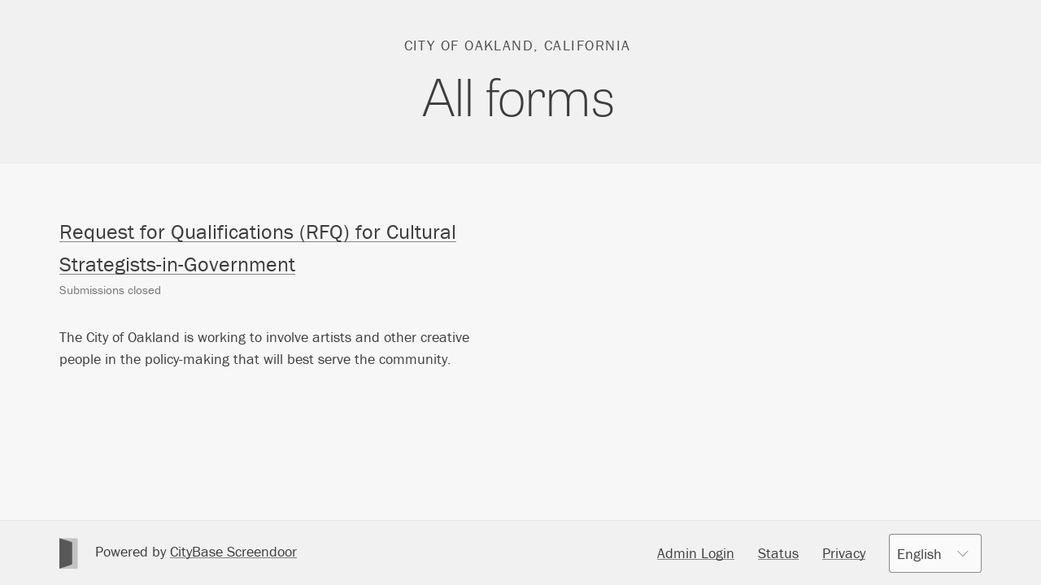

--- FILE ---
content_type: text/html; charset=utf-8
request_url: https://city-of-oakland-california.forms.fm/
body_size: 3461
content:
<!doctype html><html lang="en"><head><title>All forms - City of Oakland, California</title><script>var App = {"DEFAULT_LAT_LNG":[40.77,-73.98],"user_id":null,"is_dobt_admin":null,"enterprise_forms_fm_domain":null,"stripe_pk":"pk_live_igGRVhbamWHrbiwEvOSxhN6S","js":{"at_mentions":"//d3bt6306j428ad.cloudfront.net/assets/at_mentions-cd397b33af26a4844dca7e3e686f6765164eef070828c7fbb6700dfc7729e340.js","datetime_picker":"//d3bt6306j428ad.cloudfront.net/assets/datetime_picker-99337c79b300e168481bcd8035ed132b05bd9b546fe09f8c86a1e45f787badef.js","esignature":"//d3bt6306j428ad.cloudfront.net/assets/esignature-ee8016a641dadbf4b17be52c9a6ae5fd3cb76a2514f4d25ba04eb810ccbb9962.js","maps":"//d3bt6306j428ad.cloudfront.net/assets/maps-88741f31471482aff7d52166eef8f32d1838738d94e0b59660545349857381e9.js","import_wizard":"//d3bt6306j428ad.cloudfront.net/assets/import_wizard-fa501e576548ffa1be55defbd013ad46090c98a307224e740e6f54074af4b641.js","selectize":"//d3bt6306j428ad.cloudfront.net/assets/selectize-a6629eeb9abdd5625ec3ec3cd2865f16db91310369b53a2df04fb0c4d9db24ab.js","advanced_search":"//d3bt6306j428ad.cloudfront.net/assets/i18n/locales/en/advanced_search-a5f8ed4e9884fd3e2ff043fc30728e21d8986f47e5bd5585028bbf7e18a37b6e.js","form_builder":"//d3bt6306j428ad.cloudfront.net/assets/i18n/locales/en/form_builder-47c0d7caa59084e3ba3a5fd4b4e16723145d9fbcc40b359cd3572410e1015f8e.js","shortcut_editor":"//d3bt6306j428ad.cloudfront.net/assets/i18n/locales/en/shortcut_editor-9b7e7b2ff8910370e258244e35542c76fd2eec362c1600c5da8a56b330292114.js","translation_editor":"//d3bt6306j428ad.cloudfront.net/assets/i18n/locales/en/translation_editor-e86eb6fbc0cd73e5b3fad266a7f8ae371787fc7a289384e7678c1e8cd264a903.js","wysiwyg":"//d3bt6306j428ad.cloudfront.net/assets/i18n/locales/en/wysiwyg-38c4f6412f49de281ccd2ce8b4f6c0423974eee45c3d74e0a2674e8eae2e424d.js"}};</script><link rel="stylesheet" media="all" href="//d3bt6306j428ad.cloudfront.net/assets/respondent_view-b3cdb821cc474056bb6ba5beff546b38c5b77279ce295c774e449f02687b6ba0.css" data-turbolinks-track="reload" /><link id="custom_stylesheet" rel="stylesheet" href="/stylesheets/12/-20250922233918270788/colors.css" media="all" data-turbolinks-track="reload"><link rel="icon" type="image/png" href="/apple-touch-icon-precomposed.png"><script src="//code.jquery.com/jquery3.5.1.min.js"></script><script>window.jQuery || document.write('<script src="/non_digest_assets/jquery.js"><\/script>')</script><script src="//use.typekit.net/ckb1dps.js"></script><script>try{Typekit.load();}catch(e){}</script><script src="//d3bt6306j428ad.cloudfront.net/assets/respondent_view-7eb096d48c32633299c30dcfa11ab3b43d5dc64db1edab66abc4717e65abd3db.js" data-turbolinks-track="reload"></script><script>App.assetsLoaded || alert("There was an error loading assets and Screendoor might not function properly. Try disabling any ad-blocking software, or contact us at support@screendoor.zendesk.com.");</script><script> !function(){var analytics=window.analytics=window.analytics||[];if(!analytics.initialize)if(analytics.invoked)window.console&&console.error&&console.error("Segment snippet included twice.");else{analytics.invoked=!0;analytics.methods=["trackSubmit","trackClick","trackLink","trackForm","pageview","identify","group","track","ready","alias","page","once","off","on"];analytics.factory=function(t){return function(){var e=Array.prototype.slice.call(arguments);e.unshift(t);analytics.push(e);return analytics}};for(var t=0;t<analytics.methods.length;t++){var e=analytics.methods[t];analytics[e]=analytics.factory(e)}analytics.load=function(t){var e=document.createElement("script");e.type="text/javascript";e.async=!0;e.src=("https:"===document.location.protocol?"https://":"http://")+"cdn.segment.com/analytics.js/v1/"+t+"/analytics.min.js";var n=document.getElementsByTagName("script")[0];n.parentNode.insertBefore(e,n)};analytics.SNIPPET_VERSION="3.0.1";}}(); analytics.load("xtgMvFI7GkrMupREiaXNH9svh2MOmhlQ");</script><script> var $buoop = {c:2}; function $buo_f(){ var e = document.createElement("script"); e.src = "//browser-update.org/update.min.js"; document.body.appendChild(e); }; try {document.addEventListener("DOMContentLoaded", $buo_f,false)} catch(e){window.attachEvent("onload", $buo_f)} </script><meta name="viewport" content="width=device-width, initial-scale=1.0"><meta name="csrf-param" content="authenticity_token" />
<meta name="csrf-token" content="GIhbCxe8fxwdbCvzHoBVoqGWGqyMPHyoKxhh4sdXu06rm2fDdvvEVlIfhpR1OHz8q0VUNg6xngK5NtsdPNOtRg==" /><link rel="alternate" type="application/rss+xml" title="RSS feed for City of Oakland, California" href="/feed.xml"><!--[if lt IE 9]><script src="//d2yxgjkkbvnhdt.cloudfront.net/dist/shim.js"></script><![endif]--></head><body><a class="visuallyhidden focusable" id="skip" href="#start_of_content">Skip to content</a><div class="pub_footer_above"><header class="pub_banner " id="pub_banner" role="banner"><div class="container"><div class="pub_banner_info"><span class="pub_banner_context"><a href="/"><span>City of Oakland, California</span></a></span><div class="pub_banner_title "><h1 class="pub_banner_text">All forms</h1><ul class="pub_banner_actions"></ul></div></div></div></header><div id="start_of_content"></div><div class="container container_lap_show"></div><div class="pub_content"><div class="container"><div class="grid pub_org_projects"><section class="pub_org_project item desk_six_columns"><header><h3><a href="/request-for-qualifications-rfq-for-cultural-strategists-in-government">Request for Qualifications (RFQ) for Cultural Strategists-in-Government</a></h3><p>Submissions closed</p></header><p>The City of Oakland is working to involve artists and other creative people in the policy-making that will best serve the community.</p></section></div></div></div></div><div class="pub_footer"><section class="container container_desk_show"><div class="pub_footer_actions"><div class="pub_footer_item"><a class="pub_footer_link" href="https://city-of-oakland-california.forms.fm/sign_in">Admin Login</a></div> <div class="pub_footer_item"><a class="pub_footer_link" href="http://status.forms.fm">Status</a></div> <div class="pub_footer_item"><a class="pub_footer_link" href="https://thecitybase.com/about/privacy/">Privacy</a></div> <div class="pub_footer_item pub_footer_item_large"><div class="pub_footer_locale"><select id="language_chooser" data-width="auto"><option value="en" selected>English</option><option value="es">Español</option><option value="fr">Français</option><option value="it">Italiano</option><option value="de">Deutsch</option></select></div></div></div><div class="pub_footer_item pub_footer_item_large"><div class="pub_footer_powered"><svg class="screendoor_logo" xmlns="http://www.w3.org/2000/svg" viewbox="0 0 23 38">
<g><path class="screendoor_logo_outer" d="M.08 37.949v-37.539h21.516c.55 0 .996.448.996 1.004v35.531c0 .555-.45 1.004-.996 1.004h-21.516z" /><path class="screendoor_logo_inner" d="M14.758 4.875c.529.16.957.745.956 1.286l-.032 25.531c-.001.55-.42 1.137-.957 1.317l-14.694 4.941v-37.539l14.727 4.465z" /></g></svg>
<span>Powered by <a href='https://thecitybase.com/products/serve/screendoor'>CityBase Screendoor</a></span></div></div></section></div><script> analytics.page(); </script><!--[if lt IE 9]><script src="//d2yxgjkkbvnhdt.cloudfront.net/dist/polyfills.js"></script><![endif]--></body></html>

--- FILE ---
content_type: text/css
request_url: https://d3bt6306j428ad.cloudfront.net/assets/respondent_view-b3cdb821cc474056bb6ba5beff546b38c5b77279ce295c774e449f02687b6ba0.css
body_size: 17391
content:
@-webkit-viewport{width:device-width;zoom:1.0}@-moz-viewport{width:device-width;zoom:1.0}@-ms-viewport{width:device-width;zoom:1.0}@-o-viewport{width:device-width;zoom:1.0}@viewport{width:device-width;zoom:1.0}*,*:before,*:after{-webkit-box-sizing:border-box;-moz-box-sizing:border-box;box-sizing:border-box}article,aside,details,figcaption,figure,footer,header,hgroup,main,nav,section,summary{display:block}[hidden],template{display:none}html,body{min-height:100%}html{overflow-y:scroll;-webkit-text-size-adjust:100%;-ms-text-size-adjust:100%;-moz-text-size-adjust:100%;text-size-adjust:100%}body{word-wrap:break-word}::-moz-selection{background:rgba(85,94,107,0.6);color:#fff;text-shadow:none}::-moz-selection,::selection{background:rgba(85,94,107,0.6);color:#fff;text-shadow:none}::-moz-selection:window-inactive{background:rgba(85,94,107,0.4)}::selection:window-inactive{background:rgba(85,94,107,0.4)}img::-moz-selection{background:transparent}img::selection,img::-moz-selection{background:transparent}.hidden{display:none;visibility:hidden}.cf:before,.cf:after{display:table;content:" "}.cf:after{clear:both}.visuallyhidden{position:absolute;overflow:hidden;clip:rect(0 0 0 0);margin:-1px;padding:0;width:1px;height:1px;border:0}.visuallyhidden.focusable:focus,.visuallyhidden.focusable:active{position:static;overflow:visible;clip:auto;margin:0;width:auto;height:auto}@-webkit-keyframes fadeIn{0%{opacity:0}100%{opacity:1}}@keyframes fadeIn{0%{opacity:0}100%{opacity:1}}@-webkit-keyframes fadeOut{0%{opacity:1}100%{opacity:0}}@keyframes fadeOut{0%{opacity:1}100%{opacity:0}}html{font-size:1.125rem}body{margin:0;background:#fff;color:#474747;font-size:1rem;font-family:"franklin-gothic-urw", "Franklin Gothic Medium", "Franklin Gothic", "ITC Franklin Gothic", "Helvetica Neue", Arial, sans-serif;font-weight:400;line-height:1.5}b,strong{font-weight:500;color:#292929}blockquote,dl,figure,hr,menu,ol,p,pre,summary,table,ul{margin:0 0 1.77777776rem}dt{color:#666;-webkit-font-smoothing:antialiased;-moz-osx-font-smoothing:grayscale;font-size:0.7777777778rem;font-weight:500}dd{margin:0 0 1.77777776rem}em,i,cite{font-style:italic}h1,h2,h3,h4,h5{padding:0;color:#292929;text-rendering:optimizeLegibility}h1,h2,h3,h4{margin:0 0 1.77777776rem}h1,h2,h3,h4{-webkit-font-smoothing:antialiased;-moz-osx-font-smoothing:grayscale}h1{font-size:2rem;line-height:3rem;font-family:"tablet-gothic-wide", "HelveticaNeue-Light", Helvetica, Arial, sans-serif;font-weight:200;letter-spacing:-0.02em;-webkit-font-feature-settings:'tnum';-moz-font-feature-settings:'tnum';font-feature-settings:'tnum'}@media screen and (min-width: 40rem){h1{margin-left:-0.3125rem;font-size:3.5rem;line-height:5rem}}h2{font-size:1.5625rem;line-height:2.5rem;font-weight:400}@media screen and (min-width: 40rem){h2{margin-left:-0.125rem;font-size:2.25rem;line-height:3.5rem;font-family:"tablet-gothic-wide", "HelveticaNeue-Light", Helvetica, Arial, sans-serif;font-weight:200;letter-spacing:-0.02em;-webkit-font-feature-settings:'tnum';-moz-font-feature-settings:'tnum';font-feature-settings:'tnum'}}h3{font-size:1.25rem;line-height:2rem;font-weight:400}@media screen and (min-width: 40rem){h3{font-size:1.4375rem;line-height:2.25rem}}h4{font-size:1rem;font-weight:500;line-height:1.77777776rem}h5{font-weight:400;text-transform:uppercase;font-size:0.7777777778rem;line-height:1.77777776rem;letter-spacing:0.06rem;margin:0 0 0.44444444rem}hr{-webkit-box-sizing:content-box;-moz-box-sizing:content-box;box-sizing:content-box;height:0;border:0;border-bottom:1px solid #d6d6d6}blockquote{border-left:0.22222222rem solid #f5f5f5;padding-left:1.1111111rem;font-style:italic;color:#666}figcaption.formatted{font-style:italic;font-size:0.8333333333rem;color:#666;margin-top:0.44444444rem}del{text-decoration:line-through}.cssgradients del{text-decoration:none;background-image:-webkit-gradient(linear, left top, left bottom, from(#fff), to(#fff)),-webkit-gradient(linear, left top, left bottom, from(#fff), to(#fff)),-webkit-gradient(linear, left top, left bottom, from(rgba(71,71,71,0.6)), to(rgba(71,71,71,0.6)));background-image:-o-linear-gradient(#fff, #fff),-o-linear-gradient(#fff, #fff),-o-linear-gradient(rgba(71,71,71,0.6), rgba(71,71,71,0.6));background-image:linear-gradient(#fff, #fff),linear-gradient(#fff, #fff),linear-gradient(rgba(71,71,71,0.6), rgba(71,71,71,0.6));background-size:.05em 2px, .05em 2px, 2px 2px;background-repeat:no-repeat, no-repeat, repeat-x;background-position:0% 60%, 100% 60%, 0% 60%}small{display:inline-block;font-size:0.7777777778rem;line-height:1.77777776rem}sub,sup{position:relative;vertical-align:baseline;font-size:0.75rem;line-height:0}sup{top:-0.3125rem}sub{bottom:-0.1875rem}ul,ol{margin:0;padding:0;list-style:none}ul.formatted_list{margin-bottom:0.88888888rem}ul.formatted_list li{position:relative;margin:0 0 0.44444444rem 1.33333332rem}ul.formatted_list li:before{position:absolute;top:0.44444444rem;left:-1.33333332rem;right:100%;content:'';width:0.44444444rem;height:0.44444444rem;border:1px solid #474747;border-radius:50%}ol.formatted_list{margin-bottom:0.88888888rem;counter-reset:list}ol.formatted_list li{position:relative;counter-increment:list;margin:0 0 0.44444444rem 1.77777776rem}ol.formatted_list li:before{position:absolute;content:counter(list) ".";top:0;color:#474747;color:rgba(71,71,71,0.8);left:-1.77777776rem;text-align:left}.rendered_from_wysiwyg ul,.redactor_wysiwyg ul{margin-bottom:0.88888888rem}.rendered_from_wysiwyg ul li,.redactor_wysiwyg ul li{position:relative;margin:0 0 0.44444444rem 1.33333332rem}.rendered_from_wysiwyg ul li:before,.redactor_wysiwyg ul li:before{position:absolute;top:0.44444444rem;left:-1.33333332rem;right:100%;content:'';width:0.44444444rem;height:0.44444444rem;border:1px solid #474747;border-radius:50%}.rendered_from_wysiwyg ol,.redactor_wysiwyg ol{margin-bottom:0.88888888rem;counter-reset:list}.rendered_from_wysiwyg ol li,.redactor_wysiwyg ol li{position:relative;counter-increment:list;margin:0 0 0.44444444rem 1.77777776rem}.rendered_from_wysiwyg ol li:before,.redactor_wysiwyg ol li:before{position:absolute;content:counter(list) ".";top:0;color:#474747;color:rgba(71,71,71,0.8);left:-1.77777776rem;text-align:left}code,pre{font-family:"Consolas", "Monaco", "Lucida Console", monospace;border-radius:4px}code{padding:0 0.44444444rem;font-size:0.7777777778rem;border:1px solid #e6e6e6;background:#fafafa;white-space:nowrap}@media only screen and (min-width: 480px){code{padding:0.125rem 0.25rem}}pre{position:relative;overflow:auto;padding:1rem;background:#474747;color:#fafafa;white-space:pre;word-wrap:normal;word-break:normal;-webkit-font-smoothing:antialiased;-moz-osx-font-smoothing:grayscale;letter-spacing:0.02rem;font-size:0.7777777778rem}audio,canvas,video{display:inline-block}audio,video{width:100%}img{border:0;vertical-align:middle}img,video{max-width:100%;width:auto\9;height:auto !important}form{margin:0}::-webkit-input-placeholder{color:#b8b8b8}::-moz-placeholder{color:#b8b8b8}:-ms-input-placeholder{color:#b8b8b8}::-ms-input-placeholder{color:#b8b8b8}::placeholder{color:#b8b8b8}button,input,select,textarea{margin:0;font-size:1rem;font-family:inherit}button,input{line-height:normal}button,select{text-transform:none}input::-ms-clear{display:none}button,input[type="reset"],input[type="submit"]{cursor:pointer;-webkit-appearance:button}button[disabled],html input[disabled]{cursor:default}fieldset,legend{margin:0;padding:0;border:0}input,select,textarea{display:block;width:100%;vertical-align:middle}.error input,.error select,.error textarea{border-color:#d63176}input:focus,select:focus,textarea:focus{outline:0;border-color:#5e708a}input[readonly],input[disabled],select[readonly],select[disabled],textarea[readonly],textarea[disabled]{border-color:#f5f5f5;color:#666;-webkit-font-smoothing:antialiased;-moz-osx-font-smoothing:grayscale;background-color:#fafafa}input,textarea,.styled_select{border:1px solid #d6d6d6;padding:0.5rem;border-radius:4px;color:#474747}label,legend{color:#666;-webkit-font-smoothing:antialiased;-moz-osx-font-smoothing:grayscale}input[type="number"]::-webkit-inner-spin-button,input[type="number"]::-webkit-outer-spin-button{height:auto}input[type="text"],input[type="email"],input[type="search"],input[type="password"],input[type="url"],input[type="number"]{height:2.66666664rem}input.large[type="text"],input.large[type="email"],input.large[type="search"],input.large[type="password"],input.large[type="url"],input.large[type="number"]{font-size:1.25rem;height:3.5rem;padding:0.75rem;-webkit-font-smoothing:antialiased;-moz-osx-font-smoothing:grayscale}input.small[type="text"],input.small[type="email"],input.small[type="search"],input.small[type="password"],input.small[type="url"],input.small[type="number"]{height:2.125rem;font-size:0.8333333333rem}textarea{line-height:1.77777776rem}textarea.large{padding:0.625rem;font-size:1.25rem;line-height:2.2222222rem;-webkit-font-smoothing:antialiased;-moz-osx-font-smoothing:grayscale}input[type="file"]{padding:0.5rem 0;max-width:100%;background:transparent}input[type="checkbox"],input[type="image"],input[type="radio"],input[type="file"]{display:inline-block;width:auto;cursor:pointer;border:0}input[type="checkbox"],input[type="radio"]{-webkit-box-sizing:border-box;-moz-box-sizing:border-box;box-sizing:border-box;margin:0;padding:0}input[type="search"]{-webkit-appearance:textfield}input[type="search"]::-webkit-search-cancel-button,input[type="search"]::-webkit-search-decoration{-webkit-appearance:none}input[type="button"],input[type="reset"],input[type="submit"]{display:inline-block;width:auto}button::-moz-focus-inner,input::-moz-focus-inner{padding:0;border:0}label{cursor:pointer}textarea{overflow:auto;vertical-align:top;resize:vertical}label.required>abbr,legend.required>abbr{color:#d63176;font-size:0.7777777778rem;position:relative;top:-0.25rem}select.datetime{width:auto;display:inline}.control_styled{width:1.33333332rem;height:1.33333332rem;display:inline-block;font-size:1rem;border:1px solid #b8b8b8;position:absolute;top:0.22222222rem;left:0;-webkit-user-select:none;-moz-user-select:none;-ms-user-select:none;user-select:none;background:#fff}.control_styled:after{position:absolute;display:inline-block;opacity:0}label.control{display:block;color:#474747;-webkit-font-smoothing:subpixel-antialiased;-moz-osx-font-smoothing:auto;position:relative;padding:0.22222222rem 0;padding-left:2.2222222rem}label.control input{opacity:0;position:absolute;top:0;left:0}label.control input:focus+.control_styled{border-color:#5e708a}label.control input:hover+.control_styled{background:#fafafa}label.control input:active+.control_styled{background:#f2f2f2}label.control input:checked+.control_styled:after{opacity:1;-webkit-transform:scale(1) translateZ(0);transform:scale(1) translateZ(0)}label.control input[readonly]+.control_styled,label.control input[disabled]+.control_styled{opacity:0.6;background:#f5f5f5}label.control input[readonly]:active+.control_styled,label.control input[disabled]:active+.control_styled{background:#f5f5f5}label.control.small{font-size:0.8333333333rem;line-height:1.77777776rem}input[type="checkbox"]+.control_styled{border-radius:4px}input[type="checkbox"]+.control_styled:after{position:absolute;line-height:1;top:0.16666666rem;left:0;font-family:'FontAwesome';content:"\f00c";color:#5e708a;width:1.20833332rem;text-align:center;display:inline-block;opacity:0;-webkit-transform:scale(0.5) translateZ(0);transform:scale(0.5) translateZ(0);-webkit-transition:opacity 70ms cubic-bezier(0.68, -0.55, 0.265, 1.55),-webkit-transform 120ms cubic-bezier(0.68, -0.55, 0.265, 1.55);transition:opacity 70ms cubic-bezier(0.68, -0.55, 0.265, 1.55),-webkit-transform 120ms cubic-bezier(0.68, -0.55, 0.265, 1.55);-o-transition:opacity 70ms cubic-bezier(0.68, -0.55, 0.265, 1.55),transform 120ms cubic-bezier(0.68, -0.55, 0.265, 1.55);transition:opacity 70ms cubic-bezier(0.68, -0.55, 0.265, 1.55),transform 120ms cubic-bezier(0.68, -0.55, 0.265, 1.55);transition:opacity 70ms cubic-bezier(0.68, -0.55, 0.265, 1.55),transform 120ms cubic-bezier(0.68, -0.55, 0.265, 1.55),-webkit-transform 120ms cubic-bezier(0.68, -0.55, 0.265, 1.55)}input.readonly[type="checkbox"]+.control_styled:after,input.disabled[type="checkbox"]+.control_styled:after{color:#b8b8b8}input[type="radio"]+.control_styled{border-radius:50%}input[type="radio"]+.control_styled:after{content:"";background:#5e708a;width:0.66666666rem;height:0.66666666rem;border-radius:50%;position:absolute;top:50%;left:50%;margin:-0.33333333rem 0 0 -0.33333333rem;opacity:0;-webkit-transform:scale(0.75) translateZ(0);transform:scale(0.75) translateZ(0);-webkit-transition:opacity 70ms cubic-bezier(0.68, -0.55, 0.265, 1.55),-webkit-transform 170ms cubic-bezier(0.68, -0.55, 0.265, 1.55);transition:opacity 70ms cubic-bezier(0.68, -0.55, 0.265, 1.55),-webkit-transform 170ms cubic-bezier(0.68, -0.55, 0.265, 1.55);-o-transition:opacity 70ms cubic-bezier(0.68, -0.55, 0.265, 1.55),transform 170ms cubic-bezier(0.68, -0.55, 0.265, 1.55);transition:opacity 70ms cubic-bezier(0.68, -0.55, 0.265, 1.55),transform 170ms cubic-bezier(0.68, -0.55, 0.265, 1.55);transition:opacity 70ms cubic-bezier(0.68, -0.55, 0.265, 1.55),transform 170ms cubic-bezier(0.68, -0.55, 0.265, 1.55),-webkit-transform 170ms cubic-bezier(0.68, -0.55, 0.265, 1.55)}input.readonly[type="radio"]+.control_styled:after,input.disabled[type="radio"]+.control_styled:after{background:#b8b8b8}.control_minus input[type=checkbox]+.control_styled:after{content:"\f068";line-height:1;top:4px}.input_group_date{width:8.8888888rem}.input_group_time{width:7.11111104rem}.datetime_input_wrapper{min-width:100%}.datetime_input_wrapper .input_group_date,.datetime_input_wrapper .input_group_time{float:left}@media screen and (min-width: 40rem){.datetime_input_wrapper{min-width:inherit}}.datetime_input_wrapper .input_group_date{margin-right:0.88888888rem;margin-bottom:0.44444444rem}@media screen and (min-width: 40rem){.datetime_input_wrapper .input_group_date{margin-bottom:0}}.datetime_input_clear_wrapper{clear:both;height:1.25rem}.datetime_input_clear{font-size:0.7777777778rem}form .grid{margin-bottom:0.88888888rem}.form_item{margin-bottom:0.88888888rem}.form_item_horiz_label{margin:0.44444444rem 0}@media screen and (min-width: 40rem){.form_item_horiz_label{margin-bottom:0}.form_item_horiz_label>legend{display:inline-block;text-align:right;float:right}}.radio_buttons .form_item_horiz_label,.boolean .form_item_horiz_label,.check_boxes .form_item_horiz_label{margin-top:0.22222222rem}.form_item_vert_label{margin-bottom:0.44444444rem}.input_sub_parent{font-weight:500;color:#666;margin-bottom:0.44444444rem;-webkit-font-smoothing:antialiased;-moz-osx-font-smoothing:grayscale}.input_sub{font-size:0.8333333333rem;margin-left:2.2222222rem}@media only screen and (min-width: 40rem){.form_item_horiz_label,.form_item_horiz_input{display:inline-block;vertical-align:top}.form_item_horiz_label{text-align:right;width:25%;padding-right:1.77777776rem}.form_item_horiz_input{width:75%}.form_actions.horizontal{padding-left:24.99999%}}.form_error{font-size:0.8333333333rem;background-color:#d63176;color:#fff;padding:0.22222222rem 0.66666666rem;-webkit-font-smoothing:antialiased;-moz-osx-font-smoothing:grayscale;font-weight:500;border-radius:4px;display:inline-block;margin-top:0.44444444rem}.form_hint{font-size:0.7777777778rem;margin:0.44444444rem 0;font-style:italic;color:#666;-webkit-font-smoothing:antialiased;-moz-osx-font-smoothing:grayscale;max-width:30rem}.control+.form_hint{margin:0 0 0.88888888rem 2.2222222rem}.input_group{position:relative;display:table;border-collapse:separate}.input_group_input,.input_group_append{display:table-cell}.input_group_input input{border-top-right-radius:0;border-bottom-right-radius:0}.input_group_append .button,.input_group_append .button:hover{border-top-left-radius:0;border-bottom-left-radius:0;border-left-width:0}.input_group_disabled .input_group_append .button,.input_group_disabled .input_group_append .button:hover{border-left-width:1px}.input_group_text input{border-radius:4px;border-width:1px}.input_group_input{width:100%}.input_group_input input{width:100%}.input_group_append{width:1%;display:table-cell;vertical-align:top}.input_group_append .button{vertical-align:top;height:2.66666664rem;line-height:2.2222222rem}.input_group_small .input_group_append .button{height:2.125rem;line-height:1.68055556rem}.input_group_append span{display:inline-table;margin:0;width:100%;color:#666;text-align:center;line-height:2.66666664rem;overflow:hidden;white-space:nowrap;-o-text-overflow:ellipsis;text-overflow:ellipsis}.input_group_append span{padding-left:0.44444444rem}form .item{position:relative}.styled_select_wrapper{height:2.66666664rem;width:100%;position:relative;display:inline-block;vertical-align:top;max-width:100%}@media screen and (min-width: 25rem){.styled_select_wrapper{width:20rem}}.styled_select_wrapper.auto{width:auto}.styled_select_wrapper.full{width:100%}.styled_select_wrapper.large{height:3.5rem;font-size:1.4375rem}.styled_select_wrapper.large select{height:3.5rem;min-height:3.5rem}.styled_select_wrapper.large .styled_select{height:3.5rem;padding:0 3.5rem 0 0.75rem;line-height:3.5rem}.styled_select_wrapper.large .styled_select:after{line-height:1rem;top:1.25rem;right:0.75rem}.styled_select_wrapper.small{height:2.125rem;font-size:0.8333333333rem}.styled_select_wrapper.small select{height:2.125rem;min-height:2.125rem}.styled_select_wrapper.small .styled_select{height:2.125rem;line-height:2.125rem}.styled_select_wrapper.small .styled_select:after{top:0.6125rem}.styled_select_wrapper select{position:absolute;top:0;left:0;right:0;height:2.66666664rem;min-height:2.66666664rem;opacity:0;z-index:2}.error .styled_select_wrapper select+div{border-color:#d63176}.styled_select_wrapper select:focus+div{border-color:#5e708a}.styled_select_wrapper select:focus+div:after{color:#5e708a}.styled_select_wrapper select:hover+div{background:#fafafa}.styled_select_wrapper select:active+div{background:#f2f2f2}.styled_select_wrapper select[readonly]+div,.styled_select_wrapper select[disabled]+div{background:#fafafa;border-color:#f5f5f5}.styled_select_wrapper select[readonly]+div:after,.styled_select_wrapper select[disabled]+div:after{color:#888}.styled_select_wrapper select[readonly]+div.is_blank,.styled_select_wrapper select[disabled]+div.is_blank{color:#888}.styled_select_wrapper select[readonly]:active+div,.styled_select_wrapper select[disabled]:active+div{background:#fafafa;color:#888}.styled_select_wrapper:hover .styled_select{background:#fafafa}.styled_select_wrapper:active .styled_select,.styled_select_wrapper.open .styled_select{background:#f2f2f2}.styled_select{display:block;height:2.66666664rem;background:#fff;border-color:#b8b8b8;overflow:hidden;white-space:nowrap;-o-text-overflow:ellipsis;text-overflow:ellipsis;padding:0 2.66666664rem 0 0.5rem;line-height:2.66666664rem;color:#474747;font-weight:400;-webkit-font-smoothing:antialiased;-moz-osx-font-smoothing:grayscale}.styled_select:after{font-family:'FontAwesome';content:'\f0d7';line-height:1;position:absolute;top:0.83333332rem;right:0;width:2.66666664rem;text-align:center;color:#666}.styled_select.is_blank{color:#959595;font-weight:500}a.styled_select{text-decoration:none}.styled_select{cursor:default}.styled_select+.dropdown_menu a{cursor:default}.styled_select:focus{outline:0;border-color:#5e708a}.input_text{display:inline-block;margin-top:0.44444444rem}.microcopy{background:#f5f5f5;padding:0.88888888rem;border-radius:4px;max-width:22rem;font-size:0.7777777778rem;-webkit-font-smoothing:antialiased;-moz-osx-font-smoothing:grayscale;margin-bottom:1.77777776rem}.microcopy p{margin-bottom:0.88888888rem}.grid{margin:0;margin-left:-1.5rem;padding:0;list-style:none;font-size:0}@media screen and (min-width: 40rem){.grid{margin-left:-3rem}}.item{display:inline-block;padding-left:1.5rem;vertical-align:top;font-size:1rem;width:100%}@media screen and (min-width: 40rem){.item{padding-left:3rem}}.one_column{width:8.333%}.two_columns{width:16.666%}.three_columns{width:24.999%}.four_columns{width:33.332%}.five_columns{width:41.665%}.six_columns{width:49.998%}.seven_columns{width:58.331%}.eight_columns{width:66.664%}.nine_columns{width:74.997%}.ten_columns{width:83.33%}.eleven_columns{width:91.663%}.twelve_columns{width:99.996%}@media only screen and (min-width: 40rem){.lap_one_column{width:8.333%}.lap_two_columns{width:16.666%}.lap_three_columns{width:24.999%}.lap_four_columns{width:33.332%}.lap_five_columns{width:41.665%}.lap_six_columns{width:49.998%}.lap_seven_columns{width:58.331%}.lap_eight_columns{width:66.664%}.lap_nine_columns{width:74.997%}.lap_ten_columns{width:83.33%}.lap_eleven_columns{width:91.663%}.lap_twelve_columns{width:99.996%}}@media only screen and (min-width: 63rem){.desk_one_column{width:8.333%}.desk_two_columns{width:16.666%}.desk_three_columns{width:24.999%}.desk_four_columns{width:33.332%}.desk_five_columns{width:41.665%}.desk_six_columns{width:49.998%}.desk_seven_columns{width:58.331%}.desk_eight_columns{width:66.664%}.desk_nine_columns{width:74.997%}.desk_ten_columns{width:83.33%}.desk_eleven_columns{width:91.663%}.desk_twelve_columns{width:99.996%}}@media only screen and (min-width: 75.5555555556rem){.max_one_column{width:8.333%}.max_two_columns{width:16.666%}.max_three_columns{width:24.999%}.max_four_columns{width:33.332%}.max_five_columns{width:41.665%}.max_six_columns{width:49.998%}.max_seven_columns{width:58.331%}.max_eight_columns{width:66.664%}.max_nine_columns{width:74.997%}.max_ten_columns{width:83.33%}.max_eleven_columns{width:91.663%}.max_twelve_columns{width:99.996%}}@-webkit-keyframes alertPop{from{opacity:0;-webkit-transform:scaleX(0.9) scaleY(0.15);transform:scaleX(0.9) scaleY(0.15)}}@keyframes alertPop{from{opacity:0;-webkit-transform:scaleX(0.9) scaleY(0.15);transform:scaleX(0.9) scaleY(0.15)}}@-webkit-keyframes buttonWiggle{to{-webkit-transform:translateX(-10px);transform:translateX(-10px)}}@keyframes buttonWiggle{to{-webkit-transform:translateX(-10px);transform:translateX(-10px)}}@-webkit-keyframes loadOne{0%{-webkit-transform:scale(0.5);transform:scale(0.5);opacity:1}50%{-webkit-transform:scale(1);transform:scale(1);opacity:0.7}100%{-webkit-transform:scale(0.5);transform:scale(0.5);opacity:1}}@keyframes loadOne{0%{-webkit-transform:scale(0.5);transform:scale(0.5);opacity:1}50%{-webkit-transform:scale(1);transform:scale(1);opacity:0.7}100%{-webkit-transform:scale(0.5);transform:scale(0.5);opacity:1}}@-webkit-keyframes loadTwo{0%{-webkit-transform:scale(1);transform:scale(1);opacity:0}10%{opacity:1}50%{-webkit-transform:scale(0.25);transform:scale(0.25);opacity:0.9}80%{opacity:0.9}100%{-webkit-transform:scale(1);transform:scale(1);opacity:0}}@keyframes loadTwo{0%{-webkit-transform:scale(1);transform:scale(1);opacity:0}10%{opacity:1}50%{-webkit-transform:scale(0.25);transform:scale(0.25);opacity:0.9}80%{opacity:0.9}100%{-webkit-transform:scale(1);transform:scale(1);opacity:0}}@-webkit-keyframes starPop{0%{-webkit-transform:scale(1);transform:scale(1)}15%{-webkit-transform:scale(0.9);transform:scale(0.9)}40%{-webkit-transform:scale(1.2);transform:scale(1.2)}100%{-webkit-transform:scale(1);transform:scale(1)}}@keyframes starPop{0%{-webkit-transform:scale(1);transform:scale(1)}15%{-webkit-transform:scale(0.9);transform:scale(0.9)}40%{-webkit-transform:scale(1.2);transform:scale(1.2)}100%{-webkit-transform:scale(1);transform:scale(1)}}@-webkit-keyframes fadeDown{from{-webkit-transform:translateY(-10px);transform:translateY(-10px);opacity:0}}@keyframes fadeDown{from{-webkit-transform:translateY(-10px);transform:translateY(-10px);opacity:0}}@-webkit-keyframes scaleIn{from{-webkit-transform:scale(0);transform:scale(0)}}@keyframes scaleIn{from{-webkit-transform:scale(0);transform:scale(0)}}@-webkit-keyframes scaleInDelay{10%{-webkit-transform:scale(0);transform:scale(0)}}@keyframes scaleInDelay{10%{-webkit-transform:scale(0);transform:scale(0)}}@-webkit-keyframes scaleFadeIn{from{-webkit-transform:scale(0);transform:scale(0);opacity:0}}@keyframes scaleFadeIn{from{-webkit-transform:scale(0);transform:scale(0);opacity:0}}@-webkit-keyframes popIn{0%{-webkit-transform:scale(0.7);transform:scale(0.7);opacity:0}30%{opacity:1}100%{-webkit-transform:scale(1);transform:scale(1)}}@keyframes popIn{0%{-webkit-transform:scale(0.7);transform:scale(0.7);opacity:0}30%{opacity:1}100%{-webkit-transform:scale(1);transform:scale(1)}}@-webkit-keyframes popOutDelay{0%{-webkit-transform:scale(1);transform:scale(1);opacity:1}90%{-webkit-transform:scale(1);transform:scale(1);opacity:1}97%{opacity:0}100%{-webkit-transform:scale(0.7);transform:scale(0.7);opacity:0}}@keyframes popOutDelay{0%{-webkit-transform:scale(1);transform:scale(1);opacity:1}90%{-webkit-transform:scale(1);transform:scale(1);opacity:1}97%{opacity:0}100%{-webkit-transform:scale(0.7);transform:scale(0.7);opacity:0}}@font-face{font-family:'dobt';src:url(/assets/dobt-5e3b7fe91f7fac268d9165e0bc9a0d97e6247b39b29d3da1d7ae71fa66a66684.eot);src:url(/assets/dobt-5e3b7fe91f7fac268d9165e0bc9a0d97e6247b39b29d3da1d7ae71fa66a66684.eot) format("embedded-opentype"),url(/assets/dobt-b25ccd8e95b4f87e18a15336ae0d7616f9efc50a448cecaae2f76b576c5c363e.woff2) format("woff2"),url(/assets/dobt-39c05ed2b1a33c6842e71816be0c46634a38ad8e7b0fdd95361576a4a41f2a0a.woff) format("woff"),url(/assets/dobt-6ddbe712a928bba3bdce2fef816e43745d668756806dc867789a587521354fe2.ttf) format("truetype"),url(/assets/dobt-58d183d2dc32bf5940756eac68d38907d51f74fd3d9f7734e951fedde3780a38.svg#dobt) format("svg");font-weight:normal;font-style:normal}.icon,.fa{font-family:'dobt';speak:none;font-style:normal;font-weight:normal;font-variant:normal;text-transform:none;vertical-align:middle;-webkit-font-smoothing:antialiased;-moz-osx-font-smoothing:grayscale}.icon_arrow_down:before{content:'\e601'}.icon_arrow_down.icon_2x:before{content:'\e600'}.icon_arrow_left:before{content:'\e603'}.icon_arrow_left.icon_2x:before{content:'\e602'}.icon_arrow_right:before{content:'\e605'}.icon_arrow_right.icon_2x:before{content:'\e604'}.icon_arrow_up:before{content:'\e607'}.icon_arrow_up.icon_2x:before{content:'\e606'}.icon_caret_down:before{content:'\e609'}.icon_caret_down.icon_2x:before{content:'\e608'}.icon_caret_left:before{content:'\e60b'}.icon_caret_left.icon_2x:before{content:'\e60a'}.icon_caret_right:before{content:'\e60d'}.icon_caret_right.icon_2x:before{content:'\e60c'}.icon_caret_up:before{content:'\e60f'}.icon_caret_up.icon_2x:before{content:'\e60e'}.icon_check:before{content:'\e611'}.icon_check.icon_2x:before{content:'\e610'}.icon_close:before{content:'\e613'}.icon_close.icon_2x:before{content:'\e612'}.icon_delete:before{content:'\e615'}.icon_delete.icon_2x:before{content:'\e614'}.icon_twitter:before,.icon_twitter.icon_2x:before{content:'\e619'}.icon_facebook:before,.icon_facebook.icon_2x:before{content:'\e616'}.icon_linkedin:before,.icon_linkedin.icon_2x:before{content:'\e618'}.icon_star:before{content:'\e61b'}.icon_star.icon_2x:before{content:'\e61a'}.icon_star_filled:before,.icon_star_filled.icon_2x:before{content:'\e61c'}.icon_folder.icon_4x:before,.fa-file-o:before{content:'\e61d'}.icon_plus:before{content:'\e620'}.icon_plus.icon_2x:before{content:'\e61f'}.icon_external_link:before{content:'\e626'}html{-webkit-font-smoothing:antialiased;-moz-osx-font-smoothing:grayscale}html,body{height:100%}iframe,video,embed{margin-bottom:1.77777776rem}h6{margin:0 0 1.77777776rem}p{margin:0;padding:0}a{text-decoration:none;border-bottom:1px solid}.cssgradients a{border:0}a:hover,a:focus,a:active,a:visited{text-decoration:none}a:focus,a:active,a:hover{outline:0}abbr[title]{border:0}dfn{font-style:italic}pre{display:block}dl{margin:0 0 1.77777776rem;clear:left}dl:before,dl:after{display:table;content:" "}dl:after{clear:both}dd:last-child{margin-bottom:0}label,legend{font-weight:400;opacity:0.87;display:block;line-height:1.77777776rem}label.control,legend.control{font-size:1rem;font-weight:400;line-height:1.77777776rem}label.sub_label,legend.sub_label{font-size:0.8333333333rem;font-weight:400;line-height:1.33333332rem;position:static;opacity:0.65}input[type="file"]{background:transparent}textarea{overflow:auto;vertical-align:top;resize:vertical}textarea:focus{outline:0}input[type=text],input[type=email],input[type=url],input[type=password]{display:block}input[type=text],input[type=email],input[type=url],input[type=password],input[type=number],input[type=file],textarea,.styled_select_wrapper{margin-bottom:0.44444444rem}button,input,optgroup,select,textarea{color:inherit;margin:0}button{overflow:visible;border:0}table{border-collapse:collapse;border-spacing:0}td,th{padding:0}th{font-weight:400;text-align:left;padding:0.44444444rem 1.125rem;font-size:0.8333333333rem;line-height:1.33333332rem;border-right:1px solid}th:first-child{border-top-left-radius:4px}th:last-child{border-top-right-radius:4px}tbody td{border:1px solid}tbody td:last-child{border-right:0}tfoot td{font-size:0.8333333333rem;border-right:1px solid;height:2.2222222rem;line-height:1.1111111rem;padding-left:1.125rem;padding-right:1.125rem}tfoot td:first-child{border-bottom-left-radius:4px}tfoot td:last-child{border-bottom-right-radius:4px}tfoot span{font-size:0.611111rem;opacity:0.65;letter-spacing:0.0722rem;font-weight:400;display:block;text-transform:uppercase;line-height:0.66666666rem}.none{font-style:italic;opacity:0.7;font-size:0.8333333333rem}#skip{top:0;left:0;padding:0.44444444rem 0.88888888rem;border-bottom-right-radius:4px}#skip:focus{position:fixed}.pub_content{margin-bottom:1.77777776rem}.container{width:90%;margin:0 5%;max-width:40rem;display:block}.container:before,.container:after{display:table;content:" "}.container:after{clear:both}.container.container_text{max-width:35rem}.container.container_center{text-align:center}@media screen and (max-width: 40rem){.container.container_lap_show{max-width:inherit;margin:0;width:100%}}@media screen and (max-width: 63rem){.container.container_desk_show{max-width:inherit;margin:0;width:100%}}@media screen and (min-width: 40rem){.container.container_lap_hide{max-width:inherit;margin:0;width:100%}}@media screen and (min-width: 63rem){.container.container_desk_hide{max-width:inherit;margin:0;width:100%}}.container_text p{margin:0 auto 1.77777776rem}.pub_main{margin:0 auto 1.77777776rem}.pub_sidebar+.pub_main{margin-top:0.88888888rem}.pub_project_content.is_truncated{max-height:480px;overflow:hidden;position:relative}.pub_project_content.is_truncated:after{content:'';position:absolute;z-index:2;bottom:0;left:0;width:100%;height:112px}.pub_project_content.is_truncated.is_expanded{max-height:inherit;overflow:visible}.pub_project_content.is_truncated.is_expanded:after{content:none}.pub_project_content.is_truncated .pub_button.pub_view_more{display:block}.pub_button.pub_view_more{display:none;position:absolute;z-index:3;bottom:0;width:100%;text-align:center}@media screen and (min-width: 63rem){.pub_project_content.is_truncated{max-height:inherit;overflow:visible}.pub_project_content.is_truncated:after{content:none}.pub_project_content.is_truncated .pub_button.pub_view_more{display:none}}.pub_sidebar dl{margin-top:0.88888888rem;margin-bottom:0}.pub_sidebar dt,.pub_sidebar dd{display:block}.pub_sidebar dt{font-weight:500;text-transform:uppercase;opacity:0.85;letter-spacing:0.06rem}.pub_sidebar dd{margin-bottom:1.77777776rem}.pub_sidebar dd:last-child{margin:0}.pub_sidebar .pub_button_secondary{float:left}.pub_sidebar_identified{font-size:0.8333333333rem;margin-bottom:0.44444444rem}.pub_sidebar_actions{margin:0.44444444rem 0 0}.pub_sidebar_actions:empty{margin:0}.pub_sidebar_actions li{display:inline-block;font-size:0.8333333333rem;margin-right:1.33333332rem}.pub_sidebar_hints{font-size:0.8333333333rem;margin:0.44444444rem 0 0}.pub_sidebar_hints:empty{margin:0}.pub_back_to_top{display:block;text-align:center;margin-top:1.77777776rem;line-height:1.77777776rem;padding:0 0.88888888rem;font-size:0.8333333333rem;text-transform:uppercase;letter-spacing:0.05rem;border-radius:4px}@media screen and (min-width: 40rem){.pub_back_to_top{display:inline-block}}.pub_back_to_top i{position:relative;top:-1px;font-size:1rem;margin-right:0.44444444rem}.pub_sidebar_cc{display:block;font-size:0.8333333333rem;opacity:0.7}.pub_sidebar_cc span{border-radius:4px;display:inline-block;height:1rem;position:relative;top:0.22222222rem;width:2.2222222rem;margin-right:0.44444444rem}.pub_sidebar_cc.american_express .cc_one{width:2.2222222rem}.pub_sidebar_cc.american_express .cc_two{width:3.55555552rem}.pub_sidebar_cc.american_express .cc_three{width:0.44444444rem;margin-right:2px}.pub_autosave{display:none}.pub_404_wrapper{margin:10.66666656rem 0;text-align:center}.pub_404_wrapper h1{line-height:5.33333328rem;font-size:4.4444444rem;font-family:"tablet-gothic-wide", "HelveticaNeue-Light", Helvetica, Arial, sans-serif;font-weight:200;letter-spacing:-0.02em;-webkit-font-feature-settings:'tnum';-moz-font-feature-settings:'tnum';font-feature-settings:'tnum';-webkit-animation:fadeDown 1.25s cubic-bezier(0.23, 1, 0.32, 1);animation:fadeDown 1.25s cubic-bezier(0.23, 1, 0.32, 1)}.pub_404_wrapper p{-webkit-animation:fadeDown 2s cubic-bezier(0.23, 1, 0.32, 1);animation:fadeDown 2s cubic-bezier(0.23, 1, 0.32, 1)}.pub_subscription_wrapper{margin:10.66666656rem 0;text-align:center}.pub_subscription_wrapper p{margin-bottom:1.77777776rem}.enter_your_email_hint{margin-bottom:0.88888888rem}.container_not_you{padding-top:0.44444444rem}.pub_error{border-radius:4px;font-size:0.8333333333rem;font-weight:500;padding:0.44444444rem 0.66666666rem}.pub_button+.pub_error{margin-top:0.88888888rem}.form_error{clear:left}.form_item{clear:both}@media screen and (min-width: 40rem){.container{margin:0 auto}}@media screen and (min-width: 63rem){.container{max-width:63rem}.pub_content{position:relative;margin-bottom:3.55555552rem}.pub_content:before,.pub_content:after{display:table;content:" "}.pub_content:after{clear:both}.pub_main{margin:0}.pub_main{width:57.8%;float:left}.pub_sidebar{width:34.2%}.pub_sidebar{float:right;margin-bottom:0}}.control_styled:after{position:absolute;display:inline-block;opacity:0}label.control{-webkit-font-smoothing:antialiased;-moz-osx-font-smoothing:grayscale;padding-top:0;padding-bottom:0;padding-left:2.66666664rem}label.control input,label.control .control_styled{position:absolute;left:0;top:0}label.control svg{position:absolute;left:0}label.control,.fr_other_option{margin-bottom:0.44444444rem}input[type="checkbox"]+.control_styled{border-radius:4px;width:1.77777776rem;height:1.77777776rem}input[type="checkbox"]+.control_styled:after{font-family:'dobt';content:"\e611";font-size:1.5rem;width:1.65277776rem}input[type="radio"]+.control_styled{width:2rem;height:2rem}input[type="radio"]+.control_styled:after{width:1rem;height:1rem;margin:-0.5rem 0 0 -0.5rem}.styled_select_wrapper{width:auto;max-width:100%}.styled_select_wrapper select{width:100%;height:2.66666664rem}.styled_select:after{font-family:'dobt';content:'\e608';font-size:1.5rem;top:0.58333332rem;opacity:0.7}.pub_admin{font-size:0.8333333333rem;padding:0.44444444rem 0;text-align:center}.pub_admin:before,.pub_admin:after{display:table;content:" "}.pub_admin:after{clear:both}.pub_admin .pub_button,.pub_admin p{line-height:1.77777776rem}.pub_admin .pub_button{display:block;margin-bottom:0.44444444rem;text-align:center}.pub_admin .pub_button:last-child{margin:0}.pub_admin p{margin:0}.pub_admin_user{position:relative;margin-top:0.44444444rem}.pub_admin_user .dropdown_menu{padding:0.44444444rem 0.88888888rem;-webkit-transform-origin:50% 0;-ms-transform-origin:50% 0;transform-origin:50% 0;text-align:center;width:100%}@media screen and (min-width: 20rem){.pub_admin_user .dropdown_menu{width:20rem;left:50%;margin-left:-10rem}}.pub_admin_user .dropdown_menu em{display:block;font-size:0.7777777778rem;text-align:center}.pub_admin_user .dropdown_menu span{display:block;margin-bottom:0.44444444rem;overflow:hidden;white-space:nowrap;-o-text-overflow:ellipsis;text-overflow:ellipsis}.pub_admin_user_avatar{background:transparent}.pub_admin_user_avatar img{width:1.77777776rem;border-radius:50%;-webkit-transition:-webkit-transform 150ms ease-out;transition:-webkit-transform 150ms ease-out;-o-transition:transform 150ms ease-out;transition:transform 150ms ease-out;transition:transform 150ms ease-out, -webkit-transform 150ms ease-out}.pub_admin_user_avatar:hover,.pub_admin_user_avatar:focus{outline:0}.pub_admin_user_avatar:hover img,.pub_admin_user_avatar:focus img{-webkit-transform:scale(1.1);-ms-transform:scale(1.1);transform:scale(1.1)}.pub_admin_user_avatar:active img{-webkit-transform:scale(0.95);-ms-transform:scale(0.95);transform:scale(0.95)}@media screen and (min-width: 40rem){.pub_admin_actions,.pub_admin_user{margin:0 auto}.pub_admin_actions .pub_button{display:inline-block;margin-right:1.125rem;margin-bottom:0}}@media screen and (min-width: 63rem){.pub_admin{text-align:left}.pub_admin p{float:left;clear:left}.pub_admin_secondary{float:right;clear:none;margin:0}.pub_admin_secondary>div{float:left}.pub_admin_actions .pub_button{float:left}.pub_admin_user{margin-top:0;margin-left:0.88888888rem}.pub_admin_user .dropdown_menu{width:auto;-webkit-transform-origin:75% 0;-ms-transform-origin:75% 0;transform-origin:75% 0;margin-top:0.66666666rem;right:0;left:auto;margin-left:0}.pub_admin_user .dropdown_menu:before,.pub_admin_user .dropdown_menu:after{right:0.44444444rem;left:auto}}.pub_after_anim{position:relative;opacity:0.7;margin:0 auto 1.77777776rem;width:5.33333328rem;height:5.33333328rem}.pub_after_anim span{display:block;border:2px solid;border-radius:50%;width:5.33333328rem;height:5.33333328rem;position:absolute;top:0;left:0}.pub_after_anim i{display:block;font-size:3.55555552rem;line-height:5.33333328rem;text-align:center;-webkit-animation:scaleInDelay 1.75s cubic-bezier(0.17, 0.54, 0.03, 1.26);animation:scaleInDelay 1.75s cubic-bezier(0.17, 0.54, 0.03, 1.26)}.pub_after_anim span{-webkit-animation:scaleIn 1.5s cubic-bezier(0.17, 0.54, 0.03, 1.26);animation:scaleIn 1.5s cubic-bezier(0.17, 0.54, 0.03, 1.26)}.attachment_thumbs{margin-top:0.44444444rem;display:table;table-layout:fixed;width:100%}.attachment_thumb{display:table-row;vertical-align:middle;background-image:none;border:0}.attachment_thumb img{max-width:3.55555552rem;max-height:4.4444444rem;border:1px solid}.attachment_thumb:focus{background-image:none;border:0}.attachment_thumb:last-child{margin-bottom:0}.attachment_thumb>span{padding-bottom:1.77777776rem}.attachment_thumb_img,.attachment_thumb_icon{height:4.4444444rem;width:3.55555552rem;display:table-cell;vertical-align:middle}.attachment_thumb_icon{opacity:0.8;position:relative;line-height:4rem}.attachment_thumb_icon i{font-size:4rem;position:relative;left:-0.25rem}.attachment_thumb_icon b{font-size:0.8333333333rem;letter-spacing:0.05rem;text-transform:uppercase;position:absolute;line-height:4rem;text-align:center;top:0;left:0;width:3.5rem;margin-top:0.5rem}.attachment_thumb_body{display:table-cell;vertical-align:middle;font-size:0.8333333333rem;padding-left:1.125rem;max-width:75%;overflow:hidden;white-space:nowrap;-o-text-overflow:ellipsis;text-overflow:ellipsis}.attachment_thumb_name{overflow:hidden;white-space:nowrap;-o-text-overflow:ellipsis;text-overflow:ellipsis}.attachment_thumb_size{display:block;opacity:0.8}.autosave{display:none;position:fixed;font-size:0.8333333333rem;text-transform:uppercase;letter-spacing:0.05rem;z-index:2;padding:0.44444444rem 0.88888888rem;border-radius:0.75rem}.autosave.is_error{display:block;right:auto !important;bottom:auto !important;top:0;left:0;width:100%;border-radius:0;padding:0.88888888rem 1.77777776rem;text-align:center;text-transform:none;letter-spacing:0;font-weight:500}@media screen and (min-width: 63rem) and (min-height: 400px){.autosave{display:block}}.pub_banner{text-align:center;margin-bottom:1.77777776rem;padding-top:1.33333332rem;border-bottom:1px solid}.pub_banner:before,.pub_banner:after{display:table;content:" "}.pub_banner:after{clear:both}.pub_banner h1{margin-bottom:0;font-size:1.7578125rem;line-height:2.66666664rem;-webkit-font-smoothing:antialiased;-moz-osx-font-smoothing:grayscale;display:block;font-variant-numeric:proportional-nums;-webkit-font-feature-settings:'pnum';-moz-font-feature-settings:'pnum';font-feature-settings:'pnum';clear:left}.pub_banner h1 a{background:transparent}.pub_banner_context{display:block;width:100%}.pub_banner_context a{font-size:0.8333333333rem;text-transform:uppercase;letter-spacing:0.05rem;line-height:1.33333332rem;background-image:none;border:0;max-width:100%}.pub_banner_context a img{display:block;margin:0 auto}.pub_banner_context a img+span{display:block;margin-top:0.88888888rem}@media screen and (min-width: 40rem){.pub_banner_context a img{display:inline-block;margin:0}.pub_banner_context a img+span{display:inline-block;margin-left:0.44444444rem}}.pub_banner_context a img{max-height:2.66666664rem;max-width:7.11111104rem}.pub_banner_title{width:100%;max-width:56rem;margin:0 auto;padding-bottom:0.88888888rem}.pub_banner_title_long{max-width:36rem}.pub_banner_title_long .pub_banner_text{font-size:1.5625rem;line-height:2.5rem;font-weight:400}@media screen and (min-width: 40rem){.pub_banner_title_long .pub_banner_text{margin-left:-0.125rem;font-size:2.25rem;line-height:3.5rem;font-family:"tablet-gothic-wide", "HelveticaNeue-Light", Helvetica, Arial, sans-serif;font-weight:200;letter-spacing:-0.02em;-webkit-font-feature-settings:'tnum';-moz-font-feature-settings:'tnum';font-feature-settings:'tnum'}}.pub_banner_text{position:relative}.pub_banner_state{padding:0.22222222rem 0.88888888rem;font-size:0.7777777778rem;border-radius:1.77777776rem;margin-top:0.88888888rem;display:inline-block}.pub_banner_actions{font-size:0.8333333333rem;margin-top:0.44444444rem}.pub_banner_actions:empty{margin-top:0}.pub_banner_state+.pub_banner_actions{margin-top:0.88888888rem}.pub_banner_actions li{display:inline-block;margin:0 0.44444444rem}.pub_banner_actions li a{white-space:nowrap;opacity:0.9}@media screen and (min-width: 40rem){.pub_banner{padding-top:1.77777776rem;margin-bottom:3.55555552rem;position:relative}.pub_banner h1{line-height:4.88888884rem;font-size:3.5rem}.pub_banner .pub_pagination{margin:0 auto}.pub_banner .pub_pagination_picker,.pub_banner .pub_pagination_prev,.pub_banner .pub_pagination_next{display:inline-block}.pub_banner_context{margin:0 0 0 -0.22222222rem;width:100%;text-align:center}.pub_banner_context:before,.pub_banner_context:after{display:table;content:" "}.pub_banner_context:after{clear:both}.pub_banner_context a{position:relative;line-height:1.77777776rem;font-size:1rem;letter-spacing:0.08rem}.pub_banner_context a span,.pub_banner_context a img{padding:0 0.22222222rem;border-radius:4px}.pub_banner_context,.pub_banner_text{text-align:center;display:block}.pub_banner_center .pub_banner_text,.pub_banner_center .pub_banner_context,.pub_banner_center .pub_banner_actions{text-align:center;float:none}.pub_banner_center .pub_banner_actions{position:relative}.pub_banner_center .pub_banner_context a{float:none;line-height:1.33333332rem;margin:0}.pub_banner_center .pub_banner_context a img{float:none;margin:0}.pub_banner_center .pub_banner_context a:last-child{display:inline}.pub_banner_center .pub_banner_context a.pub_banner_logo{display:block}.pub_banner_center .pub_banner_context a:after{content:''}.pub_banner_title{position:relative;clear:left;padding-bottom:1.77777776rem}.pub_banner_title:before,.pub_banner_title:after{display:table;content:" "}.pub_banner_title:after{clear:both}.pub_banner_actions{margin-top:0.88888888rem}.pub_banner_state+.pub_banner_actions{margin-top:1.33333332rem}.pub_banner_actions li{margin:0 0.66666666rem}}@media screen and (min-width: 63rem){.pub_banner{padding-top:2.2222222rem}.pub_banner_title{padding-bottom:2.2222222rem}}.pub_blank_state{text-align:center;max-width:20rem;margin:0 auto}.pub_blank_state i{font-size:7.11111104rem;line-height:1;opacity:0.5}.pub_blank_state h3{margin:-0.44444444rem 0 0.88888888rem;opacity:0.8}.pub_button{border-radius:4px;display:block;padding:0 1.125rem;overflow:hidden;white-space:nowrap;-o-text-overflow:ellipsis;text-overflow:ellipsis;background-image:none;text-align:left;width:auto;cursor:pointer;-webkit-transition:opacity 150ms ease-out;-o-transition:opacity 150ms ease-out;transition:opacity 150ms ease-out}.pub_button[disabled]{opacity:0.5}.pub_button:hover,.pub_button:focus,.pub_button:active{outline:0}.pub_button.pub_button_with_icon_l,.pub_button.pub_button_with_icon_r{position:relative}.pub_button .icon{position:absolute}.pub_button[disabled]{text-shadow:none;color:#fff;font-weight:400}.pub_button_prime{font-weight:400;font-size:1.222222rem;height:4.88888884rem;line-height:4.88888884rem;width:100%;position:relative}.pub_button_prime:before,.pub_button_prime:after{display:table;content:" "}.pub_button_prime:after{clear:both}@media screen and (min-width: 40rem){.pub_button_prime{-webkit-font-smoothing:subpixel-antialiased;-moz-osx-font-smoothing:auto;font-family:"tablet-gothic-wide", "HelveticaNeue-Light", Helvetica, Arial, sans-serif;font-weight:200;letter-spacing:-0.02em;-webkit-font-feature-settings:'tnum';-moz-font-feature-settings:'tnum';font-feature-settings:'tnum';font-size:1.953125rem;height:7.11111104rem;line-height:7.11111104rem}}.pub_button_prime.pub_button_prime_med{font-size:1.5625rem}.pub_button_prime.pub_button_prime_long{font-size:1.25rem}.pub_button_prime.pub_button_prime_longer{font-size:1rem}.pub_button_prime.pub_button_with_icon_l{padding-left:3.55555552rem}.pub_button_prime.pub_button_with_icon_l .icon{left:0.88888888rem}.pub_button_prime.pub_button_with_icon_r{padding-right:3.55555552rem}.pub_button_prime.pub_button_with_icon_r .icon{right:0.88888888rem}.pub_button_prime .icon{font-size:3rem}.pub_button_prime[disabled]{font-family:"tablet-gothic-wide", "HelveticaNeue-Light", Helvetica, Arial, sans-serif;font-weight:200;letter-spacing:-0.02em;-webkit-font-feature-settings:'tnum';-moz-font-feature-settings:'tnum';font-feature-settings:'tnum'}.pub_button_prime:hover .icon{-webkit-animation:buttonWiggle 500ms cubic-bezier(0.39, 0.575, 0.565, 1) alternate infinite;animation:buttonWiggle 500ms cubic-bezier(0.39, 0.575, 0.565, 1) alternate infinite}.pub_button_secondary{font-weight:400;line-height:2.2222222rem;display:inline-block}.pub_button_secondary.pub_button_with_icon_l{padding-left:2.2222222rem}.pub_button_secondary.pub_button_with_icon_l .icon{left:0.66666666rem}.pub_button_secondary.pub_button_with_icon_r{padding-right:2.2222222rem}.pub_button_secondary.pub_button_with_icon_r .icon{right:0.66666666rem}.pub_button_secondary .icon{font-size:1.5rem;padding-top:0.11111111rem}.pub_button_tertiary{font-weight:400;font-size:0.8333333333rem;line-height:1.33333332rem;padding:0 0.5625rem;display:inline-block}.pub_button_disabled:hover .icon{-webkit-animation:none;animation:none}.pub_button_delayed{line-height:1.5;padding-top:1.33333332rem}@media screen and (min-width: 40rem){.pub_button_delayed{padding-top:1.99999998rem}}.pub_button_delayed small{padding-left:-0.125rem;font-family:"franklin-gothic-urw", "Franklin Gothic Medium", "Franklin Gothic", "ITC Franklin Gothic", "Helvetica Neue", Arial, sans-serif;font-weight:500;line-height:1;opacity:0.9;display:block;text-transform:uppercase;font-size:0.7777777778rem;letter-spacing:0.05rem;-webkit-font-smoothing:antialiased;-moz-osx-font-smoothing:grayscale}.pub_button.is_loading{cursor:default;position:relative}.pub_button.is_loading i{display:none}.pub_button.is_loading:before,.pub_button.is_loading:after{position:absolute;top:50%;margin-top:-1.33333332rem;content:'';width:2.66666664rem;height:2.66666664rem;right:1.33333332rem;border-radius:50%}.pub_button.is_loading:before{-webkit-animation:loadOne 1.5s cubic-bezier(0.47, 0, 0.745, 0.715) infinite;animation:loadOne 1.5s cubic-bezier(0.47, 0, 0.745, 0.715) infinite}.pub_button.is_loading:after{-webkit-animation:loadTwo 1.5s cubic-bezier(0.39, 0.575, 0.565, 1) infinite 0.6s;animation:loadTwo 1.5s cubic-bezier(0.39, 0.575, 0.565, 1) infinite 0.6s;opacity:0}.pub_button_breakNone{display:inline}.pub_button_lapWidth{display:none}@media screen and (min-width: 40rem){.pub_button_lapWidth{display:inline}.pub_button_breakNone{display:none}}.rendered_from_wysiwyg+.pub_button{margin-top:1.77777776rem}@-webkit-keyframes dropdown_menu_show{0%{opacity:0.1;-webkit-transform:scaleX(0.85) scaleY(0.6) translateZ(0);transform:scaleX(0.85) scaleY(0.6) translateZ(0)}70%{opacity:1}100%{-webkit-transform:scaleX(1) scaleY(1) translateZ(0);transform:scaleX(1) scaleY(1) translateZ(0)}}@keyframes dropdown_menu_show{0%{opacity:0.1;-webkit-transform:scaleX(0.85) scaleY(0.6) translateZ(0);transform:scaleX(0.85) scaleY(0.6) translateZ(0)}70%{opacity:1}100%{-webkit-transform:scaleX(1) scaleY(1) translateZ(0);transform:scaleX(1) scaleY(1) translateZ(0)}}@-webkit-keyframes dropdown_menu_hide{0%{opacity:1;-webkit-transform:scaleX(1) scaleY(1) translateZ(0);transform:scaleX(1) scaleY(1) translateZ(0)}90%{opacity:0}100%{-webkit-transform:scaleX(0.98) scaleY(0.95) translateZ(0);transform:scaleX(0.98) scaleY(0.95) translateZ(0)}}@keyframes dropdown_menu_hide{0%{opacity:1;-webkit-transform:scaleX(1) scaleY(1) translateZ(0);transform:scaleX(1) scaleY(1) translateZ(0)}90%{opacity:0}100%{-webkit-transform:scaleX(0.98) scaleY(0.95) translateZ(0);transform:scaleX(0.98) scaleY(0.95) translateZ(0)}}.dropdown{position:relative;display:inline-block}.dropdown_menu{border-radius:4px;position:absolute;display:none;z-index:600;background:rgba(255,255,255,0.87)}.open .dropdown_menu{display:block}.is_showing .dropdown_menu{-webkit-animation:dropdown_menu_show 0.3s cubic-bezier(0.175, 0.885, 0.32, 1.275);animation:dropdown_menu_show 0.3s cubic-bezier(0.175, 0.885, 0.32, 1.275)}.is_hiding .dropdown_menu{display:block;-webkit-animation:dropdown_menu_hide 0.35s cubic-bezier(0.175, 0.885, 0.32, 1.275);animation:dropdown_menu_hide 0.35s cubic-bezier(0.175, 0.885, 0.32, 1.275)}.dropdown_menu:before,.dropdown_menu:after{content:'';position:absolute;width:0;height:0;border-style:solid;left:50%;margin-left:-0.5rem}.dropdown_menu:before{z-index:2}.dropdown_menu_body{max-height:9.9999999rem;overflow:auto}.dropdown_menu_top{top:100%;margin-top:0.44444444rem;-webkit-transform-origin:75% 0;-ms-transform-origin:75% 0;transform-origin:75% 0}.dropdown_menu_top:before,.dropdown_menu_top:after{border-width:0 0.5rem 0.6rem 0.5rem}.dropdown_menu_top:before{top:-0.55rem}.dropdown_menu_top:after{top:-0.6rem}.dropdown_menu_top_center{-webkit-transform-origin:50% 0;-ms-transform-origin:50% 0;transform-origin:50% 0}.dropdown_menu_bottom{bottom:100%;-webkit-transform-origin:80% 100%;-ms-transform-origin:80% 100%;transform-origin:80% 100%}.dropdown_menu_bottom:before,.dropdown_menu_bottom:after{border-width:0.6rem 0.5rem 0 0.5rem}.dropdown_menu_bottom:before{bottom:-0.55rem}.dropdown_menu_bottom:after{bottom:-0.6rem}.dropdown_backdrop{position:fixed;left:0;right:0;bottom:0;top:0;z-index:590}.flash{margin-top:-0.44444444rem;border-radius:0;padding:0.44444444rem 5%;position:relative;margin-bottom:1.77777776rem}.flash span{padding-right:2rem}@media screen and (min-width: 40rem){.flash{border-radius:4px;padding:0.44444444rem 0.88888888rem}}.flash_close{position:absolute;top:0.58333332rem;right:5%;background:none;color:transparent;cursor:pointer;opacity:0.7;font-size:0;margin-top:-1px}@media screen and (min-width: 40rem){.flash_close{right:0.88888888rem}}.flash_close:before{content:'\e613';font-family:'dobt';font-size:1.5rem;line-height:1}.flash_close:hover,.flash_close:focus,.flash_close:active{color:transparent}.flash_close:hover,.flash_close:focus{outline:0;opacity:0.9}.flash_close:active{opacity:1}.pub_footer{font-weight:400;height:13.77777764rem;border-top:1px solid;font-size:0.8333333333rem}.pub_footer:before,.pub_footer:after{display:table;content:" "}.pub_footer:after{clear:both}.screendoor_logo{width:1.277777765rem;height:2.11111109rem}.pub_footer_powered,.pub_footer_locale,.pub_footer_link{padding:0 5%;max-width:44rem;margin:0 auto}.pub_footer_powered{margin-top:0.722222215rem}.pub_footer_powered svg{vertical-align:middle}.pub_footer_powered span{margin-left:0.44444444rem}.pub_footer_item{height:2.2222222rem;border-bottom:1px solid}.pub_footer_item:before,.pub_footer_item:after{display:table;content:" "}.pub_footer_item:after{clear:both}.pub_footer_item.pub_footer_item_large{height:3.55555552rem}.pub_footer_item .styled_select_wrapper{margin-top:0.44444444rem;width:100%}.pub_footer_link{line-height:2.2222222rem;display:block;position:relative}.pub_footer_above{min-height:100%;margin-bottom:-13.77777764rem}.pub_footer_above:after{content:'';display:block;height:13.77777764rem}@media screen and (min-width: 63rem){.pub_footer{height:4.4444444rem;font-size:1rem}.pub_footer_powered,.pub_footer_locale,.pub_footer_link{padding:0;max-width:inherit}.pub_footer_powered{float:left;margin-top:1.166666655rem}.pub_footer_powered span{margin-left:0.88888888rem}.pub_footer_actions{float:right;margin-top:1.1111111rem}.pub_footer_item,.pub_footer_link,.pub_footer_locale{display:inline}.pub_footer_item{height:inherit;border:0}.pub_footer_item:before,.pub_footer_item:after{content:none}.pub_footer_item .styled_select_wrapper{width:auto;margin-top:-0.22222222rem}.pub_footer_link{line-height:2.2222222rem;margin-right:1.33333332rem}.pub_footer_above{margin-bottom:-4.4444444rem}.pub_footer_above:after{height:4.4444444rem}}.input_group .form_item{margin:0}.input_group .button{height:2.611111085rem}.map_with_point{width:100%;height:16rem}.pub_pagination{line-height:3.55555552rem;width:auto;position:relative;-webkit-user-select:none;-moz-user-select:none;-ms-user-select:none;user-select:none;border-top:1px solid}.pub_pagination a,.pub_pagination a:hover,.pub_pagination a:focus,.pub_pagination a:active,.pub_pagination a:visited{background-image:none;border:0;outline:0}.pub_pagination a{cursor:pointer}.pub_banner .pub_pagination,.pub_pagination.pub_pagination_footer{margin:0;line-height:2.66666664rem}.pub_banner .pub_pagination{border-bottom:0}.pub_pagination_header{margin-bottom:1.77777776rem;border-bottom:1px solid}.pub_pagination_footer{border-top:1px solid;position:relative;top:0}.pub_pagination_inner{width:12rem;margin:0 auto;position:relative}.pub_pagination_prev,.pub_pagination_next{position:absolute;top:0;opacity:0.7}.pub_pagination_prev span,.pub_pagination_next span{position:absolute;overflow:hidden;clip:rect(0 0 0 0);margin:-1px;padding:0;width:1px;height:1px;border:0}.pub_pagination_prev i,.pub_pagination_next i{font-size:2.0555rem}.pub_pagination_prev:hover,.pub_pagination_prev:focus,.pub_pagination_next:hover,.pub_pagination_next:focus{opacity:0.9}.pub_pagination_prev:active,.pub_pagination_next:active{opacity:1}.pub_pagination_prev{right:100%}.pub_pagination_next{left:100%}.pub_pagination_picker{text-align:center;position:relative;margin:0 auto;cursor:pointer}.pub_pagination_picker .dropdown_menu{width:12rem}.pub_pagination_picker .dropdown_menu a{width:100%;display:block;border:0;-webkit-transition:background 120ms ease-out;-o-transition:background 120ms ease-out;transition:background 120ms ease-out;line-height:2.2222222rem}.pub_pagination_picker .dropdown_menu a:first-child{border-top-left-radius:4px;border-top-right-radius:4px}.pub_pagination_picker .dropdown_menu a:last-child{border-bottom-left-radius:4px;border-bottom-right-radius:4px}.pub_pagination_picker .dropdown_menu a:active{-webkit-transition-duration:0;-o-transition-duration:0;transition-duration:0}.pub_pagination_picker .dropdown_menu a.is_active{font-weight:500}.pub_pagination_picker_button,.pub_pagination_picker_dropdown a{text-transform:uppercase;font-size:0.8333333333rem;letter-spacing:0.05rem}.pub_pagination_picker_button{text-align:center;position:relative;display:block;width:12rem;padding-right:1.25rem;cursor:pointer}.pub_pagination_picker_button:after{width:1.25rem;text-align:right;position:absolute;font-family:'dobt';content:'\e609'}.pub_pagination .is_error:before{content:'';width:0.44444444rem;height:0.44444444rem;border-radius:1rem;display:inline-block;position:relative;top:-0.11111111rem;margin-right:0.44444444rem}.pub_bookmark .dropdown_menu{width:17.5rem;left:50%;margin-left:-8.75rem;padding:0.44444444rem 0.88888888rem}.pub_bookmark strong{display:block;text-align:center;margin:0.22222222rem 0 0.66666666rem}.pub_bookmark p{padding:0 0.88888888rem;opacity:0.9}.pub_response_list{margin-bottom:1.77777776rem}.pub_response_list li{margin:0;position:relative}.pub_response_list li:before{display:none}.pub_response_list h3{margin:0}.pub_response_list a{background-image:none;border:0}.pub_response_list a i{display:block;line-height:1}.pub_response_head,.pub_response_details{font-size:0.8333333333rem;line-height:1.33333332rem;display:block}.pub_response_details{opacity:0.8}.pub_response_count{float:left;width:15%;font-size:1.25rem;font-weight:400;-webkit-font-smoothing:antialiased;-moz-osx-font-smoothing:grayscale;opacity:0.8;line-height:1;font-variant-numeric:proportional-nums;-webkit-font-feature-settings:'pnum';-moz-font-feature-settings:'pnum';font-feature-settings:'pnum'}.pub_response_count sup{line-height:1;position:relative;top:0;padding-right:0.25rem;opacity:0.7}.pub_response_body{float:left;width:85%;margin-top:-0.11111111rem}.pub_response_body:before,.pub_response_body:after{display:table;content:" "}.pub_response_body:after{clear:both}.pub_response_select{padding-right:2rem}.new_draft_link{background-image:none;border:0;display:block;line-height:2.66666664rem;font-size:1rem}.new_draft_link .icon{font-size:1.33333332rem;width:15%;display:inline-block}.new_draft_link .icon_2x{display:none}@media screen and (min-width: 40rem){.new_draft_link{line-height:3.55555552rem;font-size:1.25rem;line-height:2rem;font-weight:400}}@media screen and (min-width: 40rem) and (min-width: 40rem){.new_draft_link{font-size:1.4375rem;line-height:2.25rem}}@media screen and (min-width: 40rem){.new_draft_link .icon{font-size:3.55555552rem;line-height:2.66666664rem;width:5.33333328rem;opacity:0.7;display:none}.new_draft_link .icon_2x{display:inline-block}}.pub_response_select,.new_draft_link{padding:0.88888888rem;display:block;-webkit-transition:background 0.15s ease-out;-o-transition:background 0.15s ease-out;transition:background 0.15s ease-out;border-radius:4px}.pub_response_select:before,.pub_response_select:after,.new_draft_link:before,.new_draft_link:after{display:table;content:" "}.pub_response_select:after,.new_draft_link:after{clear:both}.pub_response_delete{display:block;font-size:1.5rem;width:1.5rem;height:1.5rem;position:absolute;top:1.24999998rem;right:5%;border:0}.pub_response_delete:focus{background-image:none}@media screen and (min-width: 40rem){.pub_response_select,.new_draft_link{padding:1.33333332rem 0.88888888rem}.pub_response_count{font-family:"tablet-gothic-wide", "HelveticaNeue-Light", Helvetica, Arial, sans-serif;font-weight:200;letter-spacing:-0.02em;-webkit-font-feature-settings:'tnum';-moz-font-feature-settings:'tnum';font-feature-settings:'tnum';font-size:3.11111108rem;opacity:1;-webkit-font-smoothing:subpixel-antialiased;-moz-osx-font-smoothing:auto}.pub_response_count sup{font-size:1.33333332rem;top:-0.44444444rem}.pub_response_head{font-size:1.25rem;line-height:2rem;font-weight:400;margin:0}}@media screen and (min-width: 40rem) and (min-width: 40rem){.pub_response_head{font-size:1.4375rem;line-height:2.25rem}}@media screen and (min-width: 40rem){.pub_response_no_details .pub_response_head{line-height:3.11111108rem}.pub_response_delete{font-size:2rem;height:2rem;width:2rem;top:1.88888886rem;right:0.88888888rem}}@media screen and (min-width: 63rem){.pub_response_count,.new_draft_link .icon{width:15%}.pub_response_body{width:85%}}.pub_sidebar_details{padding:0.44444444rem 0 0;margin-top:0}.deadline_timezone_hint{display:block;font-size:0.8333333333rem}.sign_response{width:100%;max-width:35rem}.sign_response:before,.sign_response:after{display:table;content:" "}.sign_response:after{clear:both}.sign_response p{margin-top:0.44444444rem}.sign_response input{width:100%}.sign_response_title,.sign_response_actions{font-size:0.8333333333rem}.sign_response_canvas_wrapper{float:left;line-height:0;width:294px;height:84px;position:relative;border:1px solid;border-radius:4px}.sign_response_hint{position:absolute;width:100%;top:50%;text-align:center}.sign_response_canvas{position:absolute;top:0;left:0;width:100%;height:100%;cursor:crosshair}.sign_response_canvas:active{cursor:crosshair}.sign_response_actions{float:left;clear:left;margin:0.44444444rem 0;width:294px}.sign_response_actions a{cursor:pointer}.pub_sidebar_signature_below{display:none}.pub_sidebar_signature_above dl{margin-top:0;margin-bottom:0.88888888rem}@media screen and (min-width: 63rem){.pub_sidebar_signature_above{display:none}.pub_sidebar_signature_below{display:block}}.sign_response_actions{display:block}.sign_response_actions .pub_button{float:right}.sign_response_canvas_wrapper,.pub_signature_view{background:rgba(255,255,255,0.95)}.sign_response_hint{font-size:1.25rem}.pub_signature_view{border-radius:4px}.pub_signature_view img{max-height:5.33333328rem;padding:0 0.44444444rem}.pub_project_attachments{margin-top:1.77777776rem}.pub_sidebar_social a{margin-right:1.33333332rem;-webkit-transition:opacity 0.15s ease-out;-o-transition:opacity 0.15s ease-out;transition:opacity 0.15s ease-out;background-image:none;border:0;font-size:3rem;line-height:1}.pub_sidebar_social a:last-child{margin-right:0}.pub_sidebar_social a:focus,.pub_sidebar_social a:hover{opacity:0.85}.pub_sidebar_social a:active{opacity:1}.pub_sidebar_social i{opacity:0.7}.pub_sidebar_help{display:block;font-size:0.8333333333rem;line-height:1.33333332rem;margin-bottom:1.33333332rem}.watch_project{margin-top:1.77777776rem}.watch_project h4{margin-bottom:0.44444444rem;font-size:0.8333333333rem;font-weight:500;text-transform:uppercase;opacity:0.85;letter-spacing:0.08rem}.watch_project p{font-size:0.8333333333rem;margin-bottom:0.88888888rem}.new_question{padding-bottom:1.77777776rem;border-bottom:1px solid;margin-bottom:1.77777776rem}.new_question:before,.new_question:after{display:table;content:" "}.new_question:after{clear:both}.new_question h3{margin-bottom:0.44444444rem}.new_question textarea{width:100%;margin-bottom:0.88888888rem}.new_question button{border-radius:4px;display:block;padding:0 1.125rem;overflow:hidden;white-space:nowrap;-o-text-overflow:ellipsis;text-overflow:ellipsis;background-image:none;text-align:left;width:auto;cursor:pointer;-webkit-transition:opacity 150ms ease-out;-o-transition:opacity 150ms ease-out;transition:opacity 150ms ease-out;font-weight:400;line-height:2.2222222rem;float:right}.new_question button[disabled]{opacity:0.5}.new_question button:hover,.new_question button:focus,.new_question button:active{outline:0}.new_question label,.new_question textarea,.new_question .form_error{float:left}.new_question .form_error{clear:left}.pub_question{padding:1.77777776rem 0;position:relative;border-bottom:1px solid}.pub_question:last-of-type{border:0;padding-bottom:0}.pub_question header{font-weight:500;margin-bottom:1.77777776rem}.pub_question header p{display:inline;font-weight:normal;margin-left:1rem}.pub_question_meta{position:absolute;top:1.77777776rem;right:5%}.pub_question_meta p{margin:0}@media screen and (min-width: 40rem){.pub_question_meta{right:0}}.pub_question_meta p{font-size:0.8333333333rem;text-align:right}.response_checkboxes{margin-top:0.44444444rem}.response_checkboxes li{list-style:none;position:relative;margin-left:2rem;margin-bottom:0.44444444rem;opacity:0.8}.response_checkboxes li:last-child{margin-bottom:0}.response_checkboxes li:before{border:0;position:absolute}.response_checkboxes .checked{opacity:1}.response_checkboxes .checked:before{font-family:'dobt';content:'\e611';font-size:1.25rem;top:0;left:-2rem;line-height:1.77777776rem;opacity:0.75}.map_coords_view{font-size:0.8333333333rem}.pub_table_static td{padding:0 1.125rem}.pub_table_static td:first-child,.pub_table_static th:first-child{border-left:0}.pub_table_static td:last-child,.pub_table_static th:last-child{border-right:0}.pub_table_static tbody td{line-height:1.77777776rem;padding:0 1.125rem}.pub_table_static tfoot td{height:auto}.pub_table_static tfoot span{font-size:0.8333333333rem;line-height:1.77777776rem}.custom_after_response{margin-bottom:1.33333332rem}.container_center .thanks_view,.container_center .thanks_submit{text-align:center}.thanks_view{margin-bottom:0.44444444rem}.thanks_alt{font-size:0.8333333333rem}.thanks_alt div{margin-bottom:0.44444444rem}.container_center .thanks_alt div{text-align:center}.pub_org_projects{margin-bottom:-3.55555552rem}.pub_org_project{margin-bottom:3.55555552rem}.pub_org_project h3{margin:0}.pub_org_project header{margin-bottom:0.88888888rem}.pub_org_project header p{font-size:0.8333333333rem;line-height:1.33333332rem}.pub_org_project_preview a{border-bottom:0 !important}@media screen and (min-width: 63rem){.pub_org_project header{margin-bottom:1.77777776rem}}.fr_form *{-webkit-box-sizing:border-box;-moz-box-sizing:border-box;box-sizing:border-box}.fr_loading{color:#888;font-size:125%;padding:20px 0;text-align:center}.fr_required,.fr_error{color:#c12f2e}.fr_response_field.error input,.fr_response_field.error textarea{border-color:#c12f2e}.fr_response_field label{display:block}.fr_response_field .fr_fieldset{margin:0;padding:0;border:0}.fr_response_field legend{position:absolute;overflow:hidden;clip:rect(0 0 0 0);margin:-1px;padding:0;width:1px;height:1px;border:0}.fr_response_field .fr_add_file label{display:inline-block}.fr_response_field{margin-bottom:20px}.fr_grid{margin-left:-10px}.fr_grid:before,.fr_grid:after{display:table;content:" "}.fr_grid:after{clear:both}.fr_grid>div{float:left;position:relative;padding-left:10px}.fr_grid>div.has_sub_label{margin-top:1.75em}.fr_grid>div input,.fr_grid>div select{width:100%}.fr_grid .fr_spacer{margin-top:1.75em}.fr_sub_label{line-height:1.5em;color:#888;position:absolute;top:-1.5em}.fr_full,.fr_half{width:100%}@media screen and (min-width: 640px){.fr_half{width:50%}}.fr_response_field_identification>label{display:none}@media screen and (max-width: 639px){.fr_response_field_identification .fr_half:first-child{margin-bottom:20px}}.fr_map_wrapper{width:100%;height:240px;position:relative}.fr_map_map{width:100%;height:216px}.fr_map_cover{position:absolute;top:0;left:0;width:100%;height:100%;z-index:10;background:rgba(255,255,255,0.4);text-align:center;padding-top:100px;font-size:125%;cursor:pointer}.fr_map_toolbar{height:24px;line-height:24px;padding:0 5px;background-color:#eee;font-size:90%}.fr_map_toolbar:before,.fr_map_toolbar:after{display:table;content:" "}.fr_map_toolbar:after{clear:both}.fr_map_toolbar .fr_map_coord{float:left;width:70%;overflow:hidden;white-space:nowrap;-o-text-overflow:ellipsis;text-overflow:ellipsis}.fr_map_toolbar a{float:right}.fr_field_wrapper{position:relative;clear:both}.fr_length_counter{padding:1px 4px;background:rgba(0,0,0,0.1);font-size:90%}.fr_length_counter.is_short{color:#888}.fr_length_counter.is_long{color:#c12f2e}.fr_response_field_text input{width:160px}.fr_response_field_text input.size_medium{width:300px}.fr_response_field_text input.size_large{width:100%}.fr_response_field_email input,.fr_response_field_website input,.fr_response_field_phone input{width:160px}.fr_response_field_paragraph textarea{width:160px;height:40px}.fr_response_field_paragraph textarea.size_medium{width:300px;height:100px}.fr_response_field_paragraph textarea.size_large{width:100%;height:240px}.fr_text{font-size:90%}.fr_text.size_medium{font-size:100%}.fr_text.size_large{font-size:125%}.fr_response_field_number input[type=text]{width:160px}.fr_response_field_number input.size_one_three[type=text]{width:3em}.fr_response_field_number input.size_four_six[type=text]{width:6em}.fr_response_field_number input.size_seven_plus[type=text]{width:9em}.fr_response_field_number .fr_units{font-size:90%}.fr_other_option label{display:inline}.fr_other_option input[type=text]{display:inline;width:auto}.fr_table_col_remove{width:25px;padding:0;text-align:center;vertical-align:middle}.fr_file{margin-bottom:0.25em}.fr_add_file input{position:fixed;left:-9999px}.fr_button{display:inline-block;margin:0;padding:0.25em 0.5em;text-align:center;text-decoration:none;cursor:pointer;border-radius:3px;font-weight:normal;font-size:90%;font-family:inherit;background:#fff;border:1px solid #ededed;color:#444}.fr_button:hover,.fr_button:focus{background:#ededed;border:1px solid #d9d9d9;color:#444}.fr_button:active{-webkit-box-shadow:inset 0 1px 2px #cccccc;box-shadow:inset 0 1px 2px #cccccc}.fr_button.disabled:hover,.fr_button.disabled:focus,.fr_button.disabled:active,.fr_button[disabled]:hover,.fr_button[disabled]:focus,.fr_button[disabled]:active{border:1px solid #ededed;background:#fff;-webkit-box-shadow:none;box-shadow:none}.fr_button:hover,.fr_button:focus{text-decoration:none}.fr_button.disabled,.fr_button[disabled]{opacity:0.65;cursor:default}.fr_button.highlight{outline:none;border:2px solid #4d90fe;-webkit-box-shadow:0px 0px 5px #4d90fe;box-shadow:0px 0px 5px #4d90fe}.fr_group_entry_idx{color:#888}.fr_group_entry{margin:10px 0}.fr_group_entry:before,.fr_group_entry:after{display:table;content:" "}.fr_group_entry:after{clear:both}.fr_group_entry .fr_group_entry_fields{float:left;width:80%}@media screen and (min-width: 600px){.fr_group_entry .fr_group_entry_fields{width:90%}}.fr_group_entry_fields{margin:3px 0;border:1px solid #eee;padding:20px}.fr_group_entry_fields .fr_response_field:last-child{margin-bottom:0}.fr_group_entry_remove{float:right}.fr_group_answer,.fr_group_skip{font-size:90%}.fr_group_skipped{margin-top:10px;color:#888;clear:both}.fr_page,.fr_error_alert_bar,.fr_form .pub_button_prime{max-width:35rem;margin:0 auto}.fr_form{margin-bottom:1.77777776rem}.fr_form .pub_button_prime{width:100%}.fr_response_field{margin-bottom:1.77777776rem;max-width:inherit}.fr_response_field:before,.fr_response_field:after{display:table;content:" "}.fr_response_field:after{clear:both}.fr_response_field label{padding-bottom:0.44444444rem}.fr_sub_label{font-size:0.8333333333rem;font-weight:400;line-height:1.33333332rem;position:static;opacity:0.65}.fr_min_max,.fr_description,.file_type_help{font-size:0.8333333333rem;opacity:0.7;margin-top:0.44444444rem;clear:left}.fr_response_field+.fr_response_field_section_break{margin-top:1.77777776rem}.fr_response_field_section_break h2,.fr_response_field_section_break h3,.fr_response_field_section_break h4{margin-bottom:0.44444444rem}.fr_response_field_section_break hr{margin:0}.fr_response_field_section_break .fr_text{margin-bottom:0.88888888rem}.fr_response_field_section_break .fr_text:empty{margin-top:0}.fr_response_field_section_break .fr_text.size_large,.fr_response_field_section_break .fr_text.size_medium{font-size:1rem;line-height:1.77777776rem}.fr_response_field_section_break .fr_text.size_small{font-size:0.8333333333rem;margin-bottom:1.33333332rem}.fr_response_field_block_of_text .fr_text.size_large{font-size:1.222222rem;line-height:1.77777776rem}.fr_response_field_block_of_text .fr_text.size_medium{font-size:1rem;line-height:1.77777776rem}.fr_response_field_block_of_text .fr_text.size_small{font-size:0.8333333333rem}.fr_response_field_paragraph textarea{margin-bottom:0.44444444rem;height:4.4444444rem}.fr_response_field_paragraph textarea.size_medium{height:8.8888888rem}.fr_response_field_paragraph textarea.size_large{height:17.7777776rem}.fr_option.control,.fr_other_option .control{font-size:0.8333333333rem}.fr_response_field_confirm .fr_option.control,.fr_response_field_confirm .fr_other_option .control{font-size:1rem}.fr_option{display:block}.fr_option:before,.fr_option:after{display:table;content:" "}.fr_option:after{clear:both}.fr_other_option:before,.fr_other_option:after{display:table;content:" "}.fr_other_option:after{clear:both}.fr_other_option label,.fr_other_option input{float:left}.fr_other_option label{white-space:nowrap}.fr_other_option input[type="text"]{float:left;height:1.77777776rem;padding:0 0.44444444rem;font-size:0.8333333333rem;clear:left;margin-top:0;-webkit-animation:popIn 0.2s cubic-bezier(0.175, 0.885, 0.32, 1.275);animation:popIn 0.2s cubic-bezier(0.175, 0.885, 0.32, 1.275);-webkit-transform-origin:0 50%;-ms-transform-origin:0 50%;transform-origin:0 50%}@media screen and (min-width: 68rem){.fr_other_option input[type="text"]{clear:none;margin-left:0.88888888rem}}.fr_response_field_radio legend+label,.fr_response_field_checkboxes legend+label{padding-bottom:0.88888888rem}.fr_response_field_radio .fr_field_wrapper label:last-of-type,.fr_response_field_checkboxes .fr_field_wrapper label:last-of-type{margin-bottom:0.44444444rem}.fr_min_max{position:relative}.fr_min_max:before,.fr_min_max:after{display:table;content:" "}.fr_min_max:after{clear:both}.fr_min_max_guide{float:left}.fr_length_counter{position:static;float:left;clear:left;line-height:1.33333332rem;font-size:0.8333333333rem;margin:0;border:0;border-radius:4px;padding:0 0.8333333333rem}@media screen and (min-width: 40rem){.fr_length_counter{float:right;clear:none}}.fr_response_field_number .fr_field_wrapper:before,.fr_response_field_number .fr_field_wrapper:after{display:table;content:" "}.fr_response_field_number .fr_field_wrapper:after{clear:both}.fr_response_field_number input,.fr_response_field_number .fr_units{float:left}.fr_response_field_number .fr_units{font-weight:400;font-size:0.8333333333rem;margin-left:0.8333333333rem;line-height:2.66666664rem}.fr_response_field_price{position:relative}.fr_response_field_price .fr_spacer{font-size:1.5625rem;opacity:0.55}.fr_response_field_price .fr_spacer:first-child{position:relative;font-family:"tablet-gothic-wide", "HelveticaNeue-Light", Helvetica, Arial, sans-serif;font-weight:200;letter-spacing:-0.02em;-webkit-font-feature-settings:'tnum';-moz-font-feature-settings:'tnum';font-feature-settings:'tnum';-webkit-font-smoothing:subpixel-antialiased;-moz-osx-font-smoothing:auto;font-size:2.44140625rem}.fr_response_field_price .fr_sub_label{font-size:0.8333333333rem;font-weight:400}@media screen and (max-width: 40rem){.fr_response_field_address .fr_half{width:100%}}.fr_response_field_date .fr_item_auto,.fr_response_field_time .fr_item_auto{position:relative;padding-bottom:1.33333332rem}.fr_response_field_date .fr_spacer,.fr_response_field_time .fr_spacer{font-size:1.5625rem;opacity:0.7}.fr_response_field_date input:focus+.fr_sub_label,.fr_response_field_date .fr_sub_label.is_filled,.fr_response_field_time input:focus+.fr_sub_label,.fr_response_field_time .fr_sub_label.is_filled{-webkit-transform:translateY(2.2222222rem);-ms-transform:translateY(2.2222222rem);transform:translateY(2.2222222rem)}.fr_response_field_date .fr_spacer{opacity:0.7}.fr_response_field_time .styled_select_wrapper{margin-top:1.77777776rem}.fr_response_field_file input[type="file"],.fr_response_field_file .file_helper_text{font-size:0.8333333333rem;opacity:0.7;margin-top:0.44444444rem;clear:left}.fr_response_field_file input[type="file"]{line-height:1;opacity:1}.fr_response_field_file span{font-size:0.8333333333rem;font-weight:400;line-height:1.33333332rem;position:static;opacity:0.65;margin-right:0.88888888rem}.fr_response_field_file span.fr_error{opacity:1}.fr_response_field_file button,.fr_response_field_file .fr_add_file label{margin-top:0.44444444rem;margin-bottom:0.44444444rem}.fr_response_field_file .fr_add_file label{padding-bottom:0;display:inline-block;vertical-align:top}.fr_response_field_file .fr_add_file .fr_error{margin-top:0.44444444rem;line-height:1.77777776rem}.fr_file button{font-weight:400;font-size:0.8333333333rem;line-height:1.33333332rem;padding:0 0.5625rem}.fr_map_wrapper{border:0;height:auto;margin-bottom:0.44444444rem}.fr_map_wrapper:before,.fr_map_wrapper:after{display:table;content:" "}.fr_map_wrapper:after{clear:both}.fr_map_coord{opacity:0.87;float:left}.fr_map_toolbar{height:auto;margin-top:0.44444444rem;background:transparent;line-height:2.2222222rem;padding:0}.fr_map_toolbar a{border-radius:4px;display:block;padding:0 1.125rem;overflow:hidden;white-space:nowrap;-o-text-overflow:ellipsis;text-overflow:ellipsis;background-image:none;text-align:left;width:auto;cursor:pointer;-webkit-transition:opacity 150ms ease-out;-o-transition:opacity 150ms ease-out;transition:opacity 150ms ease-out;font-weight:400;line-height:2.2222222rem;float:right;margin:0}.fr_map_toolbar a[disabled]{opacity:0.5}.fr_map_toolbar a:hover,.fr_map_toolbar a:focus,.fr_map_toolbar a:active{outline:0}.form_error,.fr_error{border-radius:4px;padding:0.22222222rem 0.66666666rem;position:relative}.fr_error_alert_bar{padding:0.44444444rem 0 0.88888888rem;position:relative;margin-bottom:0.88888888rem;text-align:center;font-size:0.8333333333rem;margin-top:-1.77777776rem}@media screen and (min-width: 40rem){.fr_error_alert_bar{margin-top:0;margin-bottom:1.77777776rem;border-radius:4px;padding:0.44444444rem 0.88888888rem;text-align:left;font-size:1rem}}.fr_error_alert_bar{line-height:1.77777776rem}.form_error,.fr_error_alert_bar{-webkit-animation:alertPop 0.2s cubic-bezier(0.68, -0.55, 0.265, 1.55);animation:alertPop 0.2s cubic-bezier(0.68, -0.55, 0.265, 1.55)}.form_error:before,.form_error:after,.fr_error_alert_bar:before,.fr_error_alert_bar:after{display:table;content:" "}.form_error:after,.fr_error_alert_bar:after{clear:both}@media screen and (min-width: 40rem){.form_error span,.fr_error_alert_bar span{float:left}}.form_error a,.fr_error_alert_bar a{border-radius:4px;display:block;padding:0 1.125rem;overflow:hidden;white-space:nowrap;-o-text-overflow:ellipsis;text-overflow:ellipsis;background-image:none;text-align:left;width:auto;cursor:pointer;-webkit-transition:opacity 150ms ease-out;-o-transition:opacity 150ms ease-out;transition:opacity 150ms ease-out;line-height:1.77777776rem;font-size:0.8333333333rem;display:block;text-align:center}.form_error a[disabled],.fr_error_alert_bar a[disabled]{opacity:0.5}.form_error a:hover,.form_error a:focus,.form_error a:active,.fr_error_alert_bar a:hover,.fr_error_alert_bar a:focus,.fr_error_alert_bar a:active{outline:0}@media screen and (min-width: 40rem){.form_error a,.fr_error_alert_bar a{float:right;display:inline-block}}.form_error,.fr_error{margin-bottom:0;font-size:0.8333333333rem;display:inline-block}.form_error+.fr_desc,.fr_error+.fr_desc{margin-top:0.44444444rem}.fr_table{margin-bottom:0.88888888rem}.fr_table textarea{padding:0.44444444rem;line-height:0.88888888rem;font-size:0.8333333333rem;font-weight:400;width:100%}.fr_table textarea:disabled,.fr_table textarea[disabled],.fr_table textarea[readonly]{border:0;background:transparent;overflow:auto}.fr_table th,.fr_table tfoot td{padding:0.44444444rem 1rem;line-height:0.88888888rem}.fr_table tbody td{padding:0.44444444rem;line-height:0}.fr_table tbody td.fr_table_preset span{line-height:0.88888888rem;font-size:0.8333333333rem}.fr_table tbody td:nth-last-child(2){border-right:0}.fr_table tbody td:first-child{border-left-width:0}.fr_table th:nth-last-child(2),.fr_table td:nth-last-child(2){border-right:0}.fr_table th:nth-last-child(2){border-top-right-radius:4px;border-right:0}.fr_table tfoot td:nth-last-child(2){border-bottom-right-radius:4px}.fr_table_col_remove{width:2rem;border:0;background:transparent}.fr_table_col_remove a{background-image:none;opacity:0.8;display:inline-block;line-height:1}.fr_table_col_remove a:before{font-family:'dobt';content:'\e614';font-size:1.5rem}.fr_table_col_remove a:focus,.fr_table_col_remove a:hover{background-image:none;opacity:0.9}.fr_table_col_remove a:active{opacity:1}.fr_table_add_row_wrapper{margin-bottom:0.44444444rem}.fr_table_add_row_wrapper:before,.fr_table_add_row_wrapper:after{display:table;content:" "}.fr_table_add_row_wrapper:after{clear:both}.fr_table_add_row_wrapper a{border-radius:4px;display:block;padding:0 1.125rem;overflow:hidden;white-space:nowrap;-o-text-overflow:ellipsis;text-overflow:ellipsis;background-image:none;text-align:left;width:auto;cursor:pointer;-webkit-transition:opacity 150ms ease-out;-o-transition:opacity 150ms ease-out;transition:opacity 150ms ease-out;font-weight:400;line-height:2.2222222rem;float:left}.fr_table_add_row_wrapper a[disabled]{opacity:0.5}.fr_table_add_row_wrapper a:hover,.fr_table_add_row_wrapper a:focus,.fr_table_add_row_wrapper a:active{outline:0}.fr_grid{margin-left:-0.44444444rem}.fr_grid .fr_spacer{padding-bottom:0.44444444rem;-webkit-font-smoothing:antialiased;-moz-osx-font-smoothing:grayscale;font-size:1.25rem;line-height:2.66666664rem;margin-top:1.77777776rem}.fr_grid .fr_spacer .styled_select_wrapper{display:block}.fr_grid>div{padding-left:0.44444444rem}.fr_grid>div.has_sub_label{margin:0}@media screen and (min-width: 40rem){.fr_grid{margin-left:-0.88888888rem}.fr_grid>div{padding-left:0.88888888rem}}.fr_response_field_group .fr_fieldset>label{float:left}.fr_group_skip,.fr_group_answer{float:right}.fr_group_entries,.fr_group_entry,.fr_group_entry_fields{margin:0}.fr_group_entries{clear:both;margin-top:1.77777776rem}.fr_group_entries+.pub_button{margin-top:0.44444444rem}.fr_group_entry{position:relative;margin:0;padding-right:1.77777776rem}.fr_group_entry+.fr_group_entry{padding-top:1.77777776rem}.fr_group_entry .fr_group_entry_fields{margin:0;padding:0.88888888rem;border-radius:4px;width:100%}@media screen and (min-width: 600px){.fr_group_entry .fr_group_entry_fields{width:100%}}.fr_group_entry_idx{position:-webkit-sticky;position:sticky;top:0.44444444rem}.fb_repeating_group_entries_container{margin-top:-20px;margin-bottom:20px}.fb_repeating_group_entries_container .fb_repeating_group_index{float:left;border-radius:20px;display:inline-block;width:26px;text-align:center}.fb_repeating_group_entries_container .fb_repeating_group_index:not(:first-child){margin-top:30px}.fb_repeating_group_entries_container .fb_repeating_group_entry{margin-left:30px;padding:0px 10px}.fb_repeating_group_entries_container .fb_repeating_group_entry dt:first-of-type{padding-top:5px}.fb_repeating_group_entries_container .fb_repeating_group_entry dd:last-of-type{padding-bottom:5px}.pub_repeat_group_delete{position:absolute;top:1.77777776rem;right:-1.77777776rem}.fr_group_entry_idx{left:0}.fr_group_entry_idx span{display:inline-block;position:absolute;top:0;left:-2.66666664rem;border-radius:1.1111111rem;min-width:2.2222222rem;height:2.2222222rem;text-align:center;padding:0.44444444rem;font-weight:500;font-size:0.8333333333rem}.pub_repeat_group_delete{display:block;font-size:1.5rem;width:1.5rem;height:1.5rem;border:0;background-image:none}.pub_repeat_group_delete:focus{background-image:none}.avatar{border-radius:50%}.fr_response_field_text input[type=text]{width:30%;min-width:10rem}.fr_response_field_text input.size_medium[type=text]{width:100%}@media screen and (min-width: 960px){.fr_response_field_text input.size_medium[type=text]{width:75%}}.fr_response_field_text input.size_large[type=text]{width:100%}.fr_response_field_paragraph textarea{width:100% !important}.fr_response_field_phone input{width:10rem}.fr_response_field_website input{width:100%}.fr_response_field_email input{width:100%}@media screen and (min-width: 960px){.fr_response_field_email input{width:75%}}.fr_other_option input[type=text]{width:100%}@media screen and (min-width: 1140px){.fr_other_option input[type=text]{width:70%}}.leaflet-container{background:#fff;font:12px/20px 'Helvetica Neue',Arial,Helvetica,sans-serif;color:#404040;color:rgba(0,0,0,0.75);outline:0;overflow:hidden;-ms-touch-action:none}.leaflet-container *,.leaflet-container :after,.leaflet-container :before{-webkit-box-sizing:border-box;-moz-box-sizing:border-box;box-sizing:border-box}.leaflet-container h1,.leaflet-container h2,.leaflet-container h3,.leaflet-container h4,.leaflet-container h5,.leaflet-container h6,.leaflet-container p{font-size:15px;line-height:20px;margin:0 0 10px}.leaflet-container .marker-description img{margin-bottom:10px}.leaflet-container a{color:#3887BE;font-weight:400;text-decoration:none}.leaflet-container a:hover,.leaflet-container.dark a{color:#63b6e5}.leaflet-container.dark a:hover{color:#8fcaec}.leaflet-container .mapbox-button,.leaflet-container.dark .mapbox-button{background-color:#3887be;display:inline-block;height:40px;line-height:40px;text-decoration:none;color:#fff;font-size:12px;white-space:nowrap;-o-text-overflow:ellipsis;text-overflow:ellipsis}.leaflet-container .mapbox-button:hover,.leaflet-container.dark .mapbox-button:hover{color:#fff;background-color:#3bb2d0}.leaflet-image-layer,.leaflet-layer,.leaflet-map-pane,.leaflet-marker-icon,.leaflet-marker-pane,.leaflet-marker-shadow,.leaflet-overlay-pane,.leaflet-overlay-pane svg,.leaflet-popup-pane,.leaflet-shadow-pane,.leaflet-tile,.leaflet-tile-container,.leaflet-tile-pane,.leaflet-zoom-box{position:absolute;left:0;top:0}.leaflet-marker-icon,.leaflet-marker-shadow,.leaflet-tile{-webkit-user-drag:none;-webkit-user-select:none;-moz-user-select:none;-ms-user-select:none;user-select:none}.leaflet-marker-icon,.leaflet-marker-shadow{display:block}.leaflet-tile{-webkit-filter:inherit;filter:inherit;visibility:hidden}.leaflet-tile-loaded{visibility:inherit}.leaflet-zoom-box{width:0;height:0}.leaflet-tile-pane{z-index:2}.leaflet-objects-pane{z-index:3}.leaflet-overlay-pane{z-index:4}.leaflet-shadow-pane{z-index:5}.leaflet-marker-pane{z-index:6}.leaflet-popup-pane{z-index:7}.leaflet-control{position:relative;z-index:7;pointer-events:auto;float:left;clear:both}.leaflet-right .leaflet-control{float:right}.leaflet-top .leaflet-control{margin-top:10px}.leaflet-bottom .leaflet-control{margin-bottom:10px}.leaflet-left .leaflet-control{margin-left:10px}.leaflet-right .leaflet-control{margin-right:10px}.leaflet-bottom,.leaflet-top{position:absolute;z-index:1000;pointer-events:none}.leaflet-top{top:0}.leaflet-right{right:0}.leaflet-bottom{bottom:0}.leaflet-left{left:0}.leaflet-fade-anim .leaflet-popup,.leaflet-fade-anim .leaflet-tile{opacity:0;-webkit-transition:opacity .2s linear;-o-transition:opacity .2s linear;transition:opacity .2s linear}.leaflet-fade-anim .leaflet-map-pane .leaflet-popup,.leaflet-fade-anim .leaflet-tile-loaded{opacity:1}.leaflet-zoom-anim .leaflet-zoom-animated{-webkit-transition:-webkit-transform 0.25s cubic-bezier(0, 0, 0.25, 1);-o-transition:-o-transform 0.25s cubic-bezier(0, 0, 0.25, 1);transition:-webkit-transform 0.25s cubic-bezier(0, 0, 0.25, 1);-o-transition:transform 0.25s cubic-bezier(0, 0, 0.25, 1);transition:transform 0.25s cubic-bezier(0, 0, 0.25, 1);transition:transform 0.25s cubic-bezier(0, 0, 0.25, 1),-webkit-transform 0.25s cubic-bezier(0, 0, 0.25, 1)}.leaflet-pan-anim .leaflet-tile,.leaflet-touching .leaflet-zoom-animated,.leaflet-zoom-anim .leaflet-tile{-webkit-transition:none;-o-transition:none;transition:none}.leaflet-zoom-anim .leaflet-zoom-hide{visibility:hidden}.leaflet-container{cursor:-webkit-grab;cursor:-moz-grab}.leaflet-container.leaflet-clickable,.leaflet-container.map-clickable,.leaflet-marker-icon,.leaflet-overlay-pane path{cursor:pointer}.leaflet-control,.leaflet-popup-pane{cursor:auto}.leaflet-dragging,.leaflet-dragging .leaflet-clickable,.leaflet-dragging .leaflet-container,.leaflet-dragging .map-clickable{cursor:move;cursor:-webkit-grabbing;cursor:-moz-grabbing}.leaflet-zoom-box{background:#fff;border:2px dotted #202020;opacity:.5}.leaflet-bar,.leaflet-control-layers{background-color:#fff;border:1px solid #999;border-color:rgba(0,0,0,0.4);border-radius:3px;-webkit-box-shadow:none;box-shadow:none}.leaflet-bar a,.leaflet-bar a:hover{color:#404040;color:rgba(0,0,0,0.75);border-bottom:1px solid #ddd;border-bottom-color:rgba(0,0,0,0.1)}.leaflet-bar a:active,.leaflet-bar a:hover{background-color:#f8f8f8;cursor:pointer}.leaflet-bar a:hover:first-child{border-radius:3px 3px 0 0}.leaflet-bar a:hover:last-child{border-bottom:0;border-radius:0 0 3px 3px}.leaflet-bar a:hover:only-of-type{border-radius:3px}.leaflet-bar .leaflet-disabled{cursor:default;opacity:.75}.leaflet-control-zoom-in,.leaflet-control-zoom-out{display:block;content:'';text-indent:-999em}.leaflet-control-layers .leaflet-control-layers-list,.leaflet-control-layers-expanded .leaflet-control-layers-toggle{display:none}.leaflet-control-layers-expanded .leaflet-control-layers-list{display:block;position:relative}.leaflet-control-layers-expanded{background:#fff;padding:6px 10px 6px 6px;color:#404040;color:rgba(0,0,0,0.75)}.leaflet-control-layers-selector{margin-top:2px;position:relative;top:1px}.leaflet-control-layers label{display:block}.leaflet-control-layers-separator{height:0;border-top:1px solid #ddd;border-top-color:rgba(0,0,0,0.1);margin:5px -10px 5px -6px}.leaflet-container .leaflet-control-attribution{background-color:rgba(255,255,255,0.5);margin:0;-webkit-box-shadow:none;box-shadow:none}.leaflet-container .leaflet-control-attribution a,.leaflet-container .map-info-container a{color:#404040}.leaflet-control-attribution a:hover,.map-info-container a:hover{color:inherit;text-decoration:underline}.leaflet-control-attribution,.leaflet-control-scale-line{padding:0 5px}.leaflet-left .leaflet-control-scale{margin-left:5px}.leaflet-bottom .leaflet-control-scale{margin-bottom:5px}.leaflet-control-scale-line{background-color:rgba(255,255,255,0.5);border:1px solid #999;border-color:rgba(0,0,0,0.4);border-top:0;padding:2px 5px 1px;white-space:nowrap;overflow:hidden}.leaflet-control-scale-line:not(:first-child){border-top:2px solid #ddd;border-top-color:rgba(0,0,0,0.1);border-bottom:0;margin-top:-2px}.leaflet-control-scale-line:not(:first-child):not(:last-child){border-bottom:2px solid #777}.leaflet-popup{position:absolute;text-align:center;pointer-events:none}.leaflet-popup-content-wrapper{padding:1px;text-align:left;pointer-events:all}.leaflet-popup-content{padding:10px 10px 15px;margin:0;line-height:inherit}.leaflet-popup-close-button+.leaflet-popup-content-wrapper .leaflet-popup-content{padding-top:15px}.leaflet-popup-tip-container{width:20px;height:20px;margin:0 auto;position:relative}.leaflet-popup-tip{width:0;height:0;margin:0;border-left:10px solid transparent;border-right:10px solid transparent;border-top:10px solid #fff;-webkit-box-shadow:none;box-shadow:none}.leaflet-popup-close-button{text-indent:-999em;position:absolute;top:0;right:0;pointer-events:all}.leaflet-popup-close-button:hover{background-color:#f8f8f8}.leaflet-popup-scrolled{overflow:auto;border-bottom:1px solid #ddd;border-top:1px solid #ddd}.leaflet-div-icon{background:#fff;border:1px solid #999;border-color:rgba(0,0,0,0.4)}.leaflet-editing-icon{border-radius:3px}.leaflet-bar a,.leaflet-control-layers-toggle,.leaflet-popup-close-button,.map-tooltip.closable .close,.mapbox-button-icon:before,.mapbox-icon{content:'';display:inline-block;width:26px;height:26px;vertical-align:middle;background-repeat:no-repeat}.leaflet-bar a{display:block}.leaflet-container.dark .map-tooltip .close,.leaflet-control-layers-toggle,.leaflet-control-zoom-in,.leaflet-control-zoom-out,.leaflet-popup-close-button,.map-tooltip .close,.mapbox-icon{opacity:.75;background-image:url(/assets/mapbox.js/images/icons-000000@2x-afdb797e7bbe4828ad73cd4ab35a07688a410d24e5e092fb447662ea255b279e.png);background-repeat:no-repeat;background-size:26px 260px}.leaflet-container.dark .leaflet-control-layers-toggle,.leaflet-container.dark .leaflet-control-zoom-in,.leaflet-container.dark .leaflet-control-zoom-out,.leaflet-container.dark .mapbox-icon,.mapbox-button-icon:before{opacity:1;background-image:url(/assets/mapbox.js/images/icons-ffffff@2x-99348ad4d0c5c9f7de7390abcc05ee67202b46af89e2a587812c58b3f839cc7b.png);background-size:26px 260px}.leaflet-bar .leaflet-control-zoom-in{background-position:0 0}.leaflet-bar .leaflet-control-zoom-out{background-position:0 -26px}.leaflet-popup-close-button,.map-tooltip.closable .close{background-position:-3px -55px;width:20px;height:20px;border-radius:0 3px 0 0}.mapbox-icon-info{background-position:0 -78px}.leaflet-control-layers-toggle{background-position:0 -104px}.mapbox-icon.mapbox-icon-share,.mapbox-icon.mapbox-icon-share:before{background-position:0 -130px}.mapbox-icon.mapbox-icon-geocoder,.mapbox-icon.mapbox-icon-geocoder:before{background-position:0 -156px}.mapbox-icon-facebook,.mapbox-icon-facebook:before{background-position:0 -182px}.mapbox-icon-twitter,.mapbox-icon-twitter:before{background-position:0 -208px}.mapbox-icon-pinterest,.mapbox-icon-pinterest:before{background-position:0 -234px}.leaflet-popup-content-wrapper,.map-legends,.map-tooltip{background:#fff;border-radius:3px;-webkit-box-shadow:0 1px 2px rgba(0,0,0,0.1);box-shadow:0 1px 2px rgba(0,0,0,0.1)}.map-legends,.map-tooltip{max-width:300px}.map-legends .map-legend{padding:10px}.map-tooltip{z-index:999999;padding:10px;min-width:180px;max-height:400px;overflow:auto;opacity:1;-webkit-transition:opacity 150ms;-o-transition:opacity 150ms;transition:opacity 150ms}.map-tooltip .close{text-indent:-999em;overflow:hidden;display:none}.map-tooltip.closable .close{position:absolute;top:0;right:0;border-radius:3px}.map-tooltip.closable .close:active{background-color:#f8f8f8}.leaflet-control-interaction{position:absolute;top:10px;right:10px;width:300px}.leaflet-popup-content .marker-title{font-weight:700}.leaflet-control .mapbox-button{background-color:#fff;border:1px solid #ddd;border-color:rgba(0,0,0,0.1);padding:5px 10px;border-radius:3px}.mapbox-modal>div{position:absolute;top:0;left:0;width:100%;height:100%;z-index:-1;overflow-y:auto}.mapbox-modal.active>div{z-index:99999;-webkit-transition:all .2s,z-index 0 0;-o-transition:all .2s,z-index 0 0;transition:all .2s,z-index 0 0}.mapbox-modal .mapbox-modal-mask{background:rgba(0,0,0,0.5);opacity:0}.mapbox-modal.active .mapbox-modal-mask{opacity:1}.mapbox-modal .mapbox-modal-content{-webkit-transform:translateY(-100%);-ms-transform:translateY(-100%);transform:translateY(-100%)}.mapbox-modal.active .mapbox-modal-content{-webkit-transform:translateY(0);-ms-transform:translateY(0);transform:translateY(0)}.mapbox-modal-body{position:relative;background:#fff;padding:20px;z-index:1000;width:50%;margin:20px 0 20px 25%}.mapbox-share-buttons{margin:0 0 20px}.mapbox-share-buttons a{width:33.3333%;border-left:1px solid #fff;text-align:center;border-radius:0}.mapbox-share-buttons a:last-child{border-radius:0 3px 3px 0}.mapbox-share-buttons a:first-child{border:0;border-radius:3px 0 0 3px}.mapbox-modal input{width:100%;height:40px;padding:10px;border:1px solid #ddd;border-color:rgba(0,0,0,0.1);color:rgba(0,0,0,0.5)}.leaflet-control.mapbox-control-info{margin:5px 30px 10px 10px;min-height:26px}.leaflet-right .leaflet-control.mapbox-control-info{margin:5px 10px 10px 30px}.mapbox-info-toggle{background-color:#fff;background-color:rgba(255,255,255,0.5);border-radius:50%;position:absolute;bottom:0;left:0;z-index:1}.leaflet-right .mapbox-control-info .mapbox-info-toggle{left:auto;right:0}.mapbox-info-toggle:hover{background-color:#fff}.map-info-container{background:#fff;padding:3px 5px 3px 27px;display:none;position:relative;bottom:0;left:0;border-radius:13px 3px 3px 13px}.leaflet-right .map-info-container{left:auto;right:0;padding:3px 27px 3px 5px;border-radius:3px 13px 13px 3px}.mapbox-control-info.active .map-info-container{display:inline-block}.leaflet-container .mapbox-improve-map{font-weight:700}.leaflet-control-mapbox-geocoder{position:relative}.leaflet-control-mapbox-geocoder.searching{opacity:.75}.leaflet-control-mapbox-geocoder .leaflet-control-mapbox-geocoder-wrap{background:#fff;position:absolute;border:1px solid #999;border-color:rgba(0,0,0,0.4);overflow:hidden;left:26px;height:28px;width:0;top:-1px;border-radius:0 3px 3px 0;opacity:0;-webkit-transition:opacity 100ms;-o-transition:opacity 100ms;transition:opacity 100ms}.leaflet-control-mapbox-geocoder.active .leaflet-control-mapbox-geocoder-wrap{width:180px;opacity:1}.leaflet-bar .leaflet-control-mapbox-geocoder-toggle,.leaflet-bar .leaflet-control-mapbox-geocoder-toggle:hover{border-bottom:0}.leaflet-control-mapbox-geocoder-toggle{border-radius:3px}.leaflet-control-mapbox-geocoder.active,.leaflet-control-mapbox-geocoder.active .leaflet-control-mapbox-geocoder-toggle{border-top-right-radius:0;border-bottom-right-radius:0}.leaflet-control-mapbox-geocoder .leaflet-control-mapbox-geocoder-form input{background:0 0;border:0;width:180px;padding:0 0 0 10px;height:26px;outline:0}.leaflet-control-mapbox-geocoder-results{width:180px;position:absolute;left:26px;top:25px;border-radius:0 0 3px 3px}.leaflet-control-mapbox-geocoder.active .leaflet-control-mapbox-geocoder-results{background:#fff;border:1px solid #999;border-color:rgba(0,0,0,0.4)}.leaflet-control-mapbox-geocoder-results a,.leaflet-control-mapbox-geocoder-results span{padding:0 10px;-o-text-overflow:ellipsis;text-overflow:ellipsis;white-space:nowrap;display:block;width:100%;font-size:12px;line-height:26px;text-align:left;overflow:hidden}.leaflet-container.dark .leaflet-control .leaflet-control-mapbox-geocoder-results a:hover,.leaflet-control-mapbox-geocoder-results a:hover{background:#f8f8f8;opacity:1}.leaflet-right .leaflet-control-mapbox-geocoder-results,.leaflet-right .leaflet-control-mapbox-geocoder-wrap{left:auto;right:26px}.leaflet-right .leaflet-control-mapbox-geocoder-wrap{border-radius:3px 0 0 3px}.leaflet-right .leaflet-control-mapbox-geocoder.active,.leaflet-right .leaflet-control-mapbox-geocoder.active .leaflet-control-mapbox-geocoder-toggle{border-radius:0 3px 3px 0}.leaflet-bottom .leaflet-control-mapbox-geocoder-results{top:auto;bottom:25px;border-radius:3px 3px 0 0}.leaflet-container.dark .leaflet-bar{background-color:#404040;border-color:#202020;border-color:rgba(0,0,0,0.75)}.leaflet-container.dark .leaflet-bar a{color:#404040;border-color:rgba(0,0,0,0.5)}.leaflet-container.dark .leaflet-bar a:active,.leaflet-container.dark .leaflet-bar a:hover{background-color:#505050}.leaflet-container.dark .leaflet-control-attribution,.leaflet-container.dark .map-info-container,.leaflet-container.dark .mapbox-info-toggle{background-color:rgba(0,0,0,0.5);color:#f8f8f8}.leaflet-container.dark .leaflet-control-attribution a,.leaflet-container.dark .leaflet-control-attribution a:hover,.leaflet-container.dark .map-info-container a,.leaflet-container.dark .map-info-container a:hover{color:#fff}.leaflet-container.dark .leaflet-control-layers-list span{color:#f8f8f8}.leaflet-container.dark .leaflet-control-layers-separator{border-top-color:rgba(255,255,255,0.1)}.leaflet-container.dark .leaflet-bar a.leaflet-disabled,.leaflet-container.dark .leaflet-control .mapbox-button.disabled{background-color:#252525;color:#404040}.leaflet-container.dark .leaflet-control-mapbox-geocoder>div{border-color:#202020;border-color:rgba(0,0,0,0.75)}.leaflet-container.dark .leaflet-control .leaflet-control-mapbox-geocoder-results a{border-color:#ddd #202020;border-color:rgba(0,0,0,0.1) rgba(0,0,0,0.75)}.leaflet-container.dark .leaflet-control .leaflet-control-mapbox-geocoder-results span{border-color:#202020;border-color:rgba(0,0,0,0.75)}@media only screen and (max-width: 800px){.mapbox-modal-body{width:83.3333%;margin-left:8.3333%}}@media only screen and (max-width: 640px){.mapbox-modal-body{width:100%;height:100%;margin:0}}.leaflet-vml-shape{width:1px;height:1px}.lvml{behavior:url(#default#VML);display:inline-block;position:absolute}.leaflet-container img.leaflet-tile{max-width:none !important}.leaflet-container img.leaflet-marker-icon{max-width:none}.leaflet-container img.leaflet-image-layer{max-width:15000px !important}.leaflet-overlay-pane svg{-moz-user-select:none}.leaflet-oldie .mapbox-modal .mapbox-modal-content{display:none}.leaflet-oldie .mapbox-modal.active .mapbox-modal-content{display:block}.map-tooltip{width:280px\8}@media print{*,*:before,*:after{background:transparent !important;color:#000 !important;-webkit-box-shadow:none !important;box-shadow:none !important;text-shadow:none !important}a,a:visited{text-decoration:underline}pre,blockquote{border:1px solid #999;padding:0.44444444rem !important;page-break-inside:avoid}thead{display:table-header-group}tr,img{page-break-inside:avoid}img{max-width:100% !important}p,h2,h3{orphans:3;widows:3}h2,h3{page-break-after:avoid}.pub_footer,.pub_button_prime,.pub_admin,.pub_sidebar_social_title,.pub_sidebar_social,.pub_back_to_top,.pub_sidebar_actions,.pub_sidebar_hints,.pub_banner_actions,.new_question{display:none !important}.pub_banner_state{padding:0}.container{margin:0;padding:0}.pub_banner{text-align:left;margin:0 0 1.77777776rem}.pub_sidebar_cc span{background:#000 !important}.pub_project_content.is_truncated{max-height:inherit}.pub_project_content.is_truncated .pub_view_more{display:none !important}}


--- FILE ---
content_type: application/javascript
request_url: https://d3bt6306j428ad.cloudfront.net/assets/respondent_view-7eb096d48c32633299c30dcfa11ab3b43d5dc64db1edab66abc4717e65abd3db.js
body_size: 86080
content:
if(window.Node||(window.Node={ELEMENT_NODE:1,ATTRIBUTE_NODE:2,TEXT_NODE:3}),function(){var e=this,t=e._,n={},r=Array.prototype,i=Object.prototype,o=Function.prototype,s=r.push,a=r.slice,l=r.concat,u=i.toString,c=i.hasOwnProperty,d=r.forEach,h=r.map,p=r.reduce,f=r.reduceRight,m=r.filter,g=r.every,v=r.some,y=r.indexOf,b=r.lastIndexOf,_=Array.isArray,w=Object.keys,S=o.bind,x=function(e){return e instanceof x?e:this instanceof x?void(this._wrapped=e):new x(e)};"undefined"!=typeof exports?("undefined"!=typeof module&&module.exports&&(exports=module.exports=x),exports._=x):e._=x,x.VERSION="1.6.0";var R=x.each=x.forEach=function(e,t,r){if(null==e)return e;if(d&&e.forEach===d)e.forEach(t,r);else if(e.length===+e.length){for(var i=0,o=e.length;i<o;i++)if(t.call(r,e[i],i,e)===n)return}else for(var s=x.keys(e),i=0,o=s.length;i<o;i++)if(t.call(r,e[s[i]],s[i],e)===n)return;return e};x.map=x.collect=function(e,t,n){var r=[];return null==e?r:h&&e.map===h?e.map(t,n):(R(e,function(e,i,o){r.push(t.call(n,e,i,o))}),r)};var k="Reduce of empty array with no initial value";x.reduce=x.foldl=x.inject=function(e,t,n,r){var i=arguments.length>2;if(null==e&&(e=[]),p&&e.reduce===p)return r&&(t=x.bind(t,r)),i?e.reduce(t,n):e.reduce(t);if(R(e,function(e,o,s){i?n=t.call(r,n,e,o,s):(n=e,i=!0)}),!i)throw new TypeError(k);return n},x.reduceRight=x.foldr=function(e,t,n,r){var i=arguments.length>2;if(null==e&&(e=[]),f&&e.reduceRight===f)return r&&(t=x.bind(t,r)),i?e.reduceRight(t,n):e.reduceRight(t);var o=e.length;if(o!==+o){var s=x.keys(e);o=s.length}if(R(e,function(a,l,u){l=s?s[--o]:--o,i?n=t.call(r,n,e[l],l,u):(n=e[l],i=!0)}),!i)throw new TypeError(k);return n},x.find=x.detect=function(e,t,n){var r;return T(e,function(e,i,o){if(t.call(n,e,i,o))return r=e,!0}),r},x.filter=x.select=function(e,t,n){var r=[];return null==e?r:m&&e.filter===m?e.filter(t,n):(R(e,function(e,i,o){t.call(n,e,i,o)&&r.push(e)}),r)},x.reject=function(e,t,n){return x.filter(e,function(e,r,i){return!t.call(n,e,r,i)},n)},x.every=x.all=function(e,t,r){t||(t=x.identity);var i=!0;return null==e?i:g&&e.every===g?e.every(t,r):(R(e,function(e,o,s){if(!(i=i&&t.call(r,e,o,s)))return n}),!!i)};var T=x.some=x.any=function(e,t,r){t||(t=x.identity);var i=!1;return null==e?i:v&&e.some===v?e.some(t,r):(R(e,function(e,o,s){if(i||(i=t.call(r,e,o,s)))return n}),!!i)};x.contains=x.include=function(e,t){return null!=e&&(y&&e.indexOf===y?e.indexOf(t)!=-1:T(e,function(e){return e===t}))},x.invoke=function(e,t){var n=a.call(arguments,2),r=x.isFunction(t);return x.map(e,function(e){return(r?t:e[t]).apply(e,n)})},x.pluck=function(e,t){return x.map(e,x.property(t))},x.where=function(e,t){return x.filter(e,x.matches(t))},x.findWhere=function(e,t){return x.find(e,x.matches(t))},x.max=function(e,t,n){if(!t&&x.isArray(e)&&e[0]===+e[0]&&e.length<65535)return Math.max.apply(Math,e);var r=-(1/0),i=-(1/0);return R(e,function(e,o,s){var a=t?t.call(n,e,o,s):e;a>i&&(r=e,i=a)}),r},x.min=function(e,t,n){if(!t&&x.isArray(e)&&e[0]===+e[0]&&e.length<65535)return Math.min.apply(Math,e);var r=1/0,i=1/0;return R(e,function(e,o,s){var a=t?t.call(n,e,o,s):e;a<i&&(r=e,i=a)}),r},x.shuffle=function(e){var t,n=0,r=[];return R(e,function(e){t=x.random(n++),r[n-1]=r[t],r[t]=e}),r},x.sample=function(e,t,n){return null==t||n?(e.length!==+e.length&&(e=x.values(e)),e[x.random(e.length-1)]):x.shuffle(e).slice(0,Math.max(0,t))};var F=function(e){return null==e?x.identity:x.isFunction(e)?e:x.property(e)};x.sortBy=function(e,t,n){return t=F(t),x.pluck(x.map(e,function(e,r,i){return{value:e,index:r,criteria:t.call(n,e,r,i)}}).sort(function(e,t){var n=e.criteria,r=t.criteria;if(n!==r){if(n>r||void 0===n)return 1;if(n<r||void 0===r)return-1}return e.index-t.index}),"value")};var E=function(e){return function(t,n,r){var i={};return n=F(n),R(t,function(o,s){var a=n.call(r,o,s,t);e(i,a,o)}),i}};x.groupBy=E(function(e,t,n){x.has(e,t)?e[t].push(n):e[t]=[n]}),x.indexBy=E(function(e,t,n){e[t]=n}),x.countBy=E(function(e,t){x.has(e,t)?e[t]++:e[t]=1}),x.sortedIndex=function(e,t,n,r){n=F(n);for(var i=n.call(r,t),o=0,s=e.length;o<s;){var a=o+s>>>1;n.call(r,e[a])<i?o=a+1:s=a}return o},x.toArray=function(e){return e?x.isArray(e)?a.call(e):e.length===+e.length?x.map(e,x.identity):x.values(e):[]},x.size=function(e){return null==e?0:e.length===+e.length?e.length:x.keys(e).length},x.first=x.head=x.take=function(e,t,n){if(null!=e)return null==t||n?e[0]:t<0?[]:a.call(e,0,t)},x.initial=function(e,t,n){return a.call(e,0,e.length-(null==t||n?1:t))},x.last=function(e,t,n){if(null!=e)return null==t||n?e[e.length-1]:a.call(e,Math.max(e.length-t,0))},x.rest=x.tail=x.drop=function(e,t,n){return a.call(e,null==t||n?1:t)},x.compact=function(e){return x.filter(e,x.identity)};var C=function(e,t,n){return t&&x.every(e,x.isArray)?l.apply(n,e):(R(e,function(e){x.isArray(e)||x.isArguments(e)?t?s.apply(n,e):C(e,t,n):n.push(e)}),n)};x.flatten=function(e,t){return C(e,t,[])},x.without=function(e){return x.difference(e,a.call(arguments,1))},x.partition=function(e,t){var n=[],r=[];return R(e,function(e){(t(e)?n:r).push(e)}),[n,r]},x.uniq=x.unique=function(e,t,n,r){x.isFunction(t)&&(r=n,n=t,t=!1);var i=n?x.map(e,n,r):e,o=[],s=[];return R(i,function(n,r){(t?r&&s[s.length-1]===n:x.contains(s,n))||(s.push(n),o.push(e[r]))}),o},x.union=function(){return x.uniq(x.flatten(arguments,!0))},x.intersection=function(e){var t=a.call(arguments,1);return x.filter(x.uniq(e),function(e){return x.every(t,function(t){return x.contains(t,e)})})},x.difference=function(e){var t=l.apply(r,a.call(arguments,1));return x.filter(e,function(e){return!x.contains(t,e)})},x.zip=function(){for(var e=x.max(x.pluck(arguments,"length").concat(0)),t=new Array(e),n=0;n<e;n++)t[n]=x.pluck(arguments,""+n);return t},x.object=function(e,t){if(null==e)return{};for(var n={},r=0,i=e.length;r<i;r++)t?n[e[r]]=t[r]:n[e[r][0]]=e[r][1];return n},x.indexOf=function(e,t,n){if(null==e)return-1;var r=0,i=e.length;if(n){if("number"!=typeof n)return r=x.sortedIndex(e,t),e[r]===t?r:-1;r=n<0?Math.max(0,i+n):n}if(y&&e.indexOf===y)return e.indexOf(t,n);for(;r<i;r++)if(e[r]===t)return r;return-1},x.lastIndexOf=function(e,t,n){if(null==e)return-1;var r=null!=n;if(b&&e.lastIndexOf===b)return r?e.lastIndexOf(t,n):e.lastIndexOf(t);for(var i=r?n:e.length;i--;)if(e[i]===t)return i;return-1},x.range=function(e,t,n){arguments.length<=1&&(t=e||0,e=0),n=arguments[2]||1;for(var r=Math.max(Math.ceil((t-e)/n),0),i=0,o=new Array(r);i<r;)o[i++]=e,e+=n;return o};var A=function(){};x.bind=function(e,t){var n,r;if(S&&e.bind===S)return S.apply(e,a.call(arguments,1));if(!x.isFunction(e))throw new TypeError;return n=a.call(arguments,2),r=function(){if(!(this instanceof r))return e.apply(t,n.concat(a.call(arguments)));A.prototype=e.prototype;var i=new A;A.prototype=null;var o=e.apply(i,n.concat(a.call(arguments)));return Object(o)===o?o:i}},x.partial=function(e){var t=a.call(arguments,1);return function(){for(var n=0,r=t.slice(),i=0,o=r.length;i<o;i++)r[i]===x&&(r[i]=arguments[n++]);for(;n<arguments.length;)r.push(arguments[n++]);return e.apply(this,r)}},x.bindAll=function(e){var t=a.call(arguments,1);if(0===t.length)throw new Error("bindAll must be passed function names");return R(t,function(t){e[t]=x.bind(e[t],e)}),e},x.memoize=function(e,t){var n={};return t||(t=x.identity),function(){var r=t.apply(this,arguments);return x.has(n,r)?n[r]:n[r]=e.apply(this,arguments)}},x.delay=function(e,t){var n=a.call(arguments,2);return setTimeout(function(){return e.apply(null,n)},t)},x.defer=function(e){return x.delay.apply(x,[e,1].concat(a.call(arguments,1)))},x.throttle=function(e,t,n){var r,i,o,s=null,a=0;n||(n={});var l=function(){a=n.leading===!1?0:x.now(),s=null,o=e.apply(r,i),r=i=null};return function(){var u=x.now();a||n.leading!==!1||(a=u);var c=t-(u-a);return r=this,i=arguments,c<=0?(clearTimeout(s),s=null,a=u,o=e.apply(r,i),r=i=null):s||n.trailing===!1||(s=setTimeout(l,c)),o}},x.debounce=function(e,t,n){var r,i,o,s,a,l=function(){var u=x.now()-s;u<t?r=setTimeout(l,t-u):(r=null,n||(a=e.apply(o,i),o=i=null))};return function(){o=this,i=arguments,s=x.now();var u=n&&!r;return r||(r=setTimeout(l,t)),u&&(a=e.apply(o,i),o=i=null),a}},x.once=function(e){var t,n=!1;return function(){return n?t:(n=!0,t=e.apply(this,arguments),e=null,t)}},x.wrap=function(e,t){return x.partial(t,e)},x.compose=function(){var e=arguments;return function(){for(var t=arguments,n=e.length-1;n>=0;n--)t=[e[n].apply(this,t)];return t[0]}},x.after=function(e,t){return function(){if(--e<1)return t.apply(this,arguments)}},x.keys=function(e){if(!x.isObject(e))return[];if(w)return w(e);var t=[];for(var n in e)x.has(e,n)&&t.push(n);return t},x.values=function(e){for(var t=x.keys(e),n=t.length,r=new Array(n),i=0;i<n;i++)r[i]=e[t[i]];return r},x.pairs=function(e){for(var t=x.keys(e),n=t.length,r=new Array(n),i=0;i<n;i++)r[i]=[t[i],e[t[i]]];return r},x.invert=function(e){for(var t={},n=x.keys(e),r=0,i=n.length;r<i;r++)t[e[n[r]]]=n[r];return t},x.functions=x.methods=function(e){var t=[];for(var n in e)x.isFunction(e[n])&&t.push(n);return t.sort()},x.extend=function(e){return R(a.call(arguments,1),function(t){if(t)for(var n in t)e[n]=t[n]}),e},x.pick=function(e){var t={},n=l.apply(r,a.call(arguments,1));return R(n,function(n){n in e&&(t[n]=e[n])}),t},x.omit=function(e){var t={},n=l.apply(r,a.call(arguments,1));for(var i in e)x.contains(n,i)||(t[i]=e[i]);return t},x.defaults=function(e){return R(a.call(arguments,1),function(t){if(t)for(var n in t)void 0===e[n]&&(e[n]=t[n])}),e},x.clone=function(e){return x.isObject(e)?x.isArray(e)?e.slice():x.extend({},e):e},x.tap=function(e,t){return t(e),e};var $=function(e,t,n,r){if(e===t)return 0!==e||1/e==1/t;if(null==e||null==t)return e===t;e instanceof x&&(e=e._wrapped),t instanceof x&&(t=t._wrapped);var i=u.call(e);if(i!=u.call(t))return!1;switch(i){case"[object String]":return e==String(t);case"[object Number]":return e!=+e?t!=+t:0==e?1/e==1/t:e==+t;case"[object Date]":case"[object Boolean]":return+e==+t;case"[object RegExp]":return e.source==t.source&&e.global==t.global&&e.multiline==t.multiline&&e.ignoreCase==t.ignoreCase}if("object"!=typeof e||"object"!=typeof t)return!1;for(var o=n.length;o--;)if(n[o]==e)return r[o]==t;var s=e.constructor,a=t.constructor;if(s!==a&&!(x.isFunction(s)&&s instanceof s&&x.isFunction(a)&&a instanceof a)&&"constructor"in e&&"constructor"in t)return!1;n.push(e),r.push(t);var l=0,c=!0;if("[object Array]"==i){if(l=e.length,c=l==t.length)for(;l--&&(c=$(e[l],t[l],n,r)););}else{for(var d in e)if(x.has(e,d)&&(l++,!(c=x.has(t,d)&&$(e[d],t[d],n,r))))break;if(c){for(d in t)if(x.has(t,d)&&!l--)break;c=!l}}return n.pop(),r.pop(),c};x.isEqual=function(e,t){return $(e,t,[],[])},x.isEmpty=function(e){if(null==e)return!0;if(x.isArray(e)||x.isString(e))return 0===e.length;for(var t in e)if(x.has(e,t))return!1;return!0},x.isElement=function(e){return!(!e||1!==e.nodeType)},x.isArray=_||function(e){return"[object Array]"==u.call(e)},x.isObject=function(e){return e===Object(e)},R(["Arguments","Function","String","Number","Date","RegExp"],function(e){x["is"+e]=function(t){return u.call(t)=="[object "+e+"]"}}),x.isArguments(arguments)||(x.isArguments=function(e){return!(!e||!x.has(e,"callee"))}),"function"!=typeof/./&&(x.isFunction=function(e){return"function"==typeof e}),x.isFinite=function(e){return isFinite(e)&&!isNaN(parseFloat(e))},x.isNaN=function(e){return x.isNumber(e)&&e!=+e},x.isBoolean=function(e){return e===!0||e===!1||"[object Boolean]"==u.call(e)},x.isNull=function(e){return null===e},x.isUndefined=function(e){return void 0===e},x.has=function(e,t){return c.call(e,t)},x.noConflict=function(){return e._=t,this},x.identity=function(e){return e},x.constant=function(e){return function(){return e}},x.property=function(e){return function(t){return t[e]}},x.matches=function(e){return function(t){if(t===e)return!0;for(var n in e)if(e[n]!==t[n])return!1;return!0}},x.times=function(e,t,n){for(var r=Array(Math.max(0,e)),i=0;i<e;i++)r[i]=t.call(n,i);return r},x.random=function(e,t){return null==t&&(t=e,e=0),e+Math.floor(Math.random()*(t-e+1))},x.now=Date.now||function(){return(new Date).getTime()};var P={escape:{"&":"&amp;","<":"&lt;",">":"&gt;",'"':"&quot;","'":"&#x27;"}};P.unescape=x.invert(P.escape);var L={escape:new RegExp("["+x.keys(P.escape).join("")+"]","g"),unescape:new RegExp("("+x.keys(P.unescape).join("|")+")","g")};x.each(["escape","unescape"],function(e){x[e]=function(t){return null==t?"":(""+t).replace(L[e],function(t){return P[e][t]})}}),x.result=function(e,t){if(null!=e){var n=e[t];return x.isFunction(n)?n.call(e):n}},x.mixin=function(e){R(x.functions(e),function(t){var n=x[t]=e[t];x.prototype[t]=function(){var e=[this._wrapped];return s.apply(e,arguments),V.call(this,n.apply(x,e))}})};var j=0;x.uniqueId=function(e){var t=++j+"";return e?e+t:t},x.templateSettings={evaluate:/<%([\s\S]+?)%>/g,interpolate:/<%=([\s\S]+?)%>/g,escape:/<%-([\s\S]+?)%>/g};var M=/(.)^/,I={"'":"'","\\":"\\","\r":"r","\n":"n","\t":"t","\u2028":"u2028","\u2029":"u2029"},N=/\\|'|\r|\n|\t|\u2028|\u2029/g;x.template=function(e,t,n){var r;n=x.defaults({},n,x.templateSettings);var i=new RegExp([(n.escape||M).source,(n.interpolate||M).source,(n.evaluate||M).source].join("|")+"|$","g"),o=0,s="__p+='";e.replace(i,function(t,n,r,i,a){return s+=e.slice(o,a).replace(N,function(e){return"\\"+I[e]}),n&&(s+="'+\n((__t=("+n+"))==null?'':_.escape(__t))+\n'"),r&&(s+="'+\n((__t=("+r+"))==null?'':__t)+\n'"),i&&(s+="';\n"+i+"\n__p+='"),o=a+t.length,t}),s+="';\n",n.variable||(s="with(obj||{}){\n"+s+"}\n"),s="var __t,__p='',__j=Array.prototype.join,print=function(){__p+=__j.call(arguments,'');};\n"+s+"return __p;\n";try{r=new Function(n.variable||"obj","_",s)}catch(e){throw e.source=s,e}if(t)return r(t,x);var a=function(e){return r.call(this,e,x)};return a.source="function("+(n.variable||"obj")+"){\n"+s+"}",a},x.chain=function(e){return x(e).chain()};var V=function(e){return this._chain?x(e).chain():e};x.mixin(x),R(["pop","push","reverse","shift","sort","splice","unshift"],function(e){var t=r[e];x.prototype[e]=function(){var n=this._wrapped;return t.apply(n,arguments),"shift"!=e&&"splice"!=e||0!==n.length||delete n[0],V.call(this,n)}}),R(["concat","join","slice"],function(e){var t=r[e];x.prototype[e]=function(){return V.call(this,t.apply(this._wrapped,arguments))}}),x.extend(x.prototype,{chain:function(){return this._chain=!0,this},value:function(){return this._wrapped}}),"function"==typeof define&&define.amd&&define("underscore",[],function(){return x})}.call(this),function(e){"function"==typeof define&&define.amd?define(["jquery"],e):e("object"==typeof exports?require("jquery"):jQuery)}(function(e){function t(e){return a.raw?e:encodeURIComponent(e)}function n(e){return a.raw?e:decodeURIComponent(e)}function r(e){return t(a.json?JSON.stringify(e):String(e))}function i(e){0===e.indexOf('"')&&(e=e.slice(1,-1).replace(/\\"/g,'"').replace(/\\\\/g,"\\"));try{return e=decodeURIComponent(e.replace(s," ")),a.json?JSON.parse(e):e}catch(e){}}function o(t,n){var r=a.raw?t:i(t);return e.isFunction(n)?n(r):r}var s=/\+/g,a=e.cookie=function(i,s,l){if(void 0!==s&&!e.isFunction(s)){if(l=e.extend({},a.defaults,l),"number"==typeof l.expires){var u=l.expires,c=l.expires=new Date;c.setTime(+c+864e5*u)}return document.cookie=[t(i),"=",r(s),l.expires?"; expires="+l.expires.toUTCString():"",l.path?"; path="+l.path:"",l.domain?"; domain="+l.domain:"",l.secure?"; secure":""].join("")}for(var d=i?void 0:{},h=document.cookie?document.cookie.split("; "):[],p=0,f=h.length;p<f;p++){var m=h[p].split("="),g=n(m.shift()),v=m.join("=");if(i&&i===g){d=o(v,s);break}i||void 0===(v=o(v))||(d[g]=v)}return d};a.defaults={},e.removeCookie=function(t,n){return void 0!==e.cookie(t)&&(e.cookie(t,"",e.extend({},n,{expires:-1})),!e.cookie(t))}}),function(e,t){"use strict";e.rails!==t&&e.error("jquery-ujs has already been loaded!");var n,r=e(document);e.rails=n={linkClickSelector:"a[data-confirm], a[data-method], a[data-remote]:not([disabled]), a[data-disable-with], a[data-disable]",buttonClickSelector:"button[data-remote]:not([form]):not(form button), button[data-confirm]:not([form]):not(form button)",inputChangeSelector:"select[data-remote], input[data-remote], textarea[data-remote]",formSubmitSelector:"form",formInputClickSelector:"form input[type=submit], form input[type=image], form button[type=submit], form button:not([type]), input[type=submit][form], input[type=image][form], button[type=submit][form], button[form]:not([type])",disableSelector:"input[data-disable-with]:enabled, button[data-disable-with]:enabled, textarea[data-disable-with]:enabled, input[data-disable]:enabled, button[data-disable]:enabled, textarea[data-disable]:enabled",enableSelector:"input[data-disable-with]:disabled, button[data-disable-with]:disabled, textarea[data-disable-with]:disabled, input[data-disable]:disabled, button[data-disable]:disabled, textarea[data-disable]:disabled",requiredInputSelector:"input[name][required]:not([disabled]), textarea[name][required]:not([disabled])",fileInputSelector:"input[type=file]:not([disabled])",linkDisableSelector:"a[data-disable-with], a[data-disable]",buttonDisableSelector:"button[data-remote][data-disable-with], button[data-remote][data-disable]",csrfToken:function(){return e("meta[name=csrf-token]").attr("content")},csrfParam:function(){return e("meta[name=csrf-param]").attr("content")},CSRFProtection:function(e){var t=n.csrfToken();t&&e.setRequestHeader("X-CSRF-Token",t)},refreshCSRFTokens:function(){e('form input[name="'+n.csrfParam()+'"]').val(n.csrfToken())},fire:function(t,n,r){var i=e.Event(n);return t.trigger(i,r),i.result!==!1},confirm:function(e){return confirm(e)},ajax:function(t){return e.ajax(t)},href:function(e){return e[0].href},isRemote:function(e){return e.data("remote")!==t&&e.data("remote")!==!1},handleRemote:function(r){var i,o,s,a,l,u;if(n.fire(r,"ajax:before")){if(a=r.data("with-credentials")||null,l=r.data("type")||e.ajaxSettings&&e.ajaxSettings.dataType,r.is("form")){i=r.data("ujs:submit-button-formmethod")||r.attr("method"),o=r.data("ujs:submit-button-formaction")||r.attr("action"),s=e(r[0]).serializeArray();var c=r.data("ujs:submit-button");c&&(s.push(c),r.data("ujs:submit-button",null)),r.data("ujs:submit-button-formmethod",null),r.data("ujs:submit-button-formaction",null)}else r.is(n.inputChangeSelector)?(i=r.data("method"),o=r.data("url"),s=r.serialize(),r.data("params")&&(s=s+"&"+r.data("params"))):r.is(n.buttonClickSelector)?(i=r.data("method")||"get",o=r.data("url"),s=r.serialize(),r.data("params")&&(s=s+"&"+r.data("params"))):(i=r.data("method"),o=n.href(r),s=r.data("params")||null);return u={type:i||"GET",data:s,dataType:l,beforeSend:function(e,i){return i.dataType===t&&e.setRequestHeader("accept","*/*;q=0.5, "+i.accepts.script),!!n.fire(r,"ajax:beforeSend",[e,i])&&void r.trigger("ajax:send",e)},success:function(e,t,n){r.trigger("ajax:success",[e,t,n])},complete:function(e,t){r.trigger("ajax:complete",[e,t])},error:function(e,t,n){r.trigger("ajax:error",[e,t,n])},crossDomain:n.isCrossDomain(o)},a&&(u.xhrFields={withCredentials:a}),o&&(u.url=o),n.ajax(u)}return!1},isCrossDomain:function(e){var t=document.createElement("a");t.href=location.href;var n=document.createElement("a");try{return n.href=e,n.href=n.href,!((!n.protocol||":"===n.protocol)&&!n.host||t.protocol+"//"+t.host==n.protocol+"//"+n.host)}catch(e){return!0}},handleMethod:function(r){var i=n.href(r),o=r.data("method"),s=r.attr("target"),a=n.csrfToken(),l=n.csrfParam(),u=e('<form method="post" action="'+i+'"></form>'),c='<input name="_method" value="'+o+'" type="hidden" />';l===t||a===t||n.isCrossDomain(i)||(c+='<input name="'+l+'" value="'+a+'" type="hidden" />'),s&&u.attr("target",s),u.hide().append(c).appendTo("body"),u.submit()},formElements:function(t,n){return t.is("form")?e(t[0].elements).filter(n):t.find(n)},disableFormElements:function(t){n.formElements(t,n.disableSelector).each(function(){n.disableFormElement(e(this))})},disableFormElement:function(e){var n,r;n=e.is("button")?"html":"val",r=e.data("disable-with"),r!==t&&(e.data("ujs:enable-with",e[n]()),e[n](r)),e.prop("disabled",!0),e.data("ujs:disabled",!0)},enableFormElements:function(t){n.formElements(t,n.enableSelector).each(function(){n.enableFormElement(e(this))})},enableFormElement:function(e){var n=e.is("button")?"html":"val";e.data("ujs:enable-with")!==t&&(e[n](e.data("ujs:enable-with")),e.removeData("ujs:enable-with")),e.prop("disabled",!1),e.removeData("ujs:disabled")},allowAction:function(e){var t,r=e.data("confirm"),i=!1;if(!r)return!0;if(n.fire(e,"confirm")){try{i=n.confirm(r)}catch(e){(console.error||console.log).call(console,e.stack||e)}t=n.fire(e,"confirm:complete",[i])}return i&&t},blankInputs:function(t,n,r){var i,o,s,a,l=e(),u=n||"input,textarea",c=t.find(u),d={};return c.each(function(){i=e(this),i.is("input[type=radio]")?(a=i.attr("name"),d[a]||(0===t.find('input[type=radio]:checked[name="'+a+'"]').length&&(s=t.find('input[type=radio][name="'+a+'"]'),l=l.add(s)),d[a]=a)):(o=i.is("input[type=checkbox],input[type=radio]")?i.is(":checked"):!!i.val(),o===r&&(l=l.add(i)))}),!!l.length&&l},nonBlankInputs:function(e,t){return n.blankInputs(e,t,!0)},stopEverything:function(t){return e(t.target).trigger("ujs:everythingStopped"),t.stopImmediatePropagation(),!1},disableElement:function(e){var r=e.data("disable-with");r!==t&&(e.data("ujs:enable-with",e.html()),e.html(r)),e.bind("click.railsDisable",function(e){return n.stopEverything(e)}),e.data("ujs:disabled",!0)},enableElement:function(e){e.data("ujs:enable-with")!==t&&(e.html(e.data("ujs:enable-with")),e.removeData("ujs:enable-with")),e.unbind("click.railsDisable"),e.removeData("ujs:disabled")}},n.fire(r,"rails:attachBindings")&&(e.ajaxPrefilter(function(e,t,r){e.crossDomain||n.CSRFProtection(r)}),e(window).on("pageshow.rails",function(){e(e.rails.enableSelector).each(function(){var t=e(this);t.data("ujs:disabled")&&e.rails.enableFormElement(t)}),e(e.rails.linkDisableSelector).each(function(){var t=e(this);t.data("ujs:disabled")&&e.rails.enableElement(t)})}),r.delegate(n.linkDisableSelector,"ajax:complete",function(){n.enableElement(e(this))}),r.delegate(n.buttonDisableSelector,"ajax:complete",function(){n.enableFormElement(e(this))}),r.delegate(n.linkClickSelector,"click.rails",function(t){var r=e(this),i=r.data("method"),o=r.data("params"),s=t.metaKey||t.ctrlKey;if(!n.allowAction(r))return n.stopEverything(t);if(!s&&r.is(n.linkDisableSelector)&&n.disableElement(r),n.isRemote(r)){if(s&&(!i||"GET"===i)&&!o)return!0;var a=n.handleRemote(r);return a===!1?n.enableElement(r):a.fail(function(){n.enableElement(r)}),!1}return i?(n.handleMethod(r),!1):void 0}),r.delegate(n.buttonClickSelector,"click.rails",function(t){var r=e(this);if(!n.allowAction(r)||!n.isRemote(r))return n.stopEverything(t);r.is(n.buttonDisableSelector)&&n.disableFormElement(r);var i=n.handleRemote(r);return i===!1?n.enableFormElement(r):i.fail(function(){n.enableFormElement(r)}),!1}),r.delegate(n.inputChangeSelector,"change.rails",function(t){var r=e(this);return n.allowAction(r)&&n.isRemote(r)?(n.handleRemote(r),!1):n.stopEverything(t)}),r.delegate(n.formSubmitSelector,"submit.rails",function(r){var i,o,s=e(this),a=n.isRemote(s);if(!n.allowAction(s))return n.stopEverything(r);if(s.attr("novalidate")===t)if(s.data("ujs:formnovalidate-button")===t){if(i=n.blankInputs(s,n.requiredInputSelector,!1),i&&n.fire(s,"ajax:aborted:required",[i]))return n.stopEverything(r)}else s.data("ujs:formnovalidate-button",t);if(a){if(o=n.nonBlankInputs(s,n.fileInputSelector)){setTimeout(function(){n.disableFormElements(s)},13);var l=n.fire(s,"ajax:aborted:file",[o]);return l||setTimeout(function(){n.enableFormElements(s)},13),l}return n.handleRemote(s),!1}setTimeout(function(){n.disableFormElements(s)},13)}),r.delegate(n.formInputClickSelector,"click.rails",function(t){var r=e(this);if(!n.allowAction(r))return n.stopEverything(t);var i=r.attr("name"),o=i?{name:i,value:r.val()}:null,s=r.closest("form");0===s.length&&(s=e("#"+r.attr("form"))),s.data("ujs:submit-button",o),s.data("ujs:formnovalidate-button",r.attr("formnovalidate")),s.data("ujs:submit-button-formaction",r.attr("formaction")),s.data("ujs:submit-button-formmethod",r.attr("formmethod"))}),r.delegate(n.formSubmitSelector,"ajax:send.rails",function(t){this===t.target&&n.disableFormElements(e(this))}),r.delegate(n.formSubmitSelector,"ajax:complete.rails",function(t){this===t.target&&n.enableFormElements(e(this))}),e(function(){n.refreshCSRFTokens()}))}(jQuery),function(e){"function"==typeof define&&define.amd?define(["jquery"],e):e("undefined"!=typeof jQuery?jQuery:window.Zepto)}(function(e){"use strict";function t(t){var n=t.data;t.isDefaultPrevented()||(t.preventDefault(),e(t.target).ajaxSubmit(n))}function n(t){var n=t.target,r=e(n);if(!r.is("[type=submit],[type=image]")){var i=r.closest("[type=submit]");if(0===i.length)return;n=i[0]}var o=this;if(o.clk=n,"image"==n.type)if(void 0!==t.offsetX)o.clk_x=t.offsetX,o.clk_y=t.offsetY;else if("function"==typeof e.fn.offset){var s=r.offset();o.clk_x=t.pageX-s.left,o.clk_y=t.pageY-s.top}else o.clk_x=t.pageX-n.offsetLeft,o.clk_y=t.pageY-n.offsetTop;setTimeout(function(){o.clk=o.clk_x=o.clk_y=null},100)}function r(){if(e.fn.ajaxSubmit.debug){var t="[jquery.form] "+Array.prototype.join.call(arguments,"");window.console&&window.console.log?window.console.log(t):window.opera&&window.opera.postError&&window.opera.postError(t)}}var i={};i.fileapi=void 0!==e("<input type='file'/>").get(0).files,i.formdata=void 0!==window.FormData;var o=!!e.fn.prop;e.fn.attr2=function(){if(!o)return this.attr.apply(this,arguments);var e=this.prop.apply(this,arguments);return e&&e.jquery||"string"==typeof e?e:this.attr.apply(this,arguments)},e.fn.ajaxSubmit=function(t){function n(n){var r,i,o=e.param(n,t.traditional).split("&"),s=o.length,a=[];for(r=0;r<s;r++)o[r]=o[r].replace(/\+/g," "),i=o[r].split("="),a.push([decodeURIComponent(i[0]),decodeURIComponent(i[1])]);return a}function s(r){for(var i=new FormData,o=0;o<r.length;o++)i.append(r[o].name,r[o].value);if(t.extraData){var s=n(t.extraData);for(o=0;o<s.length;o++)s[o]&&i.append(s[o][0],s[o][1])}t.data=null;var a=e.extend(!0,{},e.ajaxSettings,t,{contentType:!1,processData:!1,cache:!1,type:l||"POST"});t.uploadProgress&&(a.xhr=function(){var n=e.ajaxSettings.xhr();return n.upload&&n.upload.addEventListener("progress",function(e){var n=0,r=e.loaded||e.position,i=e.total;e.lengthComputable&&(n=Math.ceil(r/i*100)),t.uploadProgress(e,r,i,n)},!1),n}),a.data=null;var u=a.beforeSend;return a.beforeSend=function(e,n){t.formData?n.data=t.formData:n.data=i,u&&u.call(this,e,n)},e.ajax(a)}function a(n){function i(e){var t=null;try{e.contentWindow&&(t=e.contentWindow.document)}catch(e){r("cannot get iframe.contentWindow document: "+e)}if(t)return t;try{t=e.contentDocument?e.contentDocument:e.document}catch(n){r("cannot get iframe.contentDocument: "+n),t=e.document}return t}function s(){function t(){try{var e=i(v).readyState;r("state = "+e),e&&"uninitialized"==e.toLowerCase()&&setTimeout(t,50)}catch(e){r("Server abort: ",e," (",e.name,")"),a(T),S&&clearTimeout(S),S=void 0}}var n=d.attr2("target"),o=d.attr2("action");x.setAttribute("target",f),l&&!/post/i.test(l)||x.setAttribute("method","POST"),o!=h.url&&x.setAttribute("action",h.url),h.skipEncodingOverride||l&&!/post/i.test(l)||d.attr({encoding:"multipart/form-data",enctype:"multipart/form-data"}),h.timeout&&(S=setTimeout(function(){w=!0,a(k)},h.timeout));var s=[];try{if(h.extraData)for(var u in h.extraData)h.extraData.hasOwnProperty(u)&&(e.isPlainObject(h.extraData[u])&&h.extraData[u].hasOwnProperty("name")&&h.extraData[u].hasOwnProperty("value")?s.push(e('<input type="hidden" name="'+h.extraData[u].name+'">').val(h.extraData[u].value).appendTo(x)[0]):s.push(e('<input type="hidden" name="'+u+'">').val(h.extraData[u]).appendTo(x)[0]));h.iframeTarget||g.appendTo("body"),v.attachEvent?v.attachEvent("onload",a):v.addEventListener("load",a,!1),setTimeout(t,15);try{x.submit()}catch(e){var c=document.createElement("form").submit;c.apply(x)}}finally{x.setAttribute("action",o),n?x.setAttribute("target",n):d.removeAttr("target"),e(s).remove()}}function a(t){if(!y.aborted&&!$){if(A=i(v),A||(r("cannot access response document"),t=T),t===k&&y)return y.abort("timeout"),void R.reject(y,"timeout");if(t==T&&y)return y.abort("server abort"),void R.reject(y,"error","server abort");if(A&&A.location.href!=h.iframeSrc||w){v.detachEvent?v.detachEvent("onload",a):v.removeEventListener("load",a,!1);var n,o="success";try{if(w)throw"timeout";var s="xml"==h.dataType||A.XMLDocument||e.isXMLDoc(A);if(r("isXml="+s),!s&&window.opera&&(null===A.body||!A.body.innerHTML)&&--P)return r("requeing onLoad callback, DOM not available"),void setTimeout(a,250);var l=A.body?A.body:A.documentElement;y.responseText=l?l.innerHTML:null,y.responseXML=A.XMLDocument?A.XMLDocument:A,s&&(h.dataType="xml"),y.getResponseHeader=function(e){var t={"content-type":h.dataType};return t[e.toLowerCase()]},l&&(y.status=Number(l.getAttribute("status"))||y.status,y.statusText=l.getAttribute("statusText")||y.statusText);var u=(h.dataType||"").toLowerCase(),c=/(json|script|text)/.test(u);if(c||h.textarea){var d=A.getElementsByTagName("textarea")[0];if(d)y.responseText=d.value,y.status=Number(d.getAttribute("status"))||y.status,y.statusText=d.getAttribute("statusText")||y.statusText;else if(c){var f=A.getElementsByTagName("pre")[0],m=A.getElementsByTagName("body")[0];f?y.responseText=f.textContent?f.textContent:f.innerText:m&&(y.responseText=m.textContent?m.textContent:m.innerText)}}else"xml"==u&&!y.responseXML&&y.responseText&&(y.responseXML=L(y.responseText));try{C=M(y,u,h)}catch(e){o="parsererror",y.error=n=e||o}}catch(e){r("error caught: ",e),o="error",y.error=n=e||o}y.aborted&&(r("upload aborted"),o=null),y.status&&(o=y.status>=200&&y.status<300||304===y.status?"success":"error"),"success"===o?(h.success&&h.success.call(h.context,C,"success",y),R.resolve(y.responseText,"success",y),p&&e.event.trigger("ajaxSuccess",[y,h])):o&&(void 0===n&&(n=y.statusText),h.error&&h.error.call(h.context,y,o,n),R.reject(y,"error",n),p&&e.event.trigger("ajaxError",[y,h,n])),p&&e.event.trigger("ajaxComplete",[y,h]),p&&!--e.active&&e.event.trigger("ajaxStop"),h.complete&&h.complete.call(h.context,y,o),$=!0,h.timeout&&clearTimeout(S),setTimeout(function(){h.iframeTarget?g.attr("src",h.iframeSrc):g.remove(),y.responseXML=null},100)}}}var u,c,h,p,f,g,v,y,b,_,w,S,x=d[0],R=e.Deferred();if(R.abort=function(e){y.abort(e)},n)for(c=0;c<m.length;c++)u=e(m[c]),o?u.prop("disabled",!1):u.removeAttr("disabled");if(h=e.extend(!0,{},e.ajaxSettings,t),h.context=h.context||h,f="jqFormIO"+(new Date).getTime(),h.iframeTarget?(g=e(h.iframeTarget),_=g.attr2("name"),_?f=_:g.attr2("name",f)):(g=e('<iframe name="'+f+'" src="'+h.iframeSrc+'" />'),g.css({position:"absolute",top:"-1000px",left:"-1000px"})),v=g[0],y={aborted:0,responseText:null,responseXML:null,status:0,statusText:"n/a",getAllResponseHeaders:function(){},getResponseHeader:function(){},setRequestHeader:function(){},abort:function(t){var n="timeout"===t?"timeout":"aborted";r("aborting upload... "+n),this.aborted=1;try{v.contentWindow.document.execCommand&&v.contentWindow.document.execCommand("Stop")}catch(e){}g.attr("src",h.iframeSrc),y.error=n,h.error&&h.error.call(h.context,y,n,t),p&&e.event.trigger("ajaxError",[y,h,n]),h.complete&&h.complete.call(h.context,y,n)}},p=h.global,p&&0===e.active++&&e.event.trigger("ajaxStart"),p&&e.event.trigger("ajaxSend",[y,h]),h.beforeSend&&h.beforeSend.call(h.context,y,h)===!1)return h.global&&e.active--,R.reject(),R;if(y.aborted)return R.reject(),R;b=x.clk,b&&(_=b.name,_&&!b.disabled&&(h.extraData=h.extraData||{},h.extraData[_]=b.value,"image"==b.type&&(h.extraData[_+".x"]=x.clk_x,h.extraData[_+".y"]=x.clk_y)));var k=1,T=2,F=e("meta[name=csrf-token]").attr("content"),E=e("meta[name=csrf-param]").attr("content");E&&F&&(h.extraData=h.extraData||{},h.extraData[E]=F),h.forceSync?s():setTimeout(s,10);var C,A,$,P=50,L=e.parseXML||function(e,t){return window.ActiveXObject?(t=new ActiveXObject("Microsoft.XMLDOM"),t.async="false",t.loadXML(e)):t=(new DOMParser).parseFromString(e,"text/xml"),t&&t.documentElement&&"parsererror"!=t.documentElement.nodeName?t:null},j=e.parseJSON||function(e){return window.eval("("+e+")")},M=function(t,n,r){var i=t.getResponseHeader("content-type")||"",o="xml"===n||!n&&i.indexOf("xml")>=0,s=o?t.responseXML:t.responseText;return o&&"parsererror"===s.documentElement.nodeName&&e.error&&e.error("parsererror"),r&&r.dataFilter&&(s=r.dataFilter(s,n)),"string"==typeof s&&("json"===n||!n&&i.indexOf("json")>=0?s=j(s):("script"===n||!n&&i.indexOf("javascript")>=0)&&e.globalEval(s)),s};return R}if(!this.length)return r("ajaxSubmit: skipping submit process - no element selected"),this;var l,u,c,d=this;"function"==typeof t?t={
success:t}:void 0===t&&(t={}),l=t.type||this.attr2("method"),u=t.url||this.attr2("action"),c="string"==typeof u?e.trim(u):"",c=c||window.location.href||"",c&&(c=(c.match(/^([^#]+)/)||[])[1]),t=e.extend(!0,{url:c,success:e.ajaxSettings.success,type:l||e.ajaxSettings.type,iframeSrc:/^https/i.test(window.location.href||"")?"javascript:false":"about:blank"},t);var h={};if(this.trigger("form-pre-serialize",[this,t,h]),h.veto)return r("ajaxSubmit: submit vetoed via form-pre-serialize trigger"),this;if(t.beforeSerialize&&t.beforeSerialize(this,t)===!1)return r("ajaxSubmit: submit aborted via beforeSerialize callback"),this;var p=t.traditional;void 0===p&&(p=e.ajaxSettings.traditional);var f,m=[],g=this.formToArray(t.semantic,m);if(t.data&&(t.extraData=t.data,f=e.param(t.data,p)),t.beforeSubmit&&t.beforeSubmit(g,this,t)===!1)return r("ajaxSubmit: submit aborted via beforeSubmit callback"),this;if(this.trigger("form-submit-validate",[g,this,t,h]),h.veto)return r("ajaxSubmit: submit vetoed via form-submit-validate trigger"),this;var v=e.param(g,p);f&&(v=v?v+"&"+f:f),"GET"==t.type.toUpperCase()?(t.url+=(t.url.indexOf("?")>=0?"&":"?")+v,t.data=null):t.data=v;var y=[];if(t.resetForm&&y.push(function(){d.resetForm()}),t.clearForm&&y.push(function(){d.clearForm(t.includeHidden)}),!t.dataType&&t.target){var b=t.success||function(){};y.push(function(n){var r=t.replaceTarget?"replaceWith":"html";e(t.target)[r](n).each(b,arguments)})}else t.success&&y.push(t.success);if(t.success=function(e,n,r){for(var i=t.context||this,o=0,s=y.length;o<s;o++)y[o].apply(i,[e,n,r||d,d])},t.error){var _=t.error;t.error=function(e,n,r){var i=t.context||this;_.apply(i,[e,n,r,d])}}if(t.complete){var w=t.complete;t.complete=function(e,n){var r=t.context||this;w.apply(r,[e,n,d])}}var S=e("input[type=file]:enabled",this).filter(function(){return""!==e(this).val()}),x=S.length>0,R="multipart/form-data",k=d.attr("enctype")==R||d.attr("encoding")==R,T=i.fileapi&&i.formdata;r("fileAPI :"+T);var F,E=(x||k)&&!T;t.iframe!==!1&&(t.iframe||E)?t.closeKeepAlive?e.get(t.closeKeepAlive,function(){F=a(g)}):F=a(g):F=(x||k)&&T?s(g):e.ajax(t),d.removeData("jqxhr").data("jqxhr",F);for(var C=0;C<m.length;C++)m[C]=null;return this.trigger("form-submit-notify",[this,t]),this},e.fn.ajaxForm=function(i){if(i=i||{},i.delegation=i.delegation&&e.isFunction(e.fn.on),!i.delegation&&0===this.length){var o={s:this.selector,c:this.context};return!e.isReady&&o.s?(r("DOM not ready, queuing ajaxForm"),e(function(){e(o.s,o.c).ajaxForm(i)}),this):(r("terminating; zero elements found by selector"+(e.isReady?"":" (DOM not ready)")),this)}return i.delegation?(e(document).off("submit.form-plugin",this.selector,t).off("click.form-plugin",this.selector,n).on("submit.form-plugin",this.selector,i,t).on("click.form-plugin",this.selector,i,n),this):this.ajaxFormUnbind().bind("submit.form-plugin",i,t).bind("click.form-plugin",i,n)},e.fn.ajaxFormUnbind=function(){return this.unbind("submit.form-plugin click.form-plugin")},e.fn.formToArray=function(t,n){var r=[];if(0===this.length)return r;var o=this[0],s=t?o.getElementsByTagName("*"):o.elements;if(!s)return r;var a,l,u,c,d,h,p;for(a=0,h=s.length;a<h;a++)if(d=s[a],u=d.name,u&&!d.disabled)if(t&&o.clk&&"image"==d.type)o.clk==d&&(r.push({name:u,value:e(d).val(),type:d.type}),r.push({name:u+".x",value:o.clk_x},{name:u+".y",value:o.clk_y}));else if(c=e.fieldValue(d,!0),c&&c.constructor==Array)for(n&&n.push(d),l=0,p=c.length;l<p;l++)r.push({name:u,value:c[l]});else if(i.fileapi&&"file"==d.type){n&&n.push(d);var f=d.files;if(f.length)for(l=0;l<f.length;l++)r.push({name:u,value:f[l],type:d.type});else r.push({name:u,value:"",type:d.type})}else null!==c&&"undefined"!=typeof c&&(n&&n.push(d),r.push({name:u,value:c,type:d.type,required:d.required}));if(!t&&o.clk){var m=e(o.clk),g=m[0];u=g.name,u&&!g.disabled&&"image"==g.type&&(r.push({name:u,value:m.val()}),r.push({name:u+".x",value:o.clk_x},{name:u+".y",value:o.clk_y}))}return r},e.fn.formSerialize=function(t){return e.param(this.formToArray(t))},e.fn.fieldSerialize=function(t){var n=[];return this.each(function(){var r=this.name;if(r){var i=e.fieldValue(this,t);if(i&&i.constructor==Array)for(var o=0,s=i.length;o<s;o++)n.push({name:r,value:i[o]});else null!==i&&"undefined"!=typeof i&&n.push({name:this.name,value:i})}}),e.param(n)},e.fn.fieldValue=function(t){for(var n=[],r=0,i=this.length;r<i;r++){var o=this[r],s=e.fieldValue(o,t);null===s||"undefined"==typeof s||s.constructor==Array&&!s.length||(s.constructor==Array?e.merge(n,s):n.push(s))}return n},e.fieldValue=function(t,n){var r=t.name,i=t.type,o=t.tagName.toLowerCase();if(void 0===n&&(n=!0),n&&(!r||t.disabled||"reset"==i||"button"==i||("checkbox"==i||"radio"==i)&&!t.checked||("submit"==i||"image"==i)&&t.form&&t.form.clk!=t||"select"==o&&t.selectedIndex==-1))return null;if("select"==o){var s=t.selectedIndex;if(s<0)return null;for(var a=[],l=t.options,u="select-one"==i,c=u?s+1:l.length,d=u?s:0;d<c;d++){var h=l[d];if(h.selected){var p=h.value;if(p||(p=h.attributes&&h.attributes.value&&!h.attributes.value.specified?h.text:h.value),u)return p;a.push(p)}}return a}return e(t).val()},e.fn.clearForm=function(t){return this.each(function(){e("input,select,textarea",this).clearFields(t)})},e.fn.clearFields=e.fn.clearInputs=function(t){var n=/^(?:color|date|datetime|email|month|number|password|range|search|tel|text|time|url|week)$/i;return this.each(function(){var r=this.type,i=this.tagName.toLowerCase();n.test(r)||"textarea"==i?this.value="":"checkbox"==r||"radio"==r?this.checked=!1:"select"==i?this.selectedIndex=-1:"file"==r?/MSIE/.test(navigator.userAgent)?e(this).replaceWith(e(this).clone(!0)):e(this).val(""):t&&(t===!0&&/hidden/.test(r)||"string"==typeof t&&e(this).is(t))&&(this.value="")})},e.fn.resetForm=function(){return this.each(function(){("function"==typeof this.reset||"object"==typeof this.reset&&!this.reset.nodeType)&&this.reset()})},e.fn.enable=function(e){return void 0===e&&(e=!0),this.each(function(){this.disabled=!e})},e.fn.selected=function(t){return void 0===t&&(t=!0),this.each(function(){var n=this.type;if("checkbox"==n||"radio"==n)this.checked=t;else if("option"==this.tagName.toLowerCase()){var r=e(this).parent("select");t&&r[0]&&"select-one"==r[0].type&&r.find("option").selected(!1),this.selected=t}})},e.fn.ajaxSubmit.debug=!1}),function(e){e.fn.appendAround=function(){return this.each(function(){function t(t){return"none"===e(t).css("display")}function n(){if(t(s)){var e=0;l.each(function(){t(this)||e||(r.appendTo(this),e++,s=this)})}}var r=e(this),i="data-set",o=r.parent(),s=o[0],a=o.attr(i),l=e("["+i+"='"+a+"']");n(),e(window).bind("resize",n)})}}(jQuery),function(e){"use strict";e.fn.fitVids=function(t){var n={customSelector:null};if(!document.getElementById("fit-vids-style")){var r=document.head||document.getElementsByTagName("head")[0],i=".fluid-width-video-wrapper{width:100%;position:relative;padding:0;}.fluid-width-video-wrapper iframe,.fluid-width-video-wrapper object,.fluid-width-video-wrapper embed {position:absolute;top:0;left:0;width:100%;height:100%;}",o=document.createElement("div");o.innerHTML='<p>x</p><style id="fit-vids-style">'+i+"</style>",r.appendChild(o.childNodes[1])}return t&&e.extend(n,t),this.each(function(){var t=["iframe[src*='player.vimeo.com']","iframe[src*='youtube.com']","iframe[src*='youtube-nocookie.com']","iframe[src*='kickstarter.com'][src*='video.html']","object","embed"];n.customSelector&&t.push(n.customSelector);var r=e(this).find(t.join(","));r=r.not("object object"),r.each(function(){var t=e(this);if(!("embed"===this.tagName.toLowerCase()&&t.parent("object").length||t.parent(".fluid-width-video-wrapper").length)){var n="object"===this.tagName.toLowerCase()||t.attr("height")&&!isNaN(parseInt(t.attr("height"),10))?parseInt(t.attr("height"),10):t.height(),r=isNaN(parseInt(t.attr("width"),10))?t.width():parseInt(t.attr("width"),10),i=n/r;if(!t.attr("id")){var o="fitvid"+Math.floor(999999*Math.random());t.attr("id",o)}t.wrap('<div class="fluid-width-video-wrapper"></div>').parent(".fluid-width-video-wrapper").css("padding-top",100*i+"%"),t.removeAttr("height").removeAttr("width")}})})}}(window.jQuery||window.Zepto),function(){var e;e=function(){function e(){}return e.footerText="Are you sure you want to leave this page?",e.defaults={"if":function(){return!0},message:"You have unsaved changes."},e.enable=function(e){return this.opts={"if":e["if"]||this.defaults["if"],message:e.message||this.defaults.message,cb:e.cb},this._onTurbolinksUnload=function(e){return function(t){return e._willPrevent()?e.opts.cb&&e.opts.cb(t.data.url)!==!1?t.preventDefault():confirm(e.opts.message+"\n\n"+e.footerText)?e.disable():t.preventDefault():e.disable()}}(this),document.body.beforeunload=this,window.onbeforeunload=function(e){return function(){return e._willPrevent()?e.opts.message:void 0}}(this),document.addEventListener("page:before-change",this._onTurbolinksUnload,!1)},e.disable=function(){return window.onbeforeunload=null,document.removeEventListener("page:before-change",this._onTurbolinksUnload)},e._willPrevent=function(){return document.body.beforeunload===this&&this.opts["if"]()},e}(),window.BeforeUnload=e}.call(this),function(){this.t=function(e,t,n){var r,i,o,s;if(r=(null!=(i=i18n.dictionary)?i[e]:void 0)||(null!=(o=i18n.defaultDictionary)?o[e]:void 0)){if(t)for(e in t)s=t[e],r=r.replace(RegExp("\\%\\{"+e+"\\}"),s);return r}if(!n)throw Error("[i18n] Could not find key: "+e)}}.call(this),"undefined"==typeof i18n)var i18n={};i18n.defaultDictionary={No:"No",Other:"Other",anyone:"anyone",are_you_sure:"Are you sure?",choose_an_option:"Choose an option",column:"Column",error:"Error",error_saving:"Error saving",existing:"Existing",finishing:"Finishing\u2026",form_fields:"Form fields",generic_error:"Whoops. Something went wrong. Our engineers have been notified. Please try again later.",language:"Language",loading:"Loading\u2026",loading_preview:"Loading preview\u2026",saved:"Saved",saving:"Saving\u2026",stars:"stars",unsure:"Unsure",untitled:"Untitled",uploading:"Uploading",users:"Users",Yes:"Yes",you_will_receive_amount:"You will receive <b>%{amount}</b>","prefill.text":"Pre-populate field with","prefill.answer_to":"Answer to","prefill.nothing":"Nothing","actions.add":"Add","actions.add_filter":"Add a filter","actions.assign_response":"Assign response","actions.cancel":"Cancel","actions.confirm":"Confirm","actions.delete":"Delete","actions.edit":"Edit","actions.go_back.short":"Back","actions.label_response":"Label response","actions.new":"New","actions.next_response":"Next response","actions.next_message_preview":"Next message preview","actions.preview":"Preview","actions.preview_unavailable":"Preview unavailable","actions.previous_message_preview":"Previous message preview","actions.previous_response":"Previous response","actions.restore":"Restore","actions.save":"Save","actions.search":"Search","actions.select_form":"Select form","actions.skip":"Skip","actions.view_errors":"View errors","actions.view_project_settings":"View project settings","clipboard.copy":"Copy to clipboard","clipboard.copied":"Copied!","clipboard.ctrl_c":"Press Ctrl+C to copy","flash.error.anonymous_project_follow_up_form":"This project is collecting anonymous responses, so respondents can't receive messages. If you wish to send them another form, please specify which fields should replace name and email in your initial form.","flash.error.case_completed_all_forms":"This respondent has already completed all the forms in your project. You can select a response to edit instead, or create a new form.","flash.error.generic":"Whoops, an unknown error occurred. Please let us know if the problem persists.","flash.error.no_follow_up_forms":"The selected respondents have already completed all the forms in your project.","forms.actions.create_verbose":"Create a new form","imports.add_new":"Add as new field","imports.add_existing":"Import to existing field","imports.blank":"(Blank)","imports.field":"Field","imports.must_name":"You must name your new field","imports.no_fields":"No existing fields to select from","imports.skipped":"Skipped","imports.skipped_blank":"Skipped (blank column)","imports.special":"Screendoor field","imports.specials":"Screendoor fields","imports.field_type":"Type","messages.insert_variable":"Insert variable","pagination.next":"Next page","pagination.of":"of","pagination.page":"Page","pagination.previous":"Previous page","payments.submission_fee":"Submission fee","ratings.finish":"Finish rating","ratings.rated":"Rated","ratings.start":"Start rating","redactor.video_embed_youtube_vimeo":"Video Embed Code (Youtube or Vimeo only)","respondent.form_renderer_errors.due_date_passed":"The deadline has passed since you began working on this form, so you're no longer allowed to complete it. Please copy or print any work that you would like to save, as this page will no longer be accessible.","respondent.form_renderer_errors.project_removed":"The administrator has removed this project from public view since you began working on this form, so you're no longer able to complete it. Please copy or print any work that you would like to save, as this page will no longer be accessible.","respondent.form_renderer_errors.error_saving":"There was an error saving your response.","respondent.form_renderer_errors.anonymous_response_token_expired":"Submission time has expired.","responses.actions.change_status":"Change response status","responses.validation_errors.short":"Please fix the errors below.","response_conditions.eq":"matches","response_conditions.not":"doesn't match","response_conditions.contains":"contains","response_conditions.does_not_contain":"doesn't contain","response_conditions.gt":"is greater than","response_conditions.lt":"is less than","response_conditions.shorter":"is shorter than","response_conditions.longer":"is longer than","response_conditions.before":"is before","response_conditions.after":"is after","response_conditions.blank":"is blank","response_conditions.present":"contains anything","response_field_types.address":"Address","response_field_types.block_of_text":"Block of Text","response_field_types.checkboxes":"Choose Many","response_field_types.confirm":"Confirm","response_field_types.date":"Date","response_field_types.dropdown":"Dropdown","response_field_types.email":"Email","response_field_types.file":"File","response_field_types.map_marker":"Location","response_field_types.number":"Numeric","response_field_types.page_break":"Page Break","response_field_types.paragraph":"Paragraph","response_field_types.phone":"Phone","response_field_types.price":"Price","response_field_types.radio":"Choose One","response_field_types.repeating_group":"Repeating Group","response_field_types.section_break":"Section Break","response_field_types.table":"Table","response_field_types.text":"Text","response_field_types.time":"Time","response_field_types.website":"Website","shortcut_deletion.collaborator.button.singular":"Remove collaborator and change shortcuts","shortcut_deletion.collaborator.button.plural":"Remove collaborators and change shortcuts","shortcut_deletion.collaborator.confirmation.singular":"You will remove this person from your project. You will also change the shortcuts that reference them.","shortcut_deletion.collaborator.confirmation.plural":"You will remove these people from your project. This will also change the shortcuts that reference %{names}.","submit_edit.both":"when submitted or edited","submit_edit.submit":"when submitted","submit_edit.edit":"when edited","teams.title":"Teams","time.formats.long":"%b %-e, %Y at %-l:%M%P","time.formats.long_no_year":"%b %-e at %-l:%M%P","time.formats.long_with_zone":"%b %-e, %Y at %-l:%M%P %Z","time.formats.short":"%-m/%d/%y","warnings.generic":"This is a destructive action. Please confirm."},function(e){function t(e,t){for(var n=e.length;n--;)if(e[n]===t)return n;return-1}function n(e,t){if(e.length!=t.length)return!1;for(var n=0;n<e.length;n++)if(e[n]!==t[n])return!1;return!0}function r(e){for(b in w)w[b]=e[F[b]]}function i(e){var n,i,o,s,l,u;if(n=e.keyCode,t(T,n)==-1&&T.push(n),93!=n&&224!=n||(n=91),n in w){w[n]=!0;for(o in x)x[o]==n&&(a[o]=!0)}else if(r(e),a.filter.call(this,e)&&n in _)for(u=p(),s=0;s<_[n].length;s++)if(i=_[n][s],i.scope==u||"all"==i.scope){l=i.mods.length>0;for(o in w)(!w[o]&&t(i.mods,+o)>-1||w[o]&&t(i.mods,+o)==-1)&&(l=!1);(0!=i.mods.length||w[16]||w[18]||w[17]||w[91])&&!l||i.method(e,i)===!1&&(e.preventDefault?e.preventDefault():e.returnValue=!1,e.stopPropagation&&e.stopPropagation(),e.cancelBubble&&(e.cancelBubble=!0))}}function o(e){var n,r=e.keyCode,i=t(T,r);if(i>=0&&T.splice(i,1),93!=r&&224!=r||(r=91),r in w){w[r]=!1;for(n in x)x[n]==r&&(a[n]=!1)}}function s(){for(b in w)w[b]=!1;for(b in x)a[b]=!1}function a(e,t,n){var r,i;r=m(e),void 0===n&&(n=t,t="all");for(var o=0;o<r.length;o++)i=[],e=r[o].split("+"),e.length>1&&(i=g(e),e=[e[e.length-1]]),e=e[0],e=k(e),e in _||(_[e]=[]),_[e].push({shortcut:r[o],scope:t,method:n,key:r[o],mods:i})}function l(e,t){var r,i,o,s,a,l=[];for(r=m(e),s=0;s<r.length;s++){if(i=r[s].split("+"),i.length>1&&(l=g(i)),e=i[i.length-1],e=k(e),void 0===t&&(t=p()),!_[e])return;for(o=0;o<_[e].length;o++)a=_[e][o],a.scope===t&&n(a.mods,l)&&(_[e][o]={})}}function u(e){return"string"==typeof e&&(e=k(e)),t(T,e)!=-1}function c(){return T.slice(0)}function d(e){var t=(e.target||e.srcElement).tagName;return!("INPUT"==t||"SELECT"==t||"TEXTAREA"==t)}function h(e){S=e||"all"}function p(){return S||"all"}function f(e){var t,n,r;for(t in _)for(n=_[t],r=0;r<n.length;)n[r].scope===e?n.splice(r,1):r++}function m(e){var t;return e=e.replace(/\s/g,""),t=e.split(","),""==t[t.length-1]&&(t[t.length-2]+=","),t}function g(e){for(var t=e.slice(0,e.length-1),n=0;n<t.length;n++)t[n]=x[t[n]];return t}function v(e,t,n){e.addEventListener?e.addEventListener(t,n,!1):e.attachEvent&&e.attachEvent("on"+t,function(){n(window.event)})}function y(){var t=e.key;return e.key=E,t}var b,_={},w={16:!1,18:!1,17:!1,91:!1},S="all",x={"\u21e7":16,shift:16,"\u2325":18,alt:18,option:18,"\u2303":17,ctrl:17,control:17,"\u2318":91,command:91},R={backspace:8,tab:9,clear:12,enter:13,"return":13,esc:27,escape:27,space:32,left:37,up:38,right:39,down:40,del:46,"delete":46,home:36,end:35,pageup:33,pagedown:34,",":188,".":190,"/":191,"`":192,"-":189,"=":187,";":186,"'":222,"[":219,"]":221,"\\":220},k=function(e){return R[e]||e.toUpperCase().charCodeAt(0)},T=[];for(b=1;b<20;b++)R["f"+b]=111+b;var F={16:"shiftKey",18:"altKey",17:"ctrlKey",91:"metaKey"};for(b in x)a[b]=!1;v(document,"keydown",function(e){i(e)}),v(document,"keyup",o),v(window,"focus",s);var E=e.key;e.key=a,e.key.setScope=h,e.key.getScope=p,e.key.deleteScope=f,e.key.filter=d,e.key.isPressed=u,e.key.getPressedKeyCodes=c,e.key.noConflict=y,e.key.unbind=l,"undefined"!=typeof module&&(module.exports=a)}(this);var Dvl={};!function(e,t){function n(e,t){return typeof e===t}function r(){var e,t,r,i,o,l,c;for(var d in a){if(e=[],t=a[d],t.name&&(e.push(t.name.toLowerCase()),t.options&&t.options.aliases&&t.options.aliases.length))for(r=0;r<t.options.aliases.length;r++)e.push(t.options.aliases[r].toLowerCase());for(i=n(t.fn,"function")?t.fn():t.fn,o=0;o<e.length;o++)l=e[o],c=l.split("."),1===c.length?u[c[0]]=i:(!u[c[0]]||u[c[0]]instanceof Boolean||(u[c[0]]=new Boolean(u[c[0]])),u[c[0]][c[1]]=i),s.push((i?"":"no-")+c.join("-"))}}function i(e){var t=d.className,n=u._config.classPrefix||"";if(h&&(t=t.baseVal),u._config.enableJSClass){var r=new RegExp("(^|\\s)"+n+"no-js(\\s|$)");t=t.replace(r,"$1"+n+"js$2")}u._config.enableClasses&&(t+=" "+n+e.join(" "+n),h?d.className.baseVal=t:d.className=t)}function o(){return"function"!=typeof t.createElement?t.createElement(arguments[0]):h?t.createElementNS.call(t,"http://www.w3.org/2000/svg",arguments[0]):t.createElement.apply(t,arguments)}var s=[],a=[],l={_version:"3.1.0",_config:{classPrefix:"",enableClasses:!0,enableJSClass:!0,usePrefixes:!0},_q:[],on:function(e,t){var n=this;setTimeout(function(){t(n[e])},0)},addTest:function(e,t,n){a.push({name:e,fn:t,options:n})},addAsyncTest:function(e){a.push({name:null,fn:e})}},u=function(){};u.prototype=l,u=new u;var c=l._config.usePrefixes?" -webkit- -moz- -o- -ms- ".split(" "):[];l._prefixes=c;var d=t.documentElement,h="svg"===d.nodeName.toLowerCase();u.addTest("cssgradients",function(){var e="background-image:",t="gradient(linear,left top,right bottom,from(#9f9),to(white));",n="linear-gradient(left top,#9f9, white);",r=e+c.join(n+e).slice(0,-e.length);u._config.usePrefixes&&(r+=e+"-webkit-"+t);var i=o("a"),s=i.style;return s.cssText=r,(""+s.backgroundImage).indexOf("gradient")>-1}),u.addTest("placeholder","placeholder"in o("input")&&"placeholder"in o("textarea")),r(),i(s),delete l.addTest,delete l.addAsyncTest;for(var p=0;p<u._q.length;p++)u._q[p]();e.Modernizr=u}(window,document),function(){$(document).on("click",'[href="#"]',function(e){return e.preventDefault()})}.call(this),+function(e){"use strict";function t(){var e=document.createElement("bootstrap"),t={WebkitTransition:"webkitTransitionEnd",MozTransition:"transitionend",OTransition:"oTransitionEnd otransitionend",transition:"transitionend"};for(var n in t)if(void 0!==e.style[n])return{end:t[n]};return!1}e.fn.emulateTransitionEnd=function(t){var n=!1,r=this;e(this).one("bsTransitionEnd",function(){n=!0});var i=function(){n||e(r).trigger(e.support.transition.end)};return setTimeout(i,t),this},e(function(){e.support.transition=t(),e.support.transition&&(e.event.special.bsTransitionEnd={bindType:e.support.transition.end,delegateType:e.support.transition.end,handle:function(t){if(e(t.target).is(this))return t.handleObj.handler.apply(this,arguments)}})})}(jQuery),function(){$(document).on("click",".dropdown_menu_sub_trigger a",function(e){return $(e.currentTarget).parent().toggleClass("is_open"),!1}),$(document).on("show.bs.dropdown",function(e){return $(e.target).find(".dropdown_menu_sub li.active").parent().closest("li").prev(".dropdown_menu_sub_trigger").addClass("is_open")})}.call(this),+function(e){"use strict";function t(t){var n=t.attr("data-target");n||(n=t.attr("href"),n=n&&/#[A-Za-z]/.test(n)&&n.replace(/.*(?=#[^\s]*$)/,""));var r=n&&e(n);return r&&r.length?r:t.parent()}function n(n){n&&3===n.which||(e(i).remove(),e(o).each(function(){var r=e(this),i=t(r),o={relatedTarget:this};i.hasClass("open")&&(n&&"click"==n.type&&/input|textarea/i.test(n.target.tagName)&&e.contains(i[0],n.target)||(i.trigger(n=e.Event("hide.bs.dropdown",o)),n.isDefaultPrevented()||(r.attr("aria-expanded","false"),i.removeClass("open").trigger(e.Event("hidden.bs.dropdown",o)))))}))}function r(t){return this.each(function(){var n=e(this),r=n.data("bs.dropdown");r||n.data("bs.dropdown",r=new s(this)),"string"==typeof t&&r[t].call(n)})}var i=".dropdown_backdrop",o='[data-toggle="dropdown"]',s=function(t){e(t).on("click.bs.dropdown",this.toggle)};s.VERSION="3.3.5",s.prototype.toggle=function(r){var i=e(this);if(!i.is(".disabled, :disabled")){var o=t(i),s=o.hasClass("open");if(n(),!s){"ontouchstart"in document.documentElement&&!o.closest(".navbar-nav").length&&e(document.createElement("div")).addClass("dropdown_backdrop").insertAfter(e(this)).on("click",n);var a={relatedTarget:this};if(o.trigger(r=e.Event("show.bs.dropdown",a)),r.isDefaultPrevented())return;i.trigger("focus").attr("aria-expanded","true"),o.toggleClass("open").trigger(e.Event("shown.bs.dropdown",a))}return!1}},s.prototype.keydown=function(n){if(/(38|40|27|32)/.test(n.which)&&!/input|textarea/i.test(n.target.tagName)){var r=e(this);if(n.preventDefault(),n.stopPropagation(),!r.is(".disabled, :disabled")){var i=t(r),s=i.hasClass("open");if(!s&&27!=n.which||s&&27==n.which)return 27==n.which&&i.find(o).trigger("focus"),r.trigger("click");var a=" li:not(.disabled):visible a",l=i.find(".dropdown_menu"+a);if(l.length){var u=l.index(n.target);38==n.which&&u>0&&u--,40==n.which&&u<l.length-1&&u++,~u||(u=0),l.eq(u).trigger("focus")}}}};var a=e.fn.dropdown;e.fn.dropdown=r,e.fn.dropdown.Constructor=s,e.fn.dropdown.noConflict=function(){return e.fn.dropdown=a,this},e(document).on("click.bs.dropdown.data-api",n).on("click.bs.dropdown.data-api",".dropdown form",function(e){e.stopPropagation()}).on("click.bs.dropdown.data-api",o,s.prototype.toggle).on("keydown.bs.dropdown.data-api",o,s.prototype.keydown).on("keydown.bs.dropdown.data-api",".dropdown_menu",s.prototype.keydown)}(jQuery),+function(e){"use strict";function t(t){return this.each(function(){var r=e(this),i=r.data("bs.tooltip"),o="object"==typeof t&&t;!i&&/destroy|hide/.test(t)||(i||r.data("bs.tooltip",i=new n(this,o)),"string"==typeof t&&i[t]())})}var n=function(e,t){this.type=null,this.options=null,this.enabled=null,this.timeout=null,this.hoverState=null,this.$element=null,this.inState=null,this.init("tooltip",e,t)};n.VERSION="3.3.5",n.TRANSITION_DURATION=150,n.DEFAULTS={animation:!0,placement:"top",selector:!1,template:'<div class="tooltip" role="tooltip"><div class="tooltip-arrow"></div><div class="tooltip-inner"></div></div>',trigger:"hover focus",title:"",delay:0,html:!1,container:!1,viewport:{selector:"body",padding:0}},n.prototype.init=function(t,n,r){if(this.enabled=!0,this.type=t,this.$element=e(n),this.options=this.getOptions(r),this.$viewport=this.options.viewport&&e(e.isFunction(this.options.viewport)?this.options.viewport.call(this,this.$element):this.options.viewport.selector||this.options.viewport),this.inState={click:!1,hover:!1,focus:!1},this.$element[0]instanceof document.constructor&&!this.options.selector)throw new Error("`selector` option must be specified when initializing "+this.type+" on the window.document object!");for(var i=this.options.trigger.split(" "),o=i.length;o--;){var s=i[o];if("click"==s)this.$element.on("click."+this.type,this.options.selector,e.proxy(this.toggle,this));else if("manual"!=s){var a="hover"==s?"mouseenter":"focusin",l="hover"==s?"mouseleave":"focusout";this.$element.on(a+"."+this.type,this.options.selector,e.proxy(this.enter,this)),this.$element.on(l+"."+this.type,this.options.selector,e.proxy(this.leave,this))}}this.options.selector?this._options=e.extend({},this.options,{trigger:"manual",selector:""}):this.fixTitle()},n.prototype.getDefaults=function(){return n.DEFAULTS},n.prototype.getOptions=function(t){return t=e.extend({},this.getDefaults(),this.$element.data(),t),t.delay&&"number"==typeof t.delay&&(t.delay={show:t.delay,hide:t.delay}),t},n.prototype.getDelegateOptions=function(){var t={},n=this.getDefaults();return this._options&&e.each(this._options,function(e,r){n[e]!=r&&(t[e]=r)}),t},n.prototype.enter=function(t){var n=t instanceof this.constructor?t:e(t.currentTarget).data("bs."+this.type);return n||(n=new this.constructor(t.currentTarget,this.getDelegateOptions()),e(t.currentTarget).data("bs."+this.type,n)),t instanceof e.Event&&(n.inState["focusin"==t.type?"focus":"hover"]=!0),n.tip().hasClass("in")||"in"==n.hoverState?void(n.hoverState="in"):(clearTimeout(n.timeout),n.hoverState="in",n.options.delay&&n.options.delay.show?void(n.timeout=setTimeout(function(){"in"==n.hoverState&&n.show()},n.options.delay.show)):n.show())},n.prototype.isInStateTrue=function(){for(var e in this.inState)if(this.inState[e])return!0;return!1},n.prototype.leave=function(t){var n=t instanceof this.constructor?t:e(t.currentTarget).data("bs."+this.type);if(n||(n=new this.constructor(t.currentTarget,this.getDelegateOptions()),e(t.currentTarget).data("bs."+this.type,n)),t instanceof e.Event&&(n.inState["focusout"==t.type?"focus":"hover"]=!1),!n.isInStateTrue())return clearTimeout(n.timeout),n.hoverState="out",n.options.delay&&n.options.delay.hide?void(n.timeout=setTimeout(function(){"out"==n.hoverState&&n.hide()},n.options.delay.hide)):n.hide()},n.prototype.show=function(){var t=e.Event("show.bs."+this.type);if(this.hasContent()&&this.enabled){this.$element.trigger(t);var r=e.contains(this.$element[0].ownerDocument.documentElement,this.$element[0]);if(t.isDefaultPrevented()||!r)return;var i=this,o=this.tip(),s=this.getUID(this.type);this.setContent(),o.attr("id",s),this.$element.attr("aria-describedby",s),this.options.animation&&o.addClass("fade");var a="function"==typeof this.options.placement?this.options.placement.call(this,o[0],this.$element[0]):this.options.placement,l=/\s?auto?\s?/i,u=l.test(a);u&&(a=a.replace(l,"")||"top"),o.detach().css({top:0,left:0,display:"block"}).addClass(a).data("bs."+this.type,this),this.options.container?o.appendTo(this.options.container):o.insertAfter(this.$element),this.$element.trigger("inserted.bs."+this.type);var c=this.getPosition(),d=o[0].offsetWidth,h=o[0].offsetHeight;if(u){var p=a,f=this.getPosition(this.$viewport);a="bottom"==a&&c.bottom+h>f.bottom?"top":"top"==a&&c.top-h<f.top?"bottom":"right"==a&&c.right+d>f.width?"left":"left"==a&&c.left-d<f.left?"right":a,o.removeClass(p).addClass(a)}var m=this.getCalculatedOffset(a,c,d,h);this.applyPlacement(m,a);var g=function(){var e=i.hoverState;i.$element.trigger("shown.bs."+i.type),i.hoverState=null,"out"==e&&i.leave(i)};e.support.transition&&this.$tip.hasClass("fade")?o.one("bsTransitionEnd",g).emulateTransitionEnd(n.TRANSITION_DURATION):g()}},n.prototype.applyPlacement=function(t,n){var r=this.tip(),i=r[0].offsetWidth,o=r[0].offsetHeight,s=parseInt(r.css("margin-top"),10),a=parseInt(r.css("margin-left"),10);isNaN(s)&&(s=0),isNaN(a)&&(a=0),t.top+=s,t.left+=a,e.offset.setOffset(r[0],e.extend({using:function(e){r.css({top:Math.round(e.top),left:Math.round(e.left)})}},t),0),r.addClass("in");var l=r[0].offsetWidth,u=r[0].offsetHeight;"top"==n&&u!=o&&(t.top=t.top+o-u);var c=this.getViewportAdjustedDelta(n,t,l,u);c.left?t.left+=c.left:t.top+=c.top;var d=/top|bottom/.test(n),h=d?2*c.left-i+l:2*c.top-o+u,p=d?"offsetWidth":"offsetHeight";r.offset(t),this.replaceArrow(h,r[0][p],d)},n.prototype.replaceArrow=function(e,t,n){this.arrow().css(n?"left":"top",50*(1-e/t)+"%").css(n?"top":"left","")},n.prototype.setContent=function(){var e=this.tip(),t=this.getTitle();e.find(".tooltip-inner")[this.options.html?"html":"text"](t),e.removeClass("fade in top bottom left right")},n.prototype.hide=function(t){function r(){"in"!=i.hoverState&&o.detach(),i.$element.removeAttr("aria-describedby").trigger("hidden.bs."+i.type),t&&t()}var i=this,o=e(this.$tip),s=e.Event("hide.bs."+this.type);if(this.$element.trigger(s),!s.isDefaultPrevented())return o.removeClass("in"),e.support.transition&&o.hasClass("fade")?o.one("bsTransitionEnd",r).emulateTransitionEnd(n.TRANSITION_DURATION):r(),this.hoverState=null,this},n.prototype.fixTitle=function(){var e=this.$element;(e.attr("title")||"string"!=typeof e.attr("data-original-title"))&&e.attr("data-original-title",e.attr("title")||"").attr("title","")},n.prototype.hasContent=function(){return this.getTitle()},n.prototype.getPosition=function(t){t=t||this.$element;var n=t[0],r="BODY"==n.tagName,i=n.getBoundingClientRect();null==i.width&&(i=e.extend({},i,{width:i.right-i.left,height:i.bottom-i.top}));var o=r?{top:0,left:0}:t.offset(),s={scroll:r?document.documentElement.scrollTop||document.body.scrollTop:t.scrollTop()},a=r?{width:e(window).width(),height:e(window).height()}:null;return e.extend({},i,s,a,o)},n.prototype.getCalculatedOffset=function(e,t,n,r){return"bottom"==e?{top:t.top+t.height,left:t.left+t.width/2-n/2}:"top"==e?{top:t.top-r,left:t.left+t.width/2-n/2}:"left"==e?{top:t.top+t.height/2-r/2,left:t.left-n}:{top:t.top+t.height/2-r/2,left:t.left+t.width}},n.prototype.getViewportAdjustedDelta=function(e,t,n,r){var i={top:0,left:0};if(!this.$viewport)return i;var o=this.options.viewport&&this.options.viewport.padding||0,s=this.getPosition(this.$viewport);if(/right|left/.test(e)){var a=t.top-o-s.scroll,l=t.top+o-s.scroll+r;a<s.top?i.top=s.top-a:l>s.top+s.height&&(i.top=s.top+s.height-l)}else{var u=t.left-o,c=t.left+o+n;u<s.left?i.left=s.left-u:c>s.right&&(i.left=s.left+s.width-c)}return i},n.prototype.getTitle=function(){var e,t=this.$element,n=this.options;return e=t.attr("data-original-title")||("function"==typeof n.title?n.title.call(t[0]):n.title)},n.prototype.getUID=function(e){do e+=~~(1e6*Math.random());while(document.getElementById(e));return e},n.prototype.tip=function(){if(!this.$tip&&(this.$tip=e(this.options.template),1!=this.$tip.length))throw new Error(this.type+" `template` option must consist of exactly 1 top-level element!");return this.$tip},n.prototype.arrow=function(){return this.$arrow=this.$arrow||this.tip().find(".tooltip-arrow")},n.prototype.enable=function(){this.enabled=!0},n.prototype.disable=function(){this.enabled=!1},n.prototype.toggleEnabled=function(){this.enabled=!this.enabled},n.prototype.toggle=function(t){var n=this;t&&(n=e(t.currentTarget).data("bs."+this.type),n||(n=new this.constructor(t.currentTarget,this.getDelegateOptions()),e(t.currentTarget).data("bs."+this.type,n))),t?(n.inState.click=!n.inState.click,
n.isInStateTrue()?n.enter(n):n.leave(n)):n.tip().hasClass("in")?n.leave(n):n.enter(n)},n.prototype.destroy=function(){var e=this;clearTimeout(this.timeout),this.hide(function(){e.$element.off("."+e.type).removeData("bs."+e.type),e.$tip&&e.$tip.detach(),e.$tip=null,e.$arrow=null,e.$viewport=null})};var r=e.fn.tooltip;e.fn.tooltip=t,e.fn.tooltip.Constructor=n,e.fn.tooltip.noConflict=function(){return e.fn.tooltip=r,this}}(jQuery),+function(e){"use strict";function t(t,r){return this.each(function(){var i=e(this),o=i.data("bs.modal"),s=e.extend({},n.DEFAULTS,i.data(),"object"==typeof t&&t);o||i.data("bs.modal",o=new n(this,s)),"string"==typeof t?o[t](r):s.show&&o.show(r)})}var n=function(t,n){this.options=n,this.$body=e(document.body),this.$element=e(t),this.$dialog=this.$element.find(".modal-dialog"),this.$backdrop=null,this.isShown=null,this.originalBodyPad=null,this.scrollbarWidth=0,this.ignoreBackdropClick=!1,this.options.remote&&this.$element.find(".modal-content").load(this.options.remote,e.proxy(function(){this.$element.trigger("loaded.bs.modal")},this))};n.VERSION="3.3.5",n.TRANSITION_DURATION=300,n.BACKDROP_TRANSITION_DURATION=150,n.DEFAULTS={backdrop:!0,keyboard:!0,show:!0},n.prototype.toggle=function(e){return this.isShown?this.hide():this.show(e)},n.prototype.show=function(t){var r=this,i=e.Event("show.bs.modal",{relatedTarget:t});this.$element.trigger(i),this.isShown||i.isDefaultPrevented()||(this.isShown=!0,this.checkScrollbar(),this.setScrollbar(),this.$body.addClass("modal-open"),this.escape(),this.resize(),this.$element.on("click.dismiss.bs.modal",'[data-dismiss="modal"]',e.proxy(this.hide,this)),this.$dialog.on("mousedown.dismiss.bs.modal",function(){r.$element.one("mouseup.dismiss.bs.modal",function(t){e(t.target).is(r.$element)&&(r.ignoreBackdropClick=!0)})}),this.backdrop(function(){var i=e.support.transition&&r.$element.hasClass("fade");r.$element.parent().length||r.$element.appendTo(r.$body),r.$element.show().scrollTop(0),r.adjustDialog(),i&&r.$element[0].offsetWidth,r.$element.addClass("in"),r.enforceFocus();var o=e.Event("shown.bs.modal",{relatedTarget:t});i?r.$dialog.one("bsTransitionEnd",function(){r.$element.trigger("focus").trigger(o)}).emulateTransitionEnd(n.TRANSITION_DURATION):r.$element.trigger("focus").trigger(o)}))},n.prototype.hide=function(t){t&&t.preventDefault(),t=e.Event("hide.bs.modal"),this.$element.trigger(t),this.isShown&&!t.isDefaultPrevented()&&(this.isShown=!1,this.escape(),this.resize(),e(document).off("focusin.bs.modal"),this.$element.removeClass("in").off("click.dismiss.bs.modal").off("mouseup.dismiss.bs.modal"),this.$dialog.off("mousedown.dismiss.bs.modal"),e.support.transition&&this.$element.hasClass("fade")?this.$element.one("bsTransitionEnd",e.proxy(this.hideModal,this)).emulateTransitionEnd(n.TRANSITION_DURATION):this.hideModal())},n.prototype.enforceFocus=function(){e(document).off("focusin.bs.modal").on("focusin.bs.modal",e.proxy(function(e){this.$element[0]===e.target||this.$element.has(e.target).length||this.$element.trigger("focus")},this))},n.prototype.escape=function(){this.isShown&&this.options.keyboard?this.$element.on("keydown.dismiss.bs.modal",e.proxy(function(e){27==e.which&&this.hide()},this)):this.isShown||this.$element.off("keydown.dismiss.bs.modal")},n.prototype.resize=function(){this.isShown?e(window).on("resize.bs.modal",e.proxy(this.handleUpdate,this)):e(window).off("resize.bs.modal")},n.prototype.hideModal=function(){var e=this;this.$element.hide(),this.backdrop(function(){e.$body.removeClass("modal-open"),e.resetAdjustments(),e.resetScrollbar(),e.$element.trigger("hidden.bs.modal")})},n.prototype.removeBackdrop=function(){this.$backdrop&&this.$backdrop.remove(),this.$backdrop=null},n.prototype.backdrop=function(t){var r=this,i=this.$element.hasClass("fade")?"fade":"";if(this.isShown&&this.options.backdrop){var o=e.support.transition&&i;if(this.$backdrop=e(document.createElement("div")).addClass("modal-backdrop "+i).appendTo(this.$body),this.$element.on("click.dismiss.bs.modal",e.proxy(function(e){return this.ignoreBackdropClick?void(this.ignoreBackdropClick=!1):void(e.target===e.currentTarget&&("static"==this.options.backdrop?this.$element[0].focus():this.hide()))},this)),o&&this.$backdrop[0].offsetWidth,this.$backdrop.addClass("in"),!t)return;o?this.$backdrop.one("bsTransitionEnd",t).emulateTransitionEnd(n.BACKDROP_TRANSITION_DURATION):t()}else if(!this.isShown&&this.$backdrop){this.$backdrop.removeClass("in");var s=function(){r.removeBackdrop(),t&&t()};e.support.transition&&this.$element.hasClass("fade")?this.$backdrop.one("bsTransitionEnd",s).emulateTransitionEnd(n.BACKDROP_TRANSITION_DURATION):s()}else t&&t()},n.prototype.handleUpdate=function(){this.adjustDialog()},n.prototype.adjustDialog=function(){var e=this.$element[0].scrollHeight>document.documentElement.clientHeight;this.$element.css({paddingLeft:!this.bodyIsOverflowing&&e?this.scrollbarWidth:"",paddingRight:this.bodyIsOverflowing&&!e?this.scrollbarWidth:""})},n.prototype.resetAdjustments=function(){this.$element.css({paddingLeft:"",paddingRight:""})},n.prototype.checkScrollbar=function(){var e=window.innerWidth;if(!e){var t=document.documentElement.getBoundingClientRect();e=t.right-Math.abs(t.left)}this.bodyIsOverflowing=document.body.clientWidth<e,this.scrollbarWidth=this.measureScrollbar()},n.prototype.setScrollbar=function(){var e=parseInt(this.$body.css("padding-right")||0,10);this.originalBodyPad=document.body.style.paddingRight||"",this.bodyIsOverflowing&&this.$body.css("padding-right",e+this.scrollbarWidth)},n.prototype.resetScrollbar=function(){this.$body.css("padding-right",this.originalBodyPad)},n.prototype.measureScrollbar=function(){var e=document.createElement("div");e.className="modal-scrollbar-measure",this.$body.append(e);var t=e.offsetWidth-e.clientWidth;return this.$body[0].removeChild(e),t},n.prototype["switch"]=function(e){var t=document.createElement("style");t.innerHTML="@keyframes modal_show {} @-webkit-keyframes modal_show {}@keyframes fadeIn {}@-webkit-keyframes fadeIn {}",document.head.appendChild(t),this.hide(),e.modal("show"),setTimeout(function(){document.head.removeChild(t)},250)};var r=e.fn.modal;e.fn.modal=t,e.fn.modal.Constructor=n,e.fn.modal.noConflict=function(){return e.fn.modal=r,this},e(document).on("click.bs.modal.data-api",'[data-toggle="modal"]',function(n){var r=e(this),i=r.attr("href"),o=e(r.attr("data-target")||i&&i.replace(/.*(?=#[^\s]+$)/,"")),s=o.data("bs.modal")?"toggle":e.extend({remote:!/#/.test(i)&&i},o.data(),r.data());r.is("a")&&n.preventDefault(),o.one("show.bs.modal",function(e){e.isDefaultPrevented()||o.one("hidden.bs.modal",function(){r.is(":visible")&&r.trigger("focus")})}),t.call(o,s,this)})}(jQuery),+function(e){"use strict";function t(t){return this.each(function(){var r=e(this),i=r.data("bs.button"),o="object"==typeof t&&t;i||r.data("bs.button",i=new n(this,o)),"toggle"==t?i.toggle():t&&i.setState(t)})}var n=function(t,r){this.$element=e(t),this.options=e.extend({},n.DEFAULTS,r),this.isLoading=!1};n.VERSION="3.3.5",n.DEFAULTS={loadingText:"loading..."},n.prototype.setState=function(t){var n="disabled",r=this.$element,i=r.is("input")?"val":"html",o=r.data();t+="Text",null==o.resetText&&r.data("resetText",r[i]()),setTimeout(e.proxy(function(){r[i](null==o[t]?this.options[t]:o[t]),"loadingText"==t?(this.isLoading=!0,r.addClass(n).attr(n,n)):this.isLoading&&(this.isLoading=!1,r.removeClass(n).removeAttr(n))},this),0)},n.prototype.toggle=function(){var e=!0,t=this.$element.closest('[data-toggle="buttons"]');if(t.length){var n=this.$element.find("input");"radio"==n.prop("type")?(n.prop("checked")&&(e=!1),t.find(".active").removeClass("active"),this.$element.addClass("active")):"checkbox"==n.prop("type")&&(n.prop("checked")!==this.$element.hasClass("active")&&(e=!1),this.$element.toggleClass("active")),n.prop("checked",this.$element.hasClass("active")),e&&n.trigger("change")}else this.$element.attr("aria-pressed",!this.$element.hasClass("active")),this.$element.toggleClass("active")};var r=e.fn.button;e.fn.button=t,e.fn.button.Constructor=n,e.fn.button.noConflict=function(){return e.fn.button=r,this},e(document).on("click.bs.button.data-api",'[data-toggle^="button"]',function(n){var r=e(n.target);r.hasClass("btn")||(r=r.closest(".btn")),t.call(r,"toggle"),e(n.target).is('input[type="radio"]')||e(n.target).is('input[type="checkbox"]')||n.preventDefault()}).on("focus.bs.button.data-api blur.bs.button.data-api",'[data-toggle^="button"]',function(t){e(t.target).closest(".btn").toggleClass("focus",/^focus(in)?$/.test(t.type))})}(jQuery),function(){var e;e=function(){function e(e,t){var n,r,i,o;for(this.$el=e,this.options=$.extend({},this.defaults,t),o=["width"],r=0,i=o.length;r<i;r++)n=o[r],null!=this.$el.data(n)&&(this.options[n]=this.$el.data(n));null!=this.$el.data("no-blank-class")&&(this.options.noBlankClass=!0),this.initWrapper(),this.$el.on("change",$.proxy(this._change,this)),this.$el.on("styled_select:refresh",$.proxy(this._change,this)),this._change()}return e.prototype.defaults={width:void 0},e.prototype.initWrapper=function(){var e,t,n,r;for(this.$wrapper=$('<div class="styled_select_wrapper" />'),this.$span=$('<div class="styled_select" />'),this.setWidth(),r=["small","large"],t=0,n=r.length;t<n;t++)e=r[t],this.$el.hasClass(e)&&this.$wrapper.addClass(e);return this.$el.wrap(this.$wrapper),this.$span.appendTo(this.$el.parent())},e.prototype.setWidth=function(){return"full"===this.options.width?this.$wrapper.addClass("full"):"auto"===this.options.width?this.$wrapper.addClass("auto"):this.options.width?this.$wrapper.width(this.options.width):void 0},e.prototype._change=function(){var e;if(e=this.$el.find("option:selected"),e.val()){if(this.$span.text(e.text()),!this.options.noBlankClass)return this.$span.removeClass("is_blank")}else if(this.$span.text(e.text()),!this.options.noBlankClass)return this.$span.addClass("is_blank")},e}(),window.StyledSelect=e,$.fn.extend({styledSelect:function(t){return $(this).find("select:not([data-no-styled-select])").each(function(){if(!this.styledSelect)return this.styledSelect=!0,new e($(this),t)})}})}.call(this),function(){$.fn.extend({styledControls:function(){return $(this).find("label.control").each(function(){if(!this.hasStyledControls)return this.hasStyledControls=!0,$(this).find("input").after("<span class='control_styled' />")})}})}.call(this),function(){var e,t=[].slice;e=function(){function e(e,t){var n,r,i,o,s,a,l;for(this.$el=e,this.options=$.extend({},this.defaults,t),this.$input=e.find("input"),this.$toggle=e.find("[data-toggle=dropdown]"),a=["width"],r=0,o=a.length;r<o;r++)n=a[r],null!=this.$input.data(n)&&(this.options[n]=this.$input.data(n));for(null!=this.$input.data("no-blank-class")&&(this.options.noBlankClass=!0),l=["small","large"],i=0,s=l.length;i<s;i++)n=l[i],this.$input.hasClass(n)&&this.$el.addClass(n);this.setWidth(),this.$el.on("click","a[data-value]",$.proxy(this._onClick,this)),this.$el.on("shown.bs.dropdown",function(){return $(this).find("li.active a").last().focus()}),setTimeout(function(e){return function(){return e._setText()}}(this),0)}return e.prototype.defaults={width:void 0},e.prototype._onClick=function(e){var t;return t=$(e.currentTarget),this.$input.val(t.data("value")).trigger("input").trigger("change"),t.closest("li").addClass("active").siblings().removeClass("active"),this._setText(),this.$toggle.focus()},e.prototype._setText=function(){var e;if(e=this.$el.find("li.active .drop_rich_head").text(),this.$input.val()){if(this.$toggle.text(e),!this.options.noBlankClass)return this.$toggle.removeClass("is_blank")}else if(this.$toggle.text(e),!this.options.noBlankClass)return this.$toggle.addClass("is_blank")},e.prototype.setWidth=function(){return"full"===this.options.width?this.$el.addClass("full"):"auto"===this.options.width?this.$el.addClass("auto"):this.options.width?this.$el.width(this.options.width):void 0},e}(),$.fn.extend({dropdownSelect:function(){var n,r;return r=arguments[0],n=2<=arguments.length?t.call(arguments,1):[],$(this).find("[data-dropdown-select]").each(function(){var t;if(t=$(this).data("dropdown-select-input"),t||$(this).data("dropdown-select-input",t=new e($(this),r)),"string"==typeof r)return t[r].apply(t,n)})}})}.call(this);var slice=[].slice;!function(e){var t;return t=function(){function t(t,n){var r,i,o;this.$input=t,this.options=e.extend({},this.defaults,n,this.$input.data("ifu-options")),r=this.$input.closest("form"),(i=this.options).action||(i.action=r.attr("action")),(o=this.options).method||(o.method=r.find("[name=_method]").val()||r.attr("method")),this._bindInputChange()}return t.prototype.defaults={name:"file",action:void 0,method:void 0,additionalParams:{},ajaxOpts:{}},t.prototype._baseParams=function(){return e.extend({inline_file_upload:!0},this.options.additionalParams)},t.prototype._ajaxUpload=function(){var t;return t=this._createTemporaryForm(),t.ajaxSubmit(e.extend({dataType:"json",data:this._baseParams(),uploadProgress:function(e){return function(t,n,r,i){var o,s;return s={percent:i},"function"==typeof(o=e.options).progress&&o.progress(s),e.$input.trigger("inline_file_upload:progress",s)}}(this),success:function(e){return function(t){var n,r;return r={data:t},"function"==typeof(n=e.options).success&&n.success(r),e.$input.trigger("inline_file_upload:success",r)}}(this),error:function(e){return function(t){var n,r;return r={xhr:t},"function"==typeof(n=e.options).error&&n.error(r),e.$input.trigger("inline_file_upload:error",r)}}(this),complete:function(e){return function(n){var r,i;return t.remove(),i={xhr:n},"function"==typeof(r=e.options).complete&&r.complete(i),e.$input.trigger("inline_file_upload:complete",i)}}(this)},this.options.ajaxOpts))},t.prototype._createTemporaryForm=function(){var t,n;return n=e("<form action='"+this.options.action+"' method='post' style='position:fixed;left:-9999px;'>\n  <input type='hidden' name='_method' value='"+this.options.method+"' />\n</form>"),t=this.$input,this.$input=t.clone().val("").insertBefore(t),this._bindInputChange(),t.appendTo(n),t.attr("name",this.options.name),n.insertBefore(this.$input),n},t.prototype._eventToFilename=function(e){return null!=e.target.files?e.target.files[0].name:e.target.value?e.target.value.replace(/^.+\\/,""):void 0},t.prototype._onChange=function(e){var t,n;if(this.$input.val())return n={filename:this._eventToFilename(e)},"function"==typeof(t=this.options).start&&t.start(n),this.$input.trigger("inline_file_upload:start",n),this._ajaxUpload()},t.prototype._bindInputChange=function(){return this.$input.on("change",e.proxy(this._onChange,this))},t}(),e.fn.extend({inlineFileUpload:function(){var n,r;return r=arguments[0],n=2<=arguments.length?slice.call(arguments,1):[],this.each(function(){var i;if(i=e(this).data("inline-file-upload"),i||e(this).data("inline-file-upload",i=new t(e(this),r)),"string"==typeof r)return i[r].apply(i,n)})}})}(window.jQuery,window),function(){var e;e={},window.requireOnce=function(t,n){return"undefined"==typeof e[t]?(e[t]=[],null!=n&&e[t].push(n),$.getScript(t,function(){var r,i,o;for(o=e[t],r=0,i=o.length;r<i;r++)(n=o[r])();return e[t]=!0})):e[t]===!0?"function"==typeof n?n():void 0:null!=n?e[t].push(n):void 0}}.call(this),function(e){function t(){try{return a in e&&e[a]}catch(e){return!1}}function n(e){return function(){var t=Array.prototype.slice.call(arguments,0);t.unshift(i),u.appendChild(i),i.addBehavior("#default#userData"),i.load(a);var n=e.apply(o,t);return u.removeChild(i),n}}function r(e){return e.replace(/^d/,"___$&").replace(d,"___")}var i,o={},s=e.document,a="localStorage",l="script";if(o.disabled=!1,o.set=function(){},o.get=function(){},o.remove=function(){},o.clear=function(){},o.transact=function(e,t,n){var r=o.get(e);null==n&&(n=t,t=null),"undefined"==typeof r&&(r=t||{}),n(r),o.set(e,r)},o.getAll=function(){},o.forEach=function(){},o.serialize=function(e){return JSON.stringify(e)},o.deserialize=function(e){if("string"==typeof e)try{return JSON.parse(e)}catch(t){return e||void 0}},t())i=e[a],o.set=function(e,t){return void 0===t?o.remove(e):(i.setItem(e,o.serialize(t)),t)},o.get=function(e){return o.deserialize(i.getItem(e))},o.remove=function(e){i.removeItem(e)},o.clear=function(){i.clear()},o.getAll=function(){var e={};return o.forEach(function(t,n){e[t]=n}),e},o.forEach=function(e){for(var t=0;t<i.length;t++){var n=i.key(t);e(n,o.get(n))}};else if(s.documentElement.addBehavior){var u,c;try{c=new ActiveXObject("htmlfile"),c.open(),c.write("<"+l+">document.w=window</"+l+'><iframe src="/favicon.ico"></iframe>'),c.close(),u=c.w.frames[0].document,i=u.createElement("div")}catch(e){i=s.createElement("div"),u=s.body}var d=new RegExp("[!\"#$%&'()*+,/\\\\:;<=>?@[\\]^`{|}~]","g");o.set=n(function(e,t,n){return t=r(t),void 0===n?o.remove(t):(e.setAttribute(t,o.serialize(n)),e.save(a),n)}),o.get=n(function(e,t){return t=r(t),o.deserialize(e.getAttribute(t))}),o.remove=n(function(e,t){t=r(t),e.removeAttribute(t),e.save(a)}),o.clear=n(function(e){var t=e.XMLDocument.documentElement.attributes;e.load(a);for(var n,r=0;n=t[r];r++)e.removeAttribute(n.name);e.save(a)}),o.getAll=function(){var e={};return o.forEach(function(t,n){e[t]=n}),e},o.forEach=n(function(e,t){for(var n,r=e.XMLDocument.documentElement.attributes,i=0;n=r[i];++i)t(n.name,o.deserialize(e.getAttribute(n.name)))})}try{var h="__storejs__";o.set(h,h),o.get(h)!=h&&(o.disabled=!0),o.remove(h)}catch(e){o.disabled=!0}o.enabled=!o.disabled,"undefined"!=typeof module&&module.exports&&this.module!==module?module.exports=o:"function"==typeof define&&define.amd?define(o):e.store=o}(Function("return this")()),!function(e,t){"use strict";function n(e,t){var n,r,i=e.toLowerCase();for(t=[].concat(t),n=0;n<t.length;n+=1)if(r=t[n]){if(r.test&&r.test(e))return!0;if(r.toLowerCase()===i)return!0}}var r=t.prototype.trim,i=t.prototype.trimRight,o=t.prototype.trimLeft,s=function(e){return 1*e||0},a=function(e,t){if(t<1)return"";for(var n="";t>0;)1&t&&(n+=e),t>>=1,e+=e;return n},l=[].slice,u=function(e){return null==e?"\\s":e.source?e.source:"["+f.escapeRegExp(e)+"]"},c={lt:"<",gt:">",quot:'"',amp:"&",apos:"'"},d={};for(var h in c)d[c[h]]=h;d["'"]="#39";var p=function(){function e(e){return Object.prototype.toString.call(e).slice(8,-1).toLowerCase()}var n=a,r=function(){return r.cache.hasOwnProperty(arguments[0])||(r.cache[arguments[0]]=r.parse(arguments[0])),r.format.call(null,r.cache[arguments[0]],arguments)};return r.format=function(r,i){var o,s,a,l,u,c,d,h=1,f=r.length,m="",g=[];for(s=0;s<f;s++)if(m=e(r[s]),"string"===m)g.push(r[s]);else if("array"===m){if(l=r[s],l[2])for(o=i[h],a=0;a<l[2].length;a++){if(!o.hasOwnProperty(l[2][a]))throw new Error(p('[_.sprintf] property "%s" does not exist',l[2][a]));o=o[l[2][a]]}else o=l[1]?i[l[1]]:i[h++];if(/[^s]/.test(l[8])&&"number"!=e(o))throw new Error(p("[_.sprintf] expecting number but found %s",e(o)));switch(l[8]){case"b":o=o.toString(2);break;case"c":o=t.fromCharCode(o);break;case"d":o=parseInt(o,10);break;case"e":o=l[7]?o.toExponential(l[7]):o.toExponential();break;case"f":o=l[7]?parseFloat(o).toFixed(l[7]):parseFloat(o);break;case"o":o=o.toString(8);break;case"s":o=(o=t(o))&&l[7]?o.substring(0,l[7]):o;break;case"u":o=Math.abs(o);break;case"x":o=o.toString(16);break;case"X":o=o.toString(16).toUpperCase()}o=/[def]/.test(l[8])&&l[3]&&o>=0?"+"+o:o,c=l[4]?"0"==l[4]?"0":l[4].charAt(1):" ",d=l[6]-t(o).length,u=l[6]?n(c,d):"",g.push(l[5]?o+u:u+o)}return g.join("")},r.cache={},r.parse=function(e){for(var t=e,n=[],r=[],i=0;t;){if(null!==(n=/^[^\x25]+/.exec(t)))r.push(n[0]);else if(null!==(n=/^\x25{2}/.exec(t)))r.push("%");else{if(null===(n=/^\x25(?:([1-9]\d*)\$|\(([^\)]+)\))?(\+)?(0|'[^$])?(-)?(\d+)?(?:\.(\d+))?([b-fosuxX])/.exec(t)))throw new Error("[_.sprintf] huh?");if(n[2]){i|=1;var o=[],s=n[2],a=[];if(null===(a=/^([a-z_][a-z_\d]*)/i.exec(s)))throw new Error("[_.sprintf] huh?");for(o.push(a[1]);""!==(s=s.substring(a[0].length));)if(null!==(a=/^\.([a-z_][a-z_\d]*)/i.exec(s)))o.push(a[1]);else{if(null===(a=/^\[(\d+)\]/.exec(s)))throw new Error("[_.sprintf] huh?");o.push(a[1])}n[2]=o}else i|=2;if(3===i)throw new Error("[_.sprintf] mixing positional and named placeholders is not (yet) supported");r.push(n)}t=t.substring(n[0].length)}return r},r}(),f={VERSION:"2.3.0",isBlank:function(e){return null==e&&(e=""),/^\s*$/.test(e)},stripTags:function(e){return null==e?"":t(e).replace(/<\/?[^>]+>/g,"")},capitalize:function(e){return e=null==e?"":t(e),e.charAt(0).toUpperCase()+e.slice(1)},chop:function(e,n){return null==e?[]:(e=t(e),n=~~n,n>0?e.match(new RegExp(".{1,"+n+"}","g")):[e])},clean:function(e){return f.strip(e).replace(/\s+/g," ")},count:function(e,n){if(null==e||null==n)return 0;e=t(e),n=t(n);for(var r=0,i=0,o=n.length;;){if(i=e.indexOf(n,i),i===-1)break;r++,i+=o}return r},chars:function(e){return null==e?[]:t(e).split("")},swapCase:function(e){return null==e?"":t(e).replace(/\S/g,function(e){return e===e.toUpperCase()?e.toLowerCase():e.toUpperCase()})},escapeHTML:function(e){return null==e?"":t(e).replace(/[&<>"']/g,function(e){return"&"+d[e]+";"})},unescapeHTML:function(e){return null==e?"":t(e).replace(/\&([^;]+);/g,function(e,n){var r;return n in c?c[n]:(r=n.match(/^#x([\da-fA-F]+)$/))?t.fromCharCode(parseInt(r[1],16)):(r=n.match(/^#(\d+)$/))?t.fromCharCode(~~r[1]):e})},escapeRegExp:function(e){return null==e?"":t(e).replace(/([.*+?^=!:${}()|[\]\/\\])/g,"\\$1")},splice:function(e,t,n,r){var i=f.chars(e);return i.splice(~~t,~~n,r),i.join("")},insert:function(e,t,n){return f.splice(e,t,0,n)},include:function(e,n){return""===n||null!=e&&t(e).indexOf(n)!==-1},join:function(){var e=l.call(arguments),t=e.shift();return null==t&&(t=""),e.join(t)},lines:function(e){return null==e?[]:t(e).split("\n")},reverse:function(e){return f.chars(e).reverse().join("")},startsWith:function(e,n){return""===n||null!=e&&null!=n&&(e=t(e),n=t(n),e.length>=n.length&&e.slice(0,n.length)===n)},endsWith:function(e,n){return""===n||null!=e&&null!=n&&(e=t(e),n=t(n),e.length>=n.length&&e.slice(e.length-n.length)===n)},succ:function(e){return null==e?"":(e=t(e),e.slice(0,-1)+t.fromCharCode(e.charCodeAt(e.length-1)+1))},titleize:function(e){return null==e?"":(e=t(e).toLowerCase(),e.replace(/(?:^|\s|-)\S/g,function(e){return e.toUpperCase()}))},camelize:function(e){return f.trim(e).replace(/[-_\s]+(.)?/g,function(e,t){return t?t.toUpperCase():""})},underscored:function(e){return f.trim(e).replace(/([a-z\d])([A-Z]+)/g,"$1_$2").replace(/[-\s]+/g,"_").toLowerCase()},dasherize:function(e){return f.trim(e).replace(/([A-Z])/g,"-$1").replace(/[-_\s]+/g,"-").toLowerCase()},classify:function(e){return f.titleize(t(e).replace(/[\W_]/g," ")).replace(/\s/g,"")},humanize:function(e){return f.capitalize(f.underscored(e).replace(/_id$/,"").replace(/_/g," "))},trim:function(e,n){return null==e?"":!n&&r?r.call(e):(n=u(n),t(e).replace(new RegExp("^"+n+"+|"+n+"+$","g"),""))},ltrim:function(e,n){return null==e?"":!n&&o?o.call(e):(n=u(n),t(e).replace(new RegExp("^"+n+"+"),""))},rtrim:function(e,n){return null==e?"":!n&&i?i.call(e):(n=u(n),t(e).replace(new RegExp(n+"+$"),""))},truncate:function(e,n,r){return null==e?"":(e=t(e),r=r||"...",n=~~n,e.length>n?e.slice(0,n)+r:e)},prune:function(e,n,r){if(null==e)return"";if(e=t(e),n=~~n,r=null!=r?t(r):"...",e.length<=n)return e;var i=function(e){return e.toUpperCase()!==e.toLowerCase()?"A":" "},o=e.slice(0,n+1).replace(/.(?=\W*\w*$)/g,i);return o=o.slice(o.length-2).match(/\w\w/)?o.replace(/\s*\S+$/,""):f.rtrim(o.slice(0,o.length-1)),(o+r).length>e.length?e:e.slice(0,o.length)+r},words:function(e,t){return f.isBlank(e)?[]:f.trim(e,t).split(t||/\s+/)},pad:function(e,n,r,i){e=null==e?"":t(e),n=~~n;var o=0;switch(r?r.length>1&&(r=r.charAt(0)):r=" ",i){case"right":return o=n-e.length,e+a(r,o);case"both":return o=n-e.length,a(r,Math.ceil(o/2))+e+a(r,Math.floor(o/2));default:return o=n-e.length,a(r,o)+e}},lpad:function(e,t,n){return f.pad(e,t,n)},rpad:function(e,t,n){return f.pad(e,t,n,"right")},lrpad:function(e,t,n){return f.pad(e,t,n,"both")},sprintf:p,vsprintf:function(e,t){return t.unshift(e),p.apply(null,t)},toNumber:function(e,t){return e?(e=f.trim(e),e.match(/^-?\d+(?:\.\d+)?$/)?s(s(e).toFixed(~~t)):NaN):0},numberFormat:function(e,t,n,r){if(isNaN(e)||null==e)return"";e=e.toFixed(~~t),r="string"==typeof r?r:",";var i=e.split("."),o=i[0],s=i[1]?(n||".")+i[1]:"";return o.replace(/(\d)(?=(?:\d{3})+$)/g,"$1"+r)+s},strRight:function(e,n){if(null==e)return"";e=t(e),n=null!=n?t(n):n;var r=n?e.indexOf(n):-1;return~r?e.slice(r+n.length,e.length):e},strRightBack:function(e,n){if(null==e)return"";e=t(e),n=null!=n?t(n):n;var r=n?e.lastIndexOf(n):-1;return~r?e.slice(r+n.length,e.length):e},strLeft:function(e,n){if(null==e)return"";e=t(e),n=null!=n?t(n):n;var r=n?e.indexOf(n):-1;return~r?e.slice(0,r):e},strLeftBack:function(e,t){if(null==e)return"";e+="",t=null!=t?""+t:t;var n=e.lastIndexOf(t);return~n?e.slice(0,n):e},toSentence:function(e,t,n,r){t=t||", ",n=n||" and ";var i=e.slice(),o=i.pop();return e.length>2&&r&&(n=f.rtrim(t)+n),i.length?i.join(t)+n+o:o},toSentenceSerial:function(){var e=l.call(arguments);return e[3]=!0,f.toSentence.apply(f,e)},slugify:function(e){if(null==e)return"";var n="\u0105\xe0\xe1\xe4\xe2\xe3\xe5\xe6\u0103\u0107\u0119\xe8\xe9\xeb\xea\xec\xed\xef\xee\u0142\u0144\xf2\xf3\xf6\xf4\xf5\xf8\u015b\u0219\u021b\xf9\xfa\xfc\xfb\xf1\xe7\u017c\u017a",r="aaaaaaaaaceeeeeiiiilnoooooosstuuuunczz",i=new RegExp(u(n),"g");return e=t(e).toLowerCase().replace(i,function(e){var t=n.indexOf(e);return r.charAt(t)||"-"}),f.dasherize(e.replace(/[^\w\s-]/g,""))},surround:function(e,t){return[t,e,t].join("")},quote:function(e,t){return f.surround(e,t||'"')},unquote:function(e,t){return t=t||'"',e[0]===t&&e[e.length-1]===t?e.slice(1,e.length-1):e},exports:function(){var e={};for(var t in this)this.hasOwnProperty(t)&&!t.match(/^(?:include|contains|reverse)$/)&&(e[t]=this[t]);return e},repeat:function(e,n,r){if(null==e)return"";if(n=~~n,null==r)return a(t(e),n);for(var i=[];n>0;i[--n]=e);return i.join(r)},naturalCmp:function(e,n){if(e==n)return 0;if(!e)return-1;if(!n)return 1;for(var r=/(\.\d+)|(\d+)|(\D+)/g,i=t(e).toLowerCase().match(r),o=t(n).toLowerCase().match(r),s=Math.min(i.length,o.length),a=0;a<s;a++){var l=i[a],u=o[a];if(l!==u){var c=parseInt(l,10);if(!isNaN(c)){var d=parseInt(u,10);if(!isNaN(d)&&c-d)return c-d}return l<u?-1:1}}return i.length===o.length?i.length-o.length:e<n?-1:1},levenshtein:function(e,n){if(null==e&&null==n)return 0;if(null==e)return t(n).length;if(null==n)return t(e).length;e=t(e),n=t(n);for(var r,i,o=[],s=0;s<=n.length;s++)for(var a=0;a<=e.length;a++)i=s&&a?e.charAt(a-1)===n.charAt(s-1)?r:Math.min(o[a],o[a-1],r)+1:s+a,r=o[a],o[a]=i;return o.pop()},toBoolean:function(e,t,r){return"number"==typeof e&&(e=""+e),"string"!=typeof e?!!e:(e=f.trim(e),!!n(e,t||["true","1"])||!n(e,r||["false","0"])&&void 0)}};f.strip=f.trim,f.lstrip=f.ltrim,f.rstrip=f.rtrim,f.center=f.lrpad,f.rjust=f.lpad,f.ljust=f.rpad,f.contains=f.include,f.q=f.quote,f.toBool=f.toBoolean,"undefined"!=typeof exports&&("undefined"!=typeof module&&module.exports&&(module.exports=f),exports._s=f),"function"==typeof define&&define.amd&&define("underscore.string",[],function(){return f}),e._=e._||{},e._.string=e._.str=f}(this,String),function(e,t){if("function"==typeof define&&define.amd)define(["underscore","jquery","exports"],function(n,r,i){e.Backbone=t(e,i,n,r)});else if("undefined"!=typeof exports){var n=require("underscore");t(e,exports,n)}else e.Backbone=t(e,{},e._,e.jQuery||e.Zepto||e.ender||e.$)}(this,function(e,t,n,r){var i=e.Backbone,o=[],s=(o.push,o.slice);o.splice;t.VERSION="1.1.2",t.$=r,t.noConflict=function(){return e.Backbone=i,this},t.emulateHTTP=!1,t.emulateJSON=!1;var a=t.Events={on:function(e,t,n){if(!u(this,"on",e,[t,n])||!t)return this;this._events||(this._events={});var r=this._events[e]||(this._events[e]=[]);return r.push({callback:t,context:n,ctx:n||this}),this},once:function(e,t,r){if(!u(this,"once",e,[t,r])||!t)return this;var i=this,o=n.once(function(){i.off(e,o),t.apply(this,arguments)});return o._callback=t,this.on(e,o,r)},off:function(e,t,r){var i,o,s,a,l,c,d,h;if(!this._events||!u(this,"off",e,[t,r]))return this;if(!e&&!t&&!r)return this._events=void 0,this;for(a=e?[e]:n.keys(this._events),l=0,c=a.length;l<c;l++)if(e=a[l],s=this._events[e]){if(this._events[e]=i=[],t||r)for(d=0,h=s.length;d<h;d++)o=s[d],(t&&t!==o.callback&&t!==o.callback._callback||r&&r!==o.context)&&i.push(o);i.length||delete this._events[e]}return this},trigger:function(e){if(!this._events)return this;var t=s.call(arguments,1);if(!u(this,"trigger",e,t))return this;var n=this._events[e],r=this._events.all;return n&&c(n,t),r&&c(r,arguments),this},stopListening:function(e,t,r){var i=this._listeningTo;if(!i)return this;var o=!t&&!r;r||"object"!=typeof t||(r=this),e&&((i={})[e._listenId]=e);for(var s in i)e=i[s],e.off(t,r,this),(o||n.isEmpty(e._events))&&delete this._listeningTo[s];return this}},l=/\s+/,u=function(e,t,n,r){if(!n)return!0;if("object"==typeof n){for(var i in n)e[t].apply(e,[i,n[i]].concat(r));return!1}if(l.test(n)){for(var o=n.split(l),s=0,a=o.length;s<a;s++)e[t].apply(e,[o[s]].concat(r));return!1}return!0},c=function(e,t){var n,r=-1,i=e.length,o=t[0],s=t[1],a=t[2];switch(t.length){case 0:for(;++r<i;)(n=e[r]).callback.call(n.ctx);return;case 1:for(;++r<i;)(n=e[r]).callback.call(n.ctx,o);return;case 2:for(;++r<i;)(n=e[r]).callback.call(n.ctx,o,s);return;case 3:for(;++r<i;)(n=e[r]).callback.call(n.ctx,o,s,a);return;default:for(;++r<i;)(n=e[r]).callback.apply(n.ctx,t);return}},d={listenTo:"on",listenToOnce:"once"};n.each(d,function(e,t){a[t]=function(t,r,i){var o=this._listeningTo||(this._listeningTo={}),s=t._listenId||(t._listenId=n.uniqueId("l"));return o[s]=t,i||"object"!=typeof r||(i=this),t[e](r,i,this),this}}),a.bind=a.on,a.unbind=a.off,n.extend(t,a);var h=t.Model=function(e,t){var r=e||{};t||(t={}),this.cid=n.uniqueId("c"),this.attributes={},t.collection&&(this.collection=t.collection),t.parse&&(r=this.parse(r,t)||{}),r=n.defaults({},r,n.result(this,"defaults")),this.set(r,t),this.changed={},this.initialize.apply(this,arguments)};n.extend(h.prototype,a,{changed:null,validationError:null,idAttribute:"id",initialize:function(){},toJSON:function(){return n.clone(this.attributes)},sync:function(){return t.sync.apply(this,arguments)},get:function(e){return this.attributes[e]},escape:function(e){return n.escape(this.get(e))},has:function(e){return null!=this.get(e)},set:function(e,t,r){var i,o,s,a,l,u,c,d;if(null==e)return this;if("object"==typeof e?(o=e,r=t):(o={})[e]=t,r||(r={}),!this._validate(o,r))return!1;s=r.unset,l=r.silent,a=[],u=this._changing,this._changing=!0,u||(this._previousAttributes=n.clone(this.attributes),this.changed={}),d=this.attributes,c=this._previousAttributes,this.idAttribute in o&&(this.id=o[this.idAttribute]);for(i in o)t=o[i],n.isEqual(d[i],t)||a.push(i),n.isEqual(c[i],t)?delete this.changed[i]:this.changed[i]=t,s?delete d[i]:d[i]=t;if(!l){a.length&&(this._pending=r);for(var h=0,p=a.length;h<p;h++)this.trigger("change:"+a[h],this,d[a[h]],r)}if(u)return this;if(!l)for(;this._pending;)r=this._pending,this._pending=!1,this.trigger("change",this,r);return this._pending=!1,this._changing=!1,this},unset:function(e,t){return this.set(e,void 0,n.extend({},t,{unset:!0}))},clear:function(e){var t={};for(var r in this.attributes)t[r]=void 0;return this.set(t,n.extend({},e,{unset:!0}))},hasChanged:function(e){return null==e?!n.isEmpty(this.changed):n.has(this.changed,e)},changedAttributes:function(e){if(!e)return!!this.hasChanged()&&n.clone(this.changed);var t,r=!1,i=this._changing?this._previousAttributes:this.attributes;for(var o in e)n.isEqual(i[o],t=e[o])||((r||(r={}))[o]=t);return r},previous:function(e){return null!=e&&this._previousAttributes?this._previousAttributes[e]:null},previousAttributes:function(){return n.clone(this._previousAttributes)},fetch:function(e){e=e?n.clone(e):{},void 0===e.parse&&(e.parse=!0);var t=this,r=e.success;return e.success=function(n){return!!t.set(t.parse(n,e),e)&&(r&&r(t,n,e),void t.trigger("sync",t,n,e))},N(this,e),this.sync("read",this,e)},save:function(e,t,r){var i,o,s,a=this.attributes;if(null==e||"object"==typeof e?(i=e,r=t):(i={})[e]=t,r=n.extend({validate:!0},r),i&&!r.wait){if(!this.set(i,r))return!1}else if(!this._validate(i,r))return!1;i&&r.wait&&(this.attributes=n.extend({},a,i)),void 0===r.parse&&(r.parse=!0);var l=this,u=r.success;return r.success=function(e){l.attributes=a;var t=l.parse(e,r);return r.wait&&(t=n.extend(i||{},t)),!(n.isObject(t)&&!l.set(t,r))&&(u&&u(l,e,r),void l.trigger("sync",l,e,r))},N(this,r),o=this.isNew()?"create":r.patch?"patch":"update","patch"===o&&(r.attrs=i),s=this.sync(o,this,r),i&&r.wait&&(this.attributes=a),s},destroy:function(e){e=e?n.clone(e):{};var t=this,r=e.success,i=function(){t.trigger("destroy",t,t.collection,e);
};if(e.success=function(n){(e.wait||t.isNew())&&i(),r&&r(t,n,e),t.isNew()||t.trigger("sync",t,n,e)},this.isNew())return e.success(),!1;N(this,e);var o=this.sync("delete",this,e);return e.wait||i(),o},url:function(){var e=n.result(this,"urlRoot")||n.result(this.collection,"url")||I();return this.isNew()?e:e.replace(/([^\/])$/,"$1/")+encodeURIComponent(this.id)},parse:function(e){return e},clone:function(){return new this.constructor(this.attributes)},isNew:function(){return!this.has(this.idAttribute)},isValid:function(e){return this._validate({},n.extend(e||{},{validate:!0}))},_validate:function(e,t){if(!t.validate||!this.validate)return!0;e=n.extend({},this.attributes,e);var r=this.validationError=this.validate(e,t)||null;return!r||(this.trigger("invalid",this,r,n.extend(t,{validationError:r})),!1)}});var p=["keys","values","pairs","invert","pick","omit"];n.each(p,function(e){h.prototype[e]=function(){var t=s.call(arguments);return t.unshift(this.attributes),n[e].apply(n,t)}});var f=t.Collection=function(e,t){t||(t={}),t.model&&(this.model=t.model),void 0!==t.comparator&&(this.comparator=t.comparator),this._reset(),this.initialize.apply(this,arguments),e&&this.reset(e,n.extend({silent:!0},t))},m={add:!0,remove:!0,merge:!0},g={add:!0,remove:!1};n.extend(f.prototype,a,{model:h,initialize:function(){},toJSON:function(e){return this.map(function(t){return t.toJSON(e)})},sync:function(){return t.sync.apply(this,arguments)},add:function(e,t){return this.set(e,n.extend({merge:!1},t,g))},remove:function(e,t){var r=!n.isArray(e);e=r?[e]:n.clone(e),t||(t={});var i,o,s,a;for(i=0,o=e.length;i<o;i++)a=e[i]=this.get(e[i]),a&&(delete this._byId[a.id],delete this._byId[a.cid],s=this.indexOf(a),this.models.splice(s,1),this.length--,t.silent||(t.index=s,a.trigger("remove",a,this,t)),this._removeReference(a,t));return r?e[0]:e},set:function(e,t){t=n.defaults({},t,m),t.parse&&(e=this.parse(e,t));var r=!n.isArray(e);e=r?e?[e]:[]:n.clone(e);var i,o,s,a,l,u,c,d=t.at,p=this.model,f=this.comparator&&null==d&&t.sort!==!1,g=n.isString(this.comparator)?this.comparator:null,v=[],y=[],b={},_=t.add,w=t.merge,S=t.remove,x=!(f||!_||!S)&&[];for(i=0,o=e.length;i<o;i++){if(l=e[i]||{},s=l instanceof h?a=l:l[p.prototype.idAttribute||"id"],u=this.get(s))S&&(b[u.cid]=!0),w&&(l=l===a?a.attributes:l,t.parse&&(l=u.parse(l,t)),u.set(l,t),f&&!c&&u.hasChanged(g)&&(c=!0)),e[i]=u;else if(_){if(a=e[i]=this._prepareModel(l,t),!a)continue;v.push(a),this._addReference(a,t)}a=u||a,!x||!a.isNew()&&b[a.id]||x.push(a),b[a.id]=!0}if(S){for(i=0,o=this.length;i<o;++i)b[(a=this.models[i]).cid]||y.push(a);y.length&&this.remove(y,t)}if(v.length||x&&x.length)if(f&&(c=!0),this.length+=v.length,null!=d)for(i=0,o=v.length;i<o;i++)this.models.splice(d+i,0,v[i]);else{x&&(this.models.length=0);var R=x||v;for(i=0,o=R.length;i<o;i++)this.models.push(R[i])}if(c&&this.sort({silent:!0}),!t.silent){for(i=0,o=v.length;i<o;i++)(a=v[i]).trigger("add",a,this,t);(c||x&&x.length)&&this.trigger("sort",this,t)}return r?e[0]:e},reset:function(e,t){t||(t={});for(var r=0,i=this.models.length;r<i;r++)this._removeReference(this.models[r],t);return t.previousModels=this.models,this._reset(),e=this.add(e,n.extend({silent:!0},t)),t.silent||this.trigger("reset",this,t),e},push:function(e,t){return this.add(e,n.extend({at:this.length},t))},pop:function(e){var t=this.at(this.length-1);return this.remove(t,e),t},unshift:function(e,t){return this.add(e,n.extend({at:0},t))},shift:function(e){var t=this.at(0);return this.remove(t,e),t},slice:function(){return s.apply(this.models,arguments)},get:function(e){if(null!=e)return this._byId[e]||this._byId[e.id]||this._byId[e.cid]},at:function(e){return this.models[e]},where:function(e,t){return n.isEmpty(e)?t?void 0:[]:this[t?"find":"filter"](function(t){for(var n in e)if(e[n]!==t.get(n))return!1;return!0})},findWhere:function(e){return this.where(e,!0)},sort:function(e){if(!this.comparator)throw new Error("Cannot sort a set without a comparator");return e||(e={}),n.isString(this.comparator)||1===this.comparator.length?this.models=this.sortBy(this.comparator,this):this.models.sort(n.bind(this.comparator,this)),e.silent||this.trigger("sort",this,e),this},pluck:function(e){return n.invoke(this.models,"get",e)},fetch:function(e){e=e?n.clone(e):{},void 0===e.parse&&(e.parse=!0);var t=e.success,r=this;return e.success=function(n){var i=e.reset?"reset":"set";r[i](n,e),t&&t(r,n,e),r.trigger("sync",r,n,e)},N(this,e),this.sync("read",this,e)},create:function(e,t){if(t=t?n.clone(t):{},!(e=this._prepareModel(e,t)))return!1;t.wait||this.add(e,t);var r=this,i=t.success;return t.success=function(e,n){t.wait&&r.add(e,t),i&&i(e,n,t)},e.save(null,t),e},parse:function(e){return e},clone:function(){return new this.constructor(this.models)},_reset:function(){this.length=0,this.models=[],this._byId={}},_prepareModel:function(e,t){if(e instanceof h)return e;t=t?n.clone(t):{},t.collection=this;var r=new this.model(e,t);return r.validationError?(this.trigger("invalid",this,r.validationError,t),!1):r},_addReference:function(e){this._byId[e.cid]=e,null!=e.id&&(this._byId[e.id]=e),e.collection||(e.collection=this),e.on("all",this._onModelEvent,this)},_removeReference:function(e){this===e.collection&&delete e.collection,e.off("all",this._onModelEvent,this)},_onModelEvent:function(e,t,n,r){("add"!==e&&"remove"!==e||n===this)&&("destroy"===e&&this.remove(t,r),t&&e==="change:"+t.idAttribute&&(delete this._byId[t.previous(t.idAttribute)],null!=t.id&&(this._byId[t.id]=t)),this.trigger.apply(this,arguments))}});var v=["forEach","each","map","collect","reduce","foldl","inject","reduceRight","foldr","find","detect","filter","select","reject","every","all","some","any","include","contains","invoke","max","min","toArray","size","first","head","take","initial","rest","tail","drop","last","without","difference","indexOf","shuffle","lastIndexOf","isEmpty","chain","sample"];n.each(v,function(e){f.prototype[e]=function(){var t=s.call(arguments);return t.unshift(this.models),n[e].apply(n,t)}});var y=["groupBy","countBy","sortBy","indexBy"];n.each(y,function(e){f.prototype[e]=function(t,r){var i=n.isFunction(t)?t:function(e){return e.get(t)};return n[e](this.models,i,r)}});var b=t.View=function(e){this.cid=n.uniqueId("view"),e||(e={}),n.extend(this,n.pick(e,w)),this._ensureElement(),this.initialize.apply(this,arguments),this.delegateEvents()},_=/^(\S+)\s*(.*)$/,w=["model","collection","el","id","attributes","className","tagName","events"];n.extend(b.prototype,a,{tagName:"div",$:function(e){return this.$el.find(e)},initialize:function(){},render:function(){return this},remove:function(){return this.$el.remove(),this.stopListening(),this},setElement:function(e,n){return this.$el&&this.undelegateEvents(),this.$el=e instanceof t.$?e:t.$(e),this.el=this.$el[0],n!==!1&&this.delegateEvents(),this},delegateEvents:function(e){if(!e&&!(e=n.result(this,"events")))return this;this.undelegateEvents();for(var t in e){var r=e[t];if(n.isFunction(r)||(r=this[e[t]]),r){var i=t.match(_),o=i[1],s=i[2];r=n.bind(r,this),o+=".delegateEvents"+this.cid,""===s?this.$el.on(o,r):this.$el.on(o,s,r)}}return this},undelegateEvents:function(){return this.$el.off(".delegateEvents"+this.cid),this},_ensureElement:function(){if(this.el)this.setElement(n.result(this,"el"),!1);else{var e=n.extend({},n.result(this,"attributes"));this.id&&(e.id=n.result(this,"id")),this.className&&(e["class"]=n.result(this,"className"));var r=t.$("<"+n.result(this,"tagName")+">").attr(e);this.setElement(r,!1)}}}),t.sync=function(e,r,i){var o=x[e];n.defaults(i||(i={}),{emulateHTTP:t.emulateHTTP,emulateJSON:t.emulateJSON});var s={type:o,dataType:"json"};if(i.url||(s.url=n.result(r,"url")||I()),null!=i.data||!r||"create"!==e&&"update"!==e&&"patch"!==e||(s.contentType="application/json",s.data=JSON.stringify(i.attrs||r.toJSON(i))),i.emulateJSON&&(s.contentType="application/x-www-form-urlencoded",s.data=s.data?{model:s.data}:{}),i.emulateHTTP&&("PUT"===o||"DELETE"===o||"PATCH"===o)){s.type="POST",i.emulateJSON&&(s.data._method=o);var a=i.beforeSend;i.beforeSend=function(e){if(e.setRequestHeader("X-HTTP-Method-Override",o),a)return a.apply(this,arguments)}}"GET"===s.type||i.emulateJSON||(s.processData=!1),"PATCH"===s.type&&S&&(s.xhr=function(){return new ActiveXObject("Microsoft.XMLHTTP")});var l=i.xhr=t.ajax(n.extend(s,i));return r.trigger("request",r,l,i),l};var S=!("undefined"==typeof window||!window.ActiveXObject||window.XMLHttpRequest&&(new XMLHttpRequest).dispatchEvent),x={create:"POST",update:"PUT",patch:"PATCH","delete":"DELETE",read:"GET"};t.ajax=function(){return t.$.ajax.apply(t.$,arguments)};var R=t.Router=function(e){e||(e={}),e.routes&&(this.routes=e.routes),this._bindRoutes(),this.initialize.apply(this,arguments)},k=/\((.*?)\)/g,T=/(\(\?)?:\w+/g,F=/\*\w+/g,E=/[\-{}\[\]+?.,\\\^$|#\s]/g;n.extend(R.prototype,a,{initialize:function(){},route:function(e,r,i){n.isRegExp(e)||(e=this._routeToRegExp(e)),n.isFunction(r)&&(i=r,r=""),i||(i=this[r]);var o=this;return t.history.route(e,function(n){var s=o._extractParameters(e,n);o.execute(i,s),o.trigger.apply(o,["route:"+r].concat(s)),o.trigger("route",r,s),t.history.trigger("route",o,r,s)}),this},execute:function(e,t){e&&e.apply(this,t)},navigate:function(e,n){return t.history.navigate(e,n),this},_bindRoutes:function(){if(this.routes){this.routes=n.result(this,"routes");for(var e,t=n.keys(this.routes);null!=(e=t.pop());)this.route(e,this.routes[e])}},_routeToRegExp:function(e){return e=e.replace(E,"\\$&").replace(k,"(?:$1)?").replace(T,function(e,t){return t?e:"([^/?]+)"}).replace(F,"([^?]*?)"),new RegExp("^"+e+"(?:\\?([\\s\\S]*))?$")},_extractParameters:function(e,t){var r=e.exec(t).slice(1);return n.map(r,function(e,t){return t===r.length-1?e||null:e?decodeURIComponent(e):null})}});var C=t.History=function(){this.handlers=[],n.bindAll(this,"checkUrl"),"undefined"!=typeof window&&(this.location=window.location,this.history=window.history)},A=/^[#\/]|\s+$/g,$=/^\/+|\/+$/g,P=/msie [\w.]+/,L=/\/$/,j=/#.*$/;C.started=!1,n.extend(C.prototype,a,{interval:50,atRoot:function(){return this.location.pathname.replace(/[^\/]$/,"$&/")===this.root},getHash:function(e){var t=(e||this).location.href.match(/#(.*)$/);return t?t[1]:""},getFragment:function(e,t){if(null==e)if(this._hasPushState||!this._wantsHashChange||t){e=decodeURI(this.location.pathname+this.location.search);var n=this.root.replace(L,"");e.indexOf(n)||(e=e.slice(n.length))}else e=this.getHash();return e.replace(A,"")},start:function(e){if(C.started)throw new Error("Backbone.history has already been started");C.started=!0,this.options=n.extend({root:"/"},this.options,e),this.root=this.options.root,this._wantsHashChange=this.options.hashChange!==!1,this._wantsPushState=!!this.options.pushState,this._hasPushState=!!(this.options.pushState&&this.history&&this.history.pushState);var r=this.getFragment(),i=document.documentMode,o=P.exec(navigator.userAgent.toLowerCase())&&(!i||i<=7);if(this.root=("/"+this.root+"/").replace($,"/"),o&&this._wantsHashChange){var s=t.$('<iframe src="javascript:0" tabindex="-1">');this.iframe=s.hide().appendTo("body")[0].contentWindow,this.navigate(r)}this._hasPushState?t.$(window).on("popstate",this.checkUrl):this._wantsHashChange&&"onhashchange"in window&&!o?t.$(window).on("hashchange",this.checkUrl):this._wantsHashChange&&(this._checkUrlInterval=setInterval(this.checkUrl,this.interval)),this.fragment=r;var a=this.location;if(this._wantsHashChange&&this._wantsPushState){if(!this._hasPushState&&!this.atRoot())return this.fragment=this.getFragment(null,!0),this.location.replace(this.root+"#"+this.fragment),!0;this._hasPushState&&this.atRoot()&&a.hash&&(this.fragment=this.getHash().replace(A,""),this.history.replaceState({},document.title,this.root+this.fragment))}if(!this.options.silent)return this.loadUrl()},stop:function(){t.$(window).off("popstate",this.checkUrl).off("hashchange",this.checkUrl),this._checkUrlInterval&&clearInterval(this._checkUrlInterval),C.started=!1},route:function(e,t){this.handlers.unshift({route:e,callback:t})},checkUrl:function(){var e=this.getFragment();return e===this.fragment&&this.iframe&&(e=this.getFragment(this.getHash(this.iframe))),e!==this.fragment&&(this.iframe&&this.navigate(e),void this.loadUrl())},loadUrl:function(e){return e=this.fragment=this.getFragment(e),n.any(this.handlers,function(t){if(t.route.test(e))return t.callback(e),!0})},navigate:function(e,t){if(!C.started)return!1;t&&t!==!0||(t={trigger:!!t});var n=this.root+(e=this.getFragment(e||""));if(e=e.replace(j,""),this.fragment!==e){if(this.fragment=e,""===e&&"/"!==n&&(n=n.slice(0,-1)),this._hasPushState)this.history[t.replace?"replaceState":"pushState"]({},document.title,n);else{if(!this._wantsHashChange)return this.location.assign(n);this._updateHash(this.location,e,t.replace),this.iframe&&e!==this.getFragment(this.getHash(this.iframe))&&(t.replace||this.iframe.document.open().close(),this._updateHash(this.iframe.location,e,t.replace))}return t.trigger?this.loadUrl(e):void 0}},_updateHash:function(e,t,n){if(n){var r=e.href.replace(/(javascript:|#).*$/,"");e.replace(r+"#"+t)}else e.hash="#"+t}}),t.history=new C;var M=function(e,t){var r,i=this;r=e&&n.has(e,"constructor")?e.constructor:function(){return i.apply(this,arguments)},n.extend(r,i,t);var o=function(){this.constructor=r};return o.prototype=i.prototype,r.prototype=new o,e&&n.extend(r.prototype,e),r.__super__=i.prototype,r};h.extend=f.extend=R.extend=b.extend=C.extend=M;var I=function(){throw new Error('A "url" property or function must be specified')},N=function(e,t){var n=t.error;t.error=function(r){n&&n(e,r,t),e.trigger("error",e,r,t)}};return t}),function(){var e,t,n,r,i,o,s=[].slice;n=function(e){var t,r;return!_.isObject(e)||_.isFunction(e)?e:e instanceof Backbone.Collection||e instanceof Backbone.Model?e:_.isDate(e)?new Date(e.getTime()):_.isRegExp(e)?new RegExp(e.source,e.toString().replace(/.*\//,"")):(r=_.isArray(e||_.isArguments(e)),t=function(e,t,i){return r?e.push(n(t)):e[i]=n(t),e},_.reduce(e,t,r?[]:{}))},o=function(e){return null!=e&&((e.prototype==={}.prototype||e.prototype===Object.prototype)&&_.isObject(e)&&!_.isArray(e)&&!_.isFunction(e)&&!_.isDate(e)&&!_.isRegExp(e)&&!_.isArguments(e))},t=function(e){return _.filter(_.keys(e),function(t){return o(e[t])})},e=function(e){return _.filter(_.keys(e),function(t){return _.isArray(e[t])})},i=function(n,r,o){var s,a,l,u,c,d,h,p,f,m;if(null==o&&(o=20),o<=0)return console.warn("_.deepExtend(): Maximum depth of recursion hit."),_.extend(n,r);for(d=_.intersection(t(n),t(r)),a=function(e){return r[e]=i(n[e],r[e],o-1)},h=0,f=d.length;h<f;h++)c=d[h],a(c);for(u=_.intersection(e(n),e(r)),s=function(e){return r[e]=_.union(n[e],r[e])},p=0,m=u.length;p<m;p++)l=u[p],s(l);return _.extend(n,r)},r=function(){var e,t,r,o;if(r=2<=arguments.length?s.call(arguments,0,o=arguments.length-1):(o=0,[]),t=arguments[o++],_.isNumber(t)||(r.push(t),t=20),r.length<=1)return r[0];if(t<=0)return _.extend.apply(this,r);for(e=r.shift();r.length>0;)e=i(e,n(r.shift()),t);return e},_.mixin({deepClone:n,isBasicObject:o,basicObjects:t,arrays:e,deepExtend:r})}.call(this),function(e){"function"==typeof define&&define.amd?define(["underscore","backbone"],e):e(_,Backbone)}(function(e,t){function n(t){var r={},i=s.keyPathSeparator;for(var o in t){var a=t[o];if(a&&a.constructor===Object&&!e.isEmpty(a)){var l=n(a);for(var u in l){var c=l[u];r[o+i+u]=c}}else r[o]=a}return r}function r(t,n,r){for(var i=s.keyPathSeparator,o=n.split(i),a=t,l=0,u=o.length;l<u;l++){if(r&&!e.has(a,o[l]))return!1;if(a=a[o[l]],null==a&&l<u-1&&(a={}),"undefined"==typeof a)return!!r||a}return!!r||a}function i(t,n,r,i){i=i||{};for(var o=s.keyPathSeparator,a=n.split(o),l=t,u=0,c=a.length;u<c&&void 0!==l;u++){var d=a[u];u===c-1?i.unset?delete l[d]:l[d]=r:("undefined"!=typeof l[d]&&e.isObject(l[d])||(l[d]={}),l=l[d])}}function o(e,t){i(e,t,null,{unset:!0})}var s=t.Model.extend({constructor:function(t,n){var r,i=t||{};this.cid=e.uniqueId("c"),this.attributes={},n&&n.collection&&(this.collection=n.collection),n&&n.parse&&(i=this.parse(i,n)||{}),(r=e.result(this,"defaults"))&&(i=e.deepExtend({},r,i)),this.set(i,n),this.changed={},this.initialize.apply(this,arguments)},toJSON:function(){return e.deepClone(this.attributes)},get:function(e){return r(this.attributes,e)},set:function(t,a,l){var u,c,d,h,p,f,m,g;if(null==t)return this;if("object"==typeof t?(c=t,l=a||{}):(c={})[t]=a,l||(l={}),!this._validate(c,l))return!1;d=l.unset,p=l.silent,h=[],f=this._changing,this._changing=!0,f||(this._previousAttributes=e.deepClone(this.attributes),this.changed={}),g=this.attributes,m=this._previousAttributes,this.idAttribute in c&&(this.id=c[this.idAttribute]),c=n(c);for(u in c)a=c[u],e.isEqual(r(g,u),a)||h.push(u),e.isEqual(r(m,u),a)?o(this.changed,u):i(this.changed,u,a),d?o(g,u):i(g,u,a);if(!p){h.length&&(this._pending=!0);for(var v=s.keyPathSeparator,y=0,b=h.length;y<b;y++){var t=h[y];this.trigger("change:"+t,this,r(g,t),l);for(var _=t.split(v),w=_.length-1;w>0;w--){var S=e.first(_,w).join(v),x=S+v+"*";this.trigger("change:"+x,this,r(g,S),l)}}}if(f)return this;if(!p)for(;this._pending;)this._pending=!1,this.trigger("change",this,l);return this._pending=!1,this._changing=!1,this},clear:function(t){var r={},i=n(this.attributes);for(var o in i)r[o]=void 0;return this.set(r,e.extend({},t,{unset:!0}))},hasChanged:function(t){return null==t?!e.isEmpty(this.changed):void 0!==r(this.changed,t)},changedAttributes:function(t){if(!t)return!!this.hasChanged()&&n(this.changed);var r=this._changing?this._previousAttributes:this.attributes;t=n(t),r=n(r);var i,o=!1;for(var s in t)e.isEqual(r[s],i=t[s])||((o||(o={}))[s]=i);return o},previous:function(e){return null!=e&&this._previousAttributes?r(this._previousAttributes,e):null},previousAttributes:function(){return e.deepClone(this._previousAttributes)}});return s.keyPathSeparator=".",t.DeepModel=s,"undefined"!=typeof module&&(module.exports=s),t}),function(){var e,t=function(e,t){return function(){return e.apply(t,arguments)}},n=[].slice,r=[].indexOf||function(e){for(var t=0,n=this.length;t<n;t++)if(t in this&&this[t]===e)return t;return-1};e={},String.prototype.trim||(String.prototype.trim=function(){return this.replace(/^\s+|\s+$/g,"")}),e.Binding=function(){function r(e,n,r,i,o,s){var a,l,u,c;if(this.view=e,this.el=n,this.type=r,this.key=i,this.keypath=o,this.options=null!=s?s:{},this.update=t(this.update,this),this.unbind=t(this.unbind,this),this.bind=t(this.bind,this),this.publish=t(this.publish,this),this.sync=t(this.sync,this),this.set=t(this.set,this),this.formattedValue=t(this.formattedValue,this),!(this.binder=this.view.binders[this.type])){c=this.view.binders;for(a in c)u=c[a],"*"!==a&&a.indexOf("*")!==-1&&(l=new RegExp("^"+a.replace("*",".+")+"$"),l.test(this.type)&&(this.binder=u,this.args=new RegExp("^"+a.replace("*","(.+)")+"$").exec(this.type),this.args.shift()))}this.binder||(this.binder=this.view.binders["*"]),this.binder instanceof Function&&(this.binder={routine:this.binder}),this.formatters=this.options.formatters||[],this.model=this.view.models[this.key]}return r.prototype.formattedValue=function(e){var t,r,i,o,s,a;for(a=this.formatters,o=0,s=a.length;o<s;o++)r=a[o],t=r.split(/\s+/),i=t.shift(),r=this.model[i]instanceof Function?this.model[i]:this.view.formatters[i],(null!=r?r.read:void 0)instanceof Function?e=r.read.apply(r,[e].concat(n.call(t))):r instanceof Function&&(e=r.apply(null,[e].concat(n.call(t))));return e},r.prototype.set=function(e){var t;return e=e instanceof Function&&!this.binder["function"]?this.formattedValue(e.call(this.model)):this.formattedValue(e),null!=(t=this.binder.routine)?t.call(this,this.el,e):void 0},r.prototype.sync=function(){return this.set(this.options.bypass?this.model[this.keypath]:this.view.config.adapter.read(this.model,this.keypath))},r.prototype.publish=function(){var t,r,i,o,s,a,l,u,c;for(o=e.Util.getInputValue(this.el),l=this.formatters.slice(0).reverse(),s=0,a=l.length;s<a;s++)r=l[s],t=r.split(/\s+/),i=t.shift(),(null!=(u=this.view.formatters[i])?u.publish:void 0)&&(o=(c=this.view.formatters[i]).publish.apply(c,[o].concat(n.call(t))));return this.view.config.adapter.publish(this.model,this.keypath,o)},r.prototype.bind=function(){var e,t,n,r,i,o,s,a,l;if(null!=(o=this.binder.bind)&&o.call(this,this.el),this.options.bypass?this.sync():(this.view.config.adapter.subscribe(this.model,this.keypath,this.sync),this.view.config.preloadData&&this.sync()),null!=(s=this.options.dependencies)?s.length:void 0){for(a=this.options.dependencies,l=[],r=0,i=a.length;r<i;r++)e=a[r],/^\./.test(e)?(n=this.model,t=e.substr(1)):(e=e.split("."),n=this.view.models[e.shift()],t=e.join(".")),l.push(this.view.config.adapter.subscribe(n,t,this.sync));return l}},r.prototype.unbind=function(){var e,t,n,r,i,o,s,a,l;if(null!=(o=this.binder.unbind)&&o.call(this,this.el),this.options.bypass||this.view.config.adapter.unsubscribe(this.model,this.keypath,this.sync),null!=(s=this.options.dependencies)?s.length:void 0){for(a=this.options.dependencies,l=[],r=0,i=a.length;r<i;r++)e=a[r],/^\./.test(e)?(n=this.model,t=e.substr(1)):(e=e.split("."),n=this.view.models[e.shift()],t=e.join(".")),l.push(this.view.config.adapter.unsubscribe(n,t,this.sync));return l}},r.prototype.update=function(){return this.unbind(),this.model=this.view.models[this.key],this.bind()},r}(),e.View=function(){function n(n,r,i){var o,s,a,l,u,c,d,h,p;for(this.els=n,this.models=r,this.options=null!=i?i:{},this.update=t(this.update,this),this.publish=t(this.publish,this),this.sync=t(this.sync,this),this.unbind=t(this.unbind,this),this.bind=t(this.bind,this),this.select=t(this.select,this),this.build=t(this.build,this),this.bindingRegExp=t(this.bindingRegExp,this),this.els.jquery||this.els instanceof Array||(this.els=[this.els]),d=["config","binders","formatters"],u=0,c=d.length;u<c;u++){if(s=d[u],this[s]={},this.options[s]){h=this.options[s];for(o in h)a=h[o],this[s][o]=a}p=e[s];for(o in p)a=p[o],null==(l=this[s])[o]&&(l[o]=a)}this.build()}return n.prototype.bindingRegExp=function(){var e;return e=this.config.prefix,e?new RegExp("^data-"+e+"-"):/^data-/},n.prototype.build=function(){var t,n,i,o,s,a,l,u,c,d,h,p=this;for(this.bindings=[],s=[],t=this.bindingRegExp(),o=function(n){var i,o,a,l,u,c,d,h,f,m,g,v,y,b,_,w,S,x,R,k,T,F,E,C,A,$,P,L;if(r.call(s,n)<0){for(A=n.attributes,R=0,F=A.length;R<F;R++)if(i=A[R],t.test(i.name)){if(S=i.name.replace(t,""),!(a=p.binders[S])){$=p.binders;for(d in $)x=$[d],"*"!==d&&d.indexOf("*")!==-1&&(_=new RegExp("^"+d.replace("*",".+")+"$"),_.test(S)&&(a=x))}if(a||(a=p.binders["*"]),a.block){for(P=n.getElementsByTagName("*"),k=0,E=P.length;k<E;k++)m=P[k],s.push(m);o=[i]}}for(L=o||n.attributes,T=0,C=L.length;T<C;T++)i=L[T],t.test(i.name)&&(g={},S=i.name.replace(t,""),b=function(){var e,t,n,r;for(n=i.value.split("|"),r=[],e=0,t=n.length;e<t;e++)y=n[e],r.push(y.trim());return r}(),l=function(){var e,t,n,r;for(n=b.shift().split("<"),r=[],e=0,t=n.length;e<t;e++)u=n[e],r.push(u.trim());return r}(),v=l.shift(),w=v.split(/\.|:/),g.formatters=b,g.bypass=v.indexOf(":")!==-1,w[0]?h=w.shift():(h=null,w.shift()),f=w.join("."),null!=p.models[h]&&((c=l.shift())&&(g.dependencies=c.split(/\s+/)),p.bindings.push(new e.Binding(p,n,S,h,f,g))));o&&(o=null)}},d=this.els,a=0,u=d.length;a<u;a++)for(n=d[a],o(n),h=n.getElementsByTagName("*"),l=0,c=h.length;l<c;l++)i=h[l],null!=i.attributes&&o(i)},n.prototype.select=function(e){var t,n,r,i,o;for(i=this.bindings,o=[],n=0,r=i.length;n<r;n++)t=i[n],e(t)&&o.push(t);return o},n.prototype.bind=function(){var e,t,n,r,i;for(r=this.bindings,i=[],t=0,n=r.length;t<n;t++)e=r[t],i.push(e.bind());return i},n.prototype.unbind=function(){var e,t,n,r,i;for(r=this.bindings,i=[],t=0,n=r.length;t<n;t++)e=r[t],i.push(e.unbind());return i},n.prototype.sync=function(){var e,t,n,r,i;for(r=this.bindings,i=[],t=0,n=r.length;t<n;t++)e=r[t],i.push(e.sync());return i},n.prototype.publish=function(){var e,t,n,r,i;for(r=this.select(function(e){return e.binder.publishes}),i=[],t=0,n=r.length;t<n;t++)e=r[t],i.push(e.publish());return i},n.prototype.update=function(e){var t,n,r,i;null==e&&(e={}),i=[];for(n in e)r=e[n],this.models[n]=r,i.push(function(){var e,r,i,o;for(i=this.select(function(e){return e.key===n}),o=[],e=0,r=i.length;e<r;e++)t=i[e],o.push(t.update());return o}.call(this));return i},n}(),e.Util={bindEvent:function(e,t,n,r){var i;return i=function(e){return n.call(this,e,r)},null!=window.jQuery?(e=jQuery(e),null!=e.on?e.on(t,i):e.bind(t,i)):null!=window.addEventListener?e.addEventListener(t,i,!1):(t="on"+t,e.attachEvent(t,i)),i},unbindEvent:function(e,t,n){return null!=window.jQuery?(e=jQuery(e),null!=e.off?e.off(t,n):e.unbind(t,n)):window.removeEventListener?e.removeEventListener(t,n,!1):(t="on"+t,e.detachEvent(t,n))},getInputValue:function(e){var t,n,r,i;if(null!=window.jQuery)switch(e=jQuery(e),e[0].type){case"checkbox":return e.is(":checked");default:return e.val()}else switch(e.type){case"checkbox":return e.checked;case"select-multiple":for(i=[],n=0,r=e.length;n<r;n++)t=e[n],t.selected&&i.push(t.value);return i;default:return e.value}}},e.binders={enabled:function(e,t){return e.disabled=!t},disabled:function(e,t){return e.disabled=!!t},checked:{publishes:!0,bind:function(t){return this.currentListener=e.Util.bindEvent(t,"change",this.publish)},unbind:function(t){return e.Util.unbindEvent(t,"change",this.currentListener)},routine:function(e,t){var n;return"radio"===e.type?e.checked=(null!=(n=e.value)?n.toString():void 0)===(null!=t?t.toString():void 0):e.checked=!!t}},unchecked:{publishes:!0,bind:function(t){return this.currentListener=e.Util.bindEvent(t,"change",this.publish)},unbind:function(t){return e.Util.unbindEvent(t,"change",this.currentListener)},routine:function(e,t){var n;return"radio"===e.type?e.checked=(null!=(n=e.value)?n.toString():void 0)!==(null!=t?t.toString():void 0):e.checked=!t}},show:function(e,t){return e.style.display=t?"":"none"},hide:function(e,t){return e.style.display=t?"none":""},html:function(e,t){return e.innerHTML=null!=t?t:""},value:{publishes:!0,bind:function(t){return this.currentListener=e.Util.bindEvent(t,"change",this.publish)},unbind:function(t){return e.Util.unbindEvent(t,"change",this.currentListener)},routine:function(e,t){var n,i,o,s,a,l,u;if(null!=window.jQuery){if(e=jQuery(e),(null!=t?t.toString():void 0)!==(null!=(s=e.val())?s.toString():void 0))return e.val(null!=t?t:"")}else if("select-multiple"===e.type){if(null!=t){for(u=[],i=0,o=e.length;i<o;i++)n=e[i],u.push(n.selected=(a=n.value,r.call(t,a)>=0));return u}}else if((null!=t?t.toString():void 0)!==(null!=(l=e.value)?l.toString():void 0))return e.value=null!=t?t:""}},text:function(e,t){return null!=e.innerText?e.innerText=null!=t?t:"":e.textContent=null!=t?t:""},"on-*":{"function":!0,routine:function(t,n){return this.currentListener&&e.Util.unbindEvent(t,this.args[0],this.currentListener),this.currentListener=e.Util.bindEvent(t,this.args[0],n,this.view)}},"each-*":{block:!0,bind:function(e){return e.removeAttribute(["data",this.view.config.prefix,this.type].join("-").replace("--","-"))},unbind:function(){var e,t,n,r,i;if(null!=this.iterated){for(r=this.iterated,i=[],t=0,n=r.length;t<n;t++)e=r[t],i.push(e.unbind());return i}},routine:function(t,n){var r,i,o,s,a,l,u,c,d,h,p,f,m,g,v,y,b,_,w,S,x,R,k;if(null!=this.iterated)for(_=this.iterated,f=0,v=_.length;f<v;f++)for(p=_[f],p.unbind(),w=p.els,m=0,y=w.length;m<y;m++)i=w[m],i.parentNode.removeChild(i);else this.marker=document.createComment(" rivets: "+this.type+" "),t.parentNode.insertBefore(this.marker,t),t.parentNode.removeChild(t);if(this.iterated=[],n){for(k=[],g=0,b=n.length;g<b;g++){o=n[g],r={},S=this.view.models;for(u in S)l=S[u],r[u]=l;if(r[this.args[0]]=o,s=t.cloneNode(!0),d=this.iterated.length?this.iterated[this.iterated.length-1].els[0]:this.marker,this.marker.parentNode.insertBefore(s,null!=(x=d.nextSibling)?x:null),c={binders:this.view.options.binders,formatters:this.view.options.binders,config:{}},this.view.options.config){R=this.view.options.config;for(a in R)h=R[a],c.config[a]=h}c.config.preloadData=!0,p=new e.View(s,r,c),p.bind(),k.push(this.iterated.push(p))}return k}}},"class-*":function(e,t){var n;if(n=" "+e.className+" ",!t==(n.indexOf(" "+this.args[0]+" ")!==-1))return e.className=t?""+e.className+" "+this.args[0]:n.replace(" "+this.args[0]+" "," ").trim()},"*":function(e,t){return t?e.setAttribute(this.type,t):e.removeAttribute(this.type)}},e.config={preloadData:!0},e.formatters={},e.factory=function(t){return t.binders=e.binders,t.formatters=e.formatters,t.config=e.config,t.configure=function(t){var n,r;null==t&&(t={});for(n in t)r=t[n],e.config[n]=r},t.bind=function(t,n,r){var i;return null==n&&(n={}),null==r&&(r={}),i=new e.View(t,n,r),i.bind(),i}},"object"==typeof exports?e.factory(exports):"function"==typeof define&&define.amd?define(["exports"],function(t){return e.factory(this.rivets=t),t}):e.factory(this.rivets={})}.call(this);var ISOCountryNames={AF:"Afghanistan",AX:"\xc5land Islands",AL:"Albania",DZ:"Algeria",AS:"American Samoa",AD:"Andorra",AO:"Angola",AI:"Anguilla",AQ:"Antarctica",AG:"Antigua and Barbuda",AR:"Argentina",AM:"Armenia",AW:"Aruba",AU:"Australia",AT:"Austria",AZ:"Azerbaijan",BS:"Bahamas",BH:"Bahrain",BD:"Bangladesh",BB:"Barbados",BY:"Belarus",BE:"Belgium",BZ:"Belize",BJ:"Benin",BM:"Bermuda",BT:"Bhutan",BO:"Bolivia, Plurinational State of",BQ:"Bonaire, Sint Eustatius and Saba",BA:"Bosnia and Herzegovina",BW:"Botswana",BV:"Bouvet Island",BR:"Brazil",IO:"British Indian Ocean Territory",BN:"Brunei Darussalam",BG:"Bulgaria",BF:"Burkina Faso",BI:"Burundi",KH:"Cambodia",CM:"Cameroon",CA:"Canada",CV:"Cape Verde",KY:"Cayman Islands",CF:"Central African Republic",TD:"Chad",CL:"Chile",CN:"China",CX:"Christmas Island",CC:"Cocos (Keeling) Islands",CO:"Colombia",KM:"Comoros",CG:"Congo",CD:"Congo, the Democratic Republic of the",CK:"Cook Islands",CR:"Costa Rica",CI:"C\xf4te d'Ivoire",HR:"Croatia",CU:"Cuba",CW:"Cura\xe7ao",CY:"Cyprus",CZ:"Czech Republic",DK:"Denmark",DJ:"Djibouti",DM:"Dominica",DO:"Dominican Republic",EC:"Ecuador",EG:"Egypt",SV:"El Salvador",GQ:"Equatorial Guinea",ER:"Eritrea",EE:"Estonia",ET:"Ethiopia",FK:"Falkland Islands (Malvinas)",FO:"Faroe Islands",FJ:"Fiji",FI:"Finland",FR:"France",GF:"French Guiana",PF:"French Polynesia",TF:"French Southern Territories",GA:"Gabon",GM:"Gambia",GE:"Georgia",DE:"Germany",GH:"Ghana",GI:"Gibraltar",GR:"Greece",GL:"Greenland",GD:"Grenada",GP:"Guadeloupe",GU:"Guam",GT:"Guatemala",GG:"Guernsey",GN:"Guinea",GW:"Guinea-Bissau",GY:"Guyana",HT:"Haiti",HM:"Heard Island and McDonald Mcdonald Islands",VA:"Holy See (Vatican City State)",HN:"Honduras",HK:"Hong Kong",HU:"Hungary",IS:"Iceland",IN:"India",ID:"Indonesia",IR:"Iran, Islamic Republic of",IQ:"Iraq",IE:"Ireland",IM:"Isle of Man",IL:"Israel",IT:"Italy",JM:"Jamaica",JP:"Japan",JE:"Jersey",JO:"Jordan",KZ:"Kazakhstan",KE:"Kenya",KI:"Kiribati",KP:"Korea, Democratic People's Republic of",KR:"Korea, Republic of",KW:"Kuwait",KG:"Kyrgyzstan",LA:"Lao People's Democratic Republic",LV:"Latvia",LB:"Lebanon",LS:"Lesotho",LR:"Liberia",LY:"Libya",LI:"Liechtenstein",LT:"Lithuania",LU:"Luxembourg",MO:"Macao",MK:"Macedonia, the Former Yugoslav Republic of",MG:"Madagascar",MW:"Malawi",MY:"Malaysia",MV:"Maldives",ML:"Mali",MT:"Malta",MH:"Marshall Islands",MQ:"Martinique",MR:"Mauritania",MU:"Mauritius",YT:"Mayotte",MX:"Mexico",FM:"Micronesia, Federated States of",MD:"Moldova, Republic of",MC:"Monaco",MN:"Mongolia",ME:"Montenegro",MS:"Montserrat",MA:"Morocco",MZ:"Mozambique",MM:"Myanmar",NA:"Namibia",NR:"Nauru",NP:"Nepal",NL:"Netherlands",NC:"New Caledonia",NZ:"New Zealand",NI:"Nicaragua",NE:"Niger",NG:"Nigeria",NU:"Niue",NF:"Norfolk Island",MP:"Northern Mariana Islands",NO:"Norway",OM:"Oman",PK:"Pakistan",PW:"Palau",PS:"Palestine, State of",PA:"Panama",PG:"Papua New Guinea",PY:"Paraguay",PE:"Peru",PH:"Philippines",PN:"Pitcairn",PL:"Poland",PT:"Portugal",PR:"Puerto Rico",QA:"Qatar",RE:"R\xe9union",RO:"Romania",RU:"Russian Federation",RW:"Rwanda",BL:"Saint Barth\xe9lemy",SH:"Saint Helena, Ascension and Tristan da Cunha",KN:"Saint Kitts and Nevis",LC:"Saint Lucia",MF:"Saint Martin (French part)",PM:"Saint Pierre and Miquelon",VC:"Saint Vincent and the Grenadines",WS:"Samoa",SM:"San Marino",ST:"Sao Tome and Principe",SA:"Saudi Arabia",SN:"Senegal",RS:"Serbia",SC:"Seychelles",SL:"Sierra Leone",SG:"Singapore",SX:"Sint Maarten (Dutch part)",SK:"Slovakia",SI:"Slovenia",SB:"Solomon Islands",SO:"Somalia",ZA:"South Africa",GS:"South Georgia and the South Sandwich Islands",SS:"South Sudan",ES:"Spain",LK:"Sri Lanka",SD:"Sudan",SR:"Suriname",SJ:"Svalbard and Jan Mayen",SZ:"Swaziland",SE:"Sweden",CH:"Switzerland",SY:"Syrian Arab Republic",TW:"Taiwan, Province of China",TJ:"Tajikistan",TZ:"Tanzania, United Republic of",TH:"Thailand",TL:"Timor-Leste",
TG:"Togo",TK:"Tokelau",TO:"Tonga",TT:"Trinidad and Tobago",TN:"Tunisia",TR:"Turkey",TM:"Turkmenistan",TC:"Turks and Caicos Islands",TV:"Tuvalu",UG:"Uganda",UA:"Ukraine",AE:"United Arab Emirates",GB:"United Kingdom",US:"United States",UM:"United States Minor Outlying Islands",UY:"Uruguay",UZ:"Uzbekistan",VU:"Vanuatu",VE:"Venezuela, Bolivarian Republic of",VN:"Viet Nam",VG:"Virgin Islands, British",VI:"Virgin Islands, U.S.",WF:"Wallis and Futuna",EH:"Western Sahara",YE:"Yemen",ZM:"Zambia",ZW:"Zimbabwe"};!function(e,t){"object"==typeof exports&&"undefined"!=typeof module?module.exports=t():"function"==typeof define&&define.amd?define(t):e.DOMPurify=t()}(this,function(){"use strict";function e(e,t){for(var n=t.length;n--;)"string"==typeof t[n]&&(t[n]=t[n].toLowerCase()),e[t[n]]=!0;return e}function t(e){var t={},n=void 0;for(n in e)Object.prototype.hasOwnProperty.call(e,n)&&(t[n]=e[n]);return t}function n(e){if(Array.isArray(e)){for(var t=0,n=Array(e.length);t<e.length;t++)n[t]=e[t];return n}return Array.from(e)}function r(){var m=arguments.length>0&&void 0!==arguments[0]?arguments[0]:f(),g=function(e){return r(e)};if(g.version="1.0.2",g.removed=[],!m||!m.document||9!==m.document.nodeType)return g.isSupported=!1,g;var v=m.document,y=!1,b=!1,_=m.document,w=m.DocumentFragment,S=m.HTMLTemplateElement,x=m.Node,R=m.NodeFilter,k=m.NamedNodeMap,T=void 0===k?m.NamedNodeMap||m.MozNamedAttrMap:k,F=m.Text,E=m.Comment,C=m.DOMParser,A=m.XMLHttpRequest,$=void 0===A?m.XMLHttpRequest:A,P=m.encodeURI,L=void 0===P?m.encodeURI:P;if("function"==typeof S){var j=_.createElement("template");j.content&&j.content.ownerDocument&&(_=j.content.ownerDocument)}var M=_,I=M.implementation,N=M.createNodeIterator,V=M.getElementsByTagName,O=M.createDocumentFragment,D=v.importNode,B={};g.isSupported=I&&"undefined"!=typeof I.createHTMLDocument&&9!==_.documentMode;var q=null,J=e({},[].concat(n(i),n(o),n(s),n(a),n(l))),H=null,U=e({},[].concat(n(u),n(c),n(d),n(h))),z=null,W=null,G=!0,K=!0,X=!1,Y=!1,Q=!1,Z=/\{\{[\s\S]*|[\s\S]*\}\}/gm,ee=/<%[\s\S]*|[\s\S]*%>/gm,te=!1,ne=!1,re=!1,ie=!1,oe=!1,se=!1,ae=!0,le=!0,ue={},ce=e({},["audio","head","math","script","style","template","svg","video"]),de=e({},["audio","video","img","source","image"]),he=e({},["alt","class","for","id","label","name","pattern","placeholder","summary","title","value","style","xmlns"]),pe=null,fe=_.createElement("form"),me=function(r){"object"!==("undefined"==typeof r?"undefined":p(r))&&(r={}),q="ALLOWED_TAGS"in r?e({},r.ALLOWED_TAGS):J,H="ALLOWED_ATTR"in r?e({},r.ALLOWED_ATTR):U,z="FORBID_TAGS"in r?e({},r.FORBID_TAGS):{},W="FORBID_ATTR"in r?e({},r.FORBID_ATTR):{},ue="USE_PROFILES"in r&&r.USE_PROFILES,G=r.ALLOW_ARIA_ATTR!==!1,K=r.ALLOW_DATA_ATTR!==!1,X=r.ALLOW_UNKNOWN_PROTOCOLS||!1,Y=r.SAFE_FOR_JQUERY||!1,Q=r.SAFE_FOR_TEMPLATES||!1,te=r.WHOLE_DOCUMENT||!1,ie=r.RETURN_DOM||!1,oe=r.RETURN_DOM_FRAGMENT||!1,se=r.RETURN_DOM_IMPORT||!1,re=r.FORCE_BODY||!1,ae=r.SANITIZE_DOM!==!1,le=r.KEEP_CONTENT!==!1,Q&&(K=!1),oe&&(ie=!0),ue&&(q=e({},[].concat(n(l))),H=[],ue.html===!0&&(e(q,i),e(H,u)),ue.svg===!0&&(e(q,o),e(H,c),e(H,h)),ue.svgFilters===!0&&(e(q,s),e(H,c),e(H,h)),ue.mathMl===!0&&(e(q,a),e(H,d),e(H,h))),r.ADD_TAGS&&(q===J&&(q=t(q)),e(q,r.ADD_TAGS)),r.ADD_ATTR&&(H===U&&(H=t(H)),e(H,r.ADD_ATTR)),r.ADD_URI_SAFE_ATTR&&e(he,r.ADD_URI_SAFE_ATTR),le&&(q["#text"]=!0),Object&&"freeze"in Object&&Object.freeze(r),pe=r},ge=function(e){g.removed.push({element:e});try{e.parentNode.removeChild(e)}catch(t){e.outerHTML=""}},ve=function(e,t){g.removed.push({attribute:t.getAttributeNode(e),from:t}),t.removeAttribute(e)},ye=function(e){var t=void 0,n=void 0;if(re&&(e="<remove></remove>"+e),b){try{e=L(e)}catch(e){}var r=new $;r.responseType="document",r.open("GET","data:text/html;charset=utf-8,"+e,!1),r.send(null),t=r.response}if(y)try{t=(new C).parseFromString(e,"text/html")}catch(e){}return t&&t.documentElement||(t=I.createHTMLDocument(""),n=t.body,n.parentNode.removeChild(n.parentNode.firstElementChild),n.outerHTML=e),V.call(t,te?"html":"body")[0]};g.isSupported&&!function(){var e=ye('<svg><g onload="this.parentNode.remove()"></g></svg>');e.querySelector("svg")||(b=!0);try{e=ye('<svg><p><style><img src="</style><img src=x onerror=alert(1)//">'),e.querySelector("svg img")&&(y=!0)}catch(e){}}();var be=function(e){return N.call(e.ownerDocument||e,e,R.SHOW_ELEMENT|R.SHOW_COMMENT|R.SHOW_TEXT,function(){return R.FILTER_ACCEPT},!1)},_e=function(e){return!(e instanceof F||e instanceof E)&&!("string"==typeof e.nodeName&&"string"==typeof e.textContent&&"function"==typeof e.removeChild&&e.attributes instanceof T&&"function"==typeof e.removeAttribute&&"function"==typeof e.setAttribute)},we=function(e){return"object"===("undefined"==typeof x?"undefined":p(x))?e instanceof x:e&&"object"===("undefined"==typeof e?"undefined":p(e))&&"number"==typeof e.nodeType&&"string"==typeof e.nodeName},Se=function(e,t,n){B[e]&&B[e].forEach(function(e){e.call(g,t,n,pe)})},xe=function(e){var t=void 0;if(Se("beforeSanitizeElements",e,null),_e(e))return ge(e),!0;var n=e.nodeName.toLowerCase();if(Se("uponSanitizeElement",e,{tagName:n,allowedTags:q}),!q[n]||z[n]){if(le&&!ce[n]&&"function"==typeof e.insertAdjacentHTML)try{e.insertAdjacentHTML("AfterEnd",e.innerHTML)}catch(e){}return ge(e),!0}return!Y||e.firstElementChild||e.content&&e.content.firstElementChild||!/</g.test(e.textContent)||(g.removed.push({element:e.cloneNode()}),e.innerHTML=e.textContent.replace(/</g,"&lt;")),Q&&3===e.nodeType&&(t=e.textContent,t=t.replace(Z," "),t=t.replace(ee," "),e.textContent!==t&&(g.removed.push({element:e.cloneNode()}),e.textContent=t)),Se("afterSanitizeElements",e,null),!1},Re=/^data-[\-\w.\u00B7-\uFFFF]/,ke=/^aria-[\-\w]+$/,Te=/^(?:(?:(?:f|ht)tps?|mailto|tel):|[^a-z]|[a-z+.\-]+(?:[^a-z+.\-:]|$))/i,Fe=/^(?:\w+script|data):/i,Ee=/[\u0000-\u0020\u00A0\u1680\u180E\u2000-\u2029\u205f\u3000]/g,Ce=function(e){var t=void 0,n=void 0,r=void 0,i=void 0,o=void 0,s=void 0,a=void 0;if(Se("beforeSanitizeAttributes",e,null),s=e.attributes){var l={attrName:"",attrValue:"",keepAttr:!0,allowedAttributes:H};for(a=s.length;a--;){if(t=s[a],n=t.name,r=t.value.trim(),i=n.toLowerCase(),l.attrName=i,l.attrValue=r,l.keepAttr=!0,Se("uponSanitizeAttribute",e,l),r=l.attrValue,"name"===i&&"IMG"===e.nodeName&&s.id)o=s.id,s=Array.prototype.slice.apply(s),ve("id",e),ve(n,e),s.indexOf(o)>a&&e.setAttribute("id",o.value);else{if("INPUT"===e.nodeName&&"type"===i&&"file"===r&&(H[i]||!W[i]))continue;"id"===n&&e.setAttribute(n,""),ve(n,e)}if(l.keepAttr&&(!ae||"id"!==i&&"name"!==i||!(r in m||r in _||r in fe))){if(Q&&(r=r.replace(Z," "),r=r.replace(ee," ")),K&&Re.test(i));else if(G&&ke.test(i));else{if(!H[i]||W[i])continue;if(he[i]);else if(Te.test(r.replace(Ee,"")));else if("src"!==i&&"xlink:href"!==i||0!==r.indexOf("data:")||!de[e.nodeName.toLowerCase()]){if(X&&!Fe.test(r.replace(Ee,"")));else if(r)continue}else;}try{e.setAttribute(n,r),g.removed.pop()}catch(e){}}}Se("afterSanitizeAttributes",e,null)}},Ae=function e(t){var n=void 0,r=be(t);for(Se("beforeSanitizeShadowDOM",t,null);n=r.nextNode();)Se("uponSanitizeShadowNode",n,null),xe(n)||(n.content instanceof w&&e(n.content),Ce(n));Se("afterSanitizeShadowDOM",t,null)};return g.sanitize=function(e,t){var n=void 0,r=void 0,i=void 0,o=void 0,s=void 0;if(e||(e="<!-->"),"string"!=typeof e&&!we(e)){if("function"!=typeof e.toString)throw new TypeError("toString is not a function");e=e.toString()}if(!g.isSupported){if("object"===p(m.toStaticHTML)||"function"==typeof m.toStaticHTML){if("string"==typeof e)return m.toStaticHTML(e);if(we(e))return m.toStaticHTML(e.outerHTML)}return e}if(ne||me(t),g.removed=[],e instanceof x)n=ye("<!-->"),r=n.ownerDocument.importNode(e,!0),1===r.nodeType&&"BODY"===r.nodeName?n=r:n.appendChild(r);else{if(!ie&&!te&&e.indexOf("<")===-1)return e;if(n=ye(e),!n)return ie?null:""}re&&ge(n.firstChild);for(var a=be(n);i=a.nextNode();)3===i.nodeType&&i===o||xe(i)||(i.content instanceof w&&Ae(i.content),Ce(i),o=i);if(ie){if(oe)for(s=O.call(n.ownerDocument);n.firstChild;)s.appendChild(n.firstChild);else s=n;return se&&(s=D.call(v,s,!0)),s}return te?n.outerHTML:n.innerHTML},g.setConfig=function(e){me(e),ne=!0},g.clearConfig=function(){pe=null,ne=!1},g.addHook=function(e,t){"function"==typeof t&&(B[e]=B[e]||[],B[e].push(t))},g.removeHook=function(e){B[e]&&B[e].pop()},g.removeHooks=function(e){B[e]&&(B[e]=[])},g.removeAllHooks=function(){B={}},g}var i=["a","abbr","acronym","address","area","article","aside","audio","b","bdi","bdo","big","blink","blockquote","body","br","button","canvas","caption","center","cite","code","col","colgroup","content","data","datalist","dd","decorator","del","details","dfn","dir","div","dl","dt","element","em","fieldset","figcaption","figure","font","footer","form","h1","h2","h3","h4","h5","h6","head","header","hgroup","hr","html","i","img","input","ins","kbd","label","legend","li","main","map","mark","marquee","menu","menuitem","meter","nav","nobr","ol","optgroup","option","output","p","pre","progress","q","rp","rt","ruby","s","samp","section","select","shadow","small","source","spacer","span","strike","strong","style","sub","summary","sup","table","tbody","td","template","textarea","tfoot","th","thead","time","tr","track","tt","u","ul","var","video","wbr"],o=["svg","a","altglyph","altglyphdef","altglyphitem","animatecolor","animatemotion","animatetransform","audio","canvas","circle","clippath","defs","desc","ellipse","filter","font","g","glyph","glyphref","hkern","image","line","lineargradient","marker","mask","metadata","mpath","path","pattern","polygon","polyline","radialgradient","rect","stop","style","switch","symbol","text","textpath","title","tref","tspan","video","view","vkern"],s=["feBlend","feColorMatrix","feComponentTransfer","feComposite","feConvolveMatrix","feDiffuseLighting","feDisplacementMap","feFlood","feFuncA","feFuncB","feFuncG","feFuncR","feGaussianBlur","feMerge","feMergeNode","feMorphology","feOffset","feSpecularLighting","feTile","feTurbulence"],a=["math","menclose","merror","mfenced","mfrac","mglyph","mi","mlabeledtr","mmuliscripts","mn","mo","mover","mpadded","mphantom","mroot","mrow","ms","mpspace","msqrt","mystyle","msub","msup","msubsup","mtable","mtd","mtext","mtr","munder","munderover"],l=["#text"],u=["accept","action","align","alt","autocomplete","background","bgcolor","border","cellpadding","cellspacing","checked","cite","class","clear","color","cols","colspan","coords","datetime","default","dir","disabled","download","enctype","face","for","headers","height","hidden","high","href","hreflang","id","ismap","label","lang","list","loop","low","max","maxlength","media","method","min","multiple","name","noshade","novalidate","nowrap","open","optimum","pattern","placeholder","poster","preload","pubdate","radiogroup","readonly","rel","required","rev","reversed","role","rows","rowspan","spellcheck","scope","selected","shape","size","span","srclang","start","src","step","style","summary","tabindex","title","type","usemap","valign","value","width","xmlns"],c=["accent-height","accumulate","additivive","alignment-baseline","ascent","attributename","attributetype","azimuth","basefrequency","baseline-shift","begin","bias","by","class","clip","clip-path","clip-rule","color","color-interpolation","color-interpolation-filters","color-profile","color-rendering","cx","cy","d","dx","dy","diffuseconstant","direction","display","divisor","dur","edgemode","elevation","end","fill","fill-opacity","fill-rule","filter","flood-color","flood-opacity","font-family","font-size","font-size-adjust","font-stretch","font-style","font-variant","font-weight","fx","fy","g1","g2","glyph-name","glyphref","gradientunits","gradienttransform","height","href","id","image-rendering","in","in2","k","k1","k2","k3","k4","kerning","keypoints","keysplines","keytimes","lang","lengthadjust","letter-spacing","kernelmatrix","kernelunitlength","lighting-color","local","marker-end","marker-mid","marker-start","markerheight","markerunits","markerwidth","maskcontentunits","maskunits","max","mask","media","method","mode","min","name","numoctaves","offset","operator","opacity","order","orient","orientation","origin","overflow","paint-order","path","pathlength","patterncontentunits","patterntransform","patternunits","points","preservealpha","r","rx","ry","radius","refx","refy","repeatcount","repeatdur","restart","result","rotate","scale","seed","shape-rendering","specularconstant","specularexponent","spreadmethod","stddeviation","stitchtiles","stop-color","stop-opacity","stroke-dasharray","stroke-dashoffset","stroke-linecap","stroke-linejoin","stroke-miterlimit","stroke-opacity","stroke","stroke-width","style","surfacescale","tabindex","targetx","targety","transform","text-anchor","text-decoration","text-rendering","textlength","type","u1","u2","unicode","values","viewbox","visibility","vert-adv-y","vert-origin-x","vert-origin-y","width","word-spacing","wrap","writing-mode","xchannelselector","ychannelselector","x","x1","x2","xmlns","y","y1","y2","z","zoomandpan"],d=["accent","accentunder","align","bevelled","close","columnsalign","columnlines","columnspan","denomalign","depth","dir","display","displaystyle","fence","frame","height","href","id","largeop","length","linethickness","lspace","lquote","mathbackground","mathcolor","mathsize","mathvariant","maxsize","minsize","movablelimits","notation","numalign","open","rowalign","rowlines","rowspacing","rowspan","rspace","rquote","scriptlevel","scriptminsize","scriptsizemultiplier","selection","separator","separators","stretchy","subscriptshift","supscriptshift","symmetric","voffset","width","xmlns"],h=["xlink:href","xml:id","xlink:title","xml:space","xmlns:xlink"],p="function"==typeof Symbol&&"symbol"==typeof Symbol.iterator?function(e){return typeof e}:function(e){return e&&"function"==typeof Symbol&&e.constructor===Symbol&&e!==Symbol.prototype?"symbol":typeof e},f=function(){return"undefined"==typeof window?null:window},m=r();return m}),!function(e){var t,n;t=jQuery,n=_.str,rivets.inputEvent=document.addEventListener?"input":"keyup",rivets.binders.input={publishes:!0,routine:rivets.binders.value.routine,bind:function(e){return t(e).bind(rivets.inputEvent+".rivets",this.publish)},unbind:function(e){return t(e).unbind(rivets.inputEvent+".rivets")}},rivets.binders.checkedarray={publishes:!0,routine:function(e,t){return e.checked=_.contains(t,e.value)},bind:function(e){return t(e).bind("change.rivets",function(t){return function(){var n,r;return r=t.model.get(t.keypath)||[],n=e.checked?_.uniq(r.concat(e.value)):_.without(r,e.value),t.model.set(t.keypath,n)}}(this))},unbind:function(e){return t(e).unbind("change.rivets")}},rivets.binders.dobtradiogroup={publishes:!0,routine:function(e,n){return e.checked=t(e).hasClass("js_other_option")?this.model.get("value.other_checked"):_.contains(n,e.value)},bind:function(e){return t(e).bind("change.rivets",function(n){return function(){return t(e).hasClass("js_other_option")?(n.model.set("value.other_checked",!0),n.model.set(n.keypath,[])):(n.model.unset("value.other_checked"),n.model.unset("value.other_text"),n.model.set(n.keypath,[e.value]))}}(this))}},rivets.configure({prefix:"rv",adapter:{subscribe:function(e,t,n){return n.wrapped=function(e,t){return n(t)},e.on("change:"+t,n.wrapped)},unsubscribe:function(e,t,n){return e.off("change:"+t,n.wrapped)},read:function(e,t){return"cid"===t?e.cid:e.get(t)},publish:function(e,t,n){return e.cid?e.set(t,n):e[t]=n}}}),function(){var n;e.FormRenderer=n=Backbone.View.extend({defaults:{enablePages:!0,screendoorBase:"https://screendoor.dobt.co",target:"[data-formrenderer]",validateImmediately:!1,response:{},responderLanguage:void 0,preview:!1,skipValidation:void 0,skipConditions:void 0,saveParams:{},showLabels:!1,scrollToPadding:0,plugins:["Autosave","WarnBeforeUnload","BottomBar","ErrorBar","SavedSession"]},events:{"click button#screendoor-verify-identity":"verifyIdentity"},verifyIdentity:function(e){var n;return e.preventDefault(),n=t(e.currentTarget).data("href"),t.ajax({url:n,type:"get",success:function(e){return t("div.fr_loading").html(JST["partials/email_sent"]({message:e.message}))}})},constructor:function(e){var r,i,o,s;for(this.fr=this,this.options=t.extend({},this.defaults,e),this.requests=0,this.state=new Backbone.Model({hasChanges:!1}),this.setElement(t(this.options.target)),this.$el.addClass("fr_form"),this.$el.data("formrenderer-instance",this),this.subviews={pages:{}},this.serverHeaders={"X-FR-Version":n.VERSION,"X-FR-URL":document.URL},this.plugins=_.map(this.options.plugins,function(e){return function(t){return new n.Plugins[t](e)}}(this)),s=this.plugins,i=0,o=s.length;i<o;i++)r=s[i],"function"==typeof r.beforeFormLoad&&r.beforeFormLoad();return this.$el.html(JST.main(this)),this.trigger("viewRendered",this),this.loadFromServer(function(e){return function(){var t,n,i,o;for(e.$el.find(".fr_loading").remove(),e.initFormComponents(e.options.response_fields,e.options.response.responses),e.initPages(),e.options.enablePages?e.initPagination():e.initNoPagination(),o=e.plugins,n=0,i=o.length;n<i;n++)r=o[n],"function"==typeof r.afterFormLoad&&r.afterFormLoad();return e.options.validateImmediately&&e.validate(),e.trigger("ready"),"function"==typeof(t=e.options).onReady?t.onReady():void 0}}(this)),this.$el.on("submit",function(e){return e.preventDefault()}),this},maybe_delete_jwt_token:function(t){var n;if("Submission time has expired."===(null!=(n=t.responseJSON)?n.template:void 0))return delete e.sessionStorage.jwtToken},corsSupported:function(){return"withCredentials"in new XMLHttpRequest},projectUrl:function(){return this.options.screendoorBase+"/projects/"+this.options.project_id},authorizationHeader:function(){return e.sessionStorage.jwtToken?{Authorization:"Bearer jwt_token="+e.sessionStorage.jwtToken}:{}},tokenlessQueryParams:function(e){var t,n;return t=e.split("?")[1].split("&"),n=_.filter(t,function(e){return!e.match(/respondent_auth_token/)}),"?"+n.join("&")},loadFromServer:function(r){return null!=this.options.response_fields&&null!=this.options.response.responses?r():t.ajax({url:this.options.screendoorBase+"/api/form_renderer/load",type:"get",dataType:"json",data:this.loadParams(),headers:_.extend(this.serverHeaders,this.authorizationHeader()),success:function(t){return function(i,o,s){var a,l,u;if(null!=s.getResponseHeader("jwt_token")&&(e.sessionStorage.jwtToken=s.getResponseHeader("jwt_token")),(a=t.options).response_fields||(a.response_fields=i.project.response_fields),(l=t.options.response).responses||(l.responses=(null!=(u=i.response)?u.responses:void 0)||{}),null==t.options.afterSubmit&&(t.options.afterSubmit={method:"page",html:i.project.after_response_page_html||"<p>"+n.t.thanks+"</p>"}),r(),document.location.search.match(/respondent_auth_token/))return document.location.search=t.tokenlessQueryParams(document.location.search)}}(this),error:function(e){return function(t){var r,i,o,s,a;return e.corsSupported()?"Token expired. Verify identity."===(null!=(r=t.responseJSON)?r.error:void 0)?(e.$el.html(JST["partials/verify"]({template:null!=(i=t.responseJSON)?i.template:void 0,href:null!=(o=t.responseJSON)?o.verify_api_endpoint:void 0,button:null!=(s=t.responseJSON)?s.verify_email_button:void 0})),e.maybe_delete_jwt_token(t)):(e.$el.find(".fr_loading").text(n.t.error_loading+': "'+((null!=(a=t.responseJSON)?a.error:void 0)||"Unknown")+'"'),e.trigger("errorSaving",t)):e.$el.find(".fr_loading").html(n.t.not_supported.replace(/\:url/g,e.projectUrl()))}}(this)})},initPages:function(){var e,t,r,i,o,s;e=function(e){return function(){return e.subviews.pages[t]=new n.Views.Page({form_renderer:e})}}(this),this.numPages=this.formComponents.where({field_type:"page_break"}).length+1,this.state.set("activePage",1),t=1,e(),this.formComponents.each(function(n){return function(r){return"page_break"===r.get("field_type")?(t++,e()):n.subviews.pages[t].models.push(r)}}(this)),o=this.subviews.pages,s=[];for(i in o)r=o[i],s.push(this.$el.append(r.render().el));return s},initPagination:function(){return this.subviews.pagination=new n.Views.Pagination({form_renderer:this}),this.$el.prepend(this.subviews.pagination.render().el),this.subviews.pages[this.state.get("activePage")].show()},initNoPagination:function(){var e,t,n,r;n=this.subviews.pages,r=[];for(t in n)e=n[t],r.push(e.show());return r},activatePage:function(t){return this.subviews.pages[this.state.get("activePage")].hide(),this.subviews.pages[t].show(),e.scrollTo(0,this.options.scrollToPadding),this.state.set("activePage",t)},validate:function(){var e,t,n;n=this.subviews.pages;for(t in n)e=n[t],e.validate();return this.trigger("afterValidate afterValidate:all"),this.areAllPagesValid()},isPageVisible:function(e){var t;return null!=(t=this.subviews.pages[e])?t.isVisible():void 0},isPageValid:function(e){var t;return null!=(t=this.subviews.pages[e])?t.isValid():void 0},focusFirstError:function(){var t,n;return t=this.invalidPages()[0],this.activatePage(t),n=this.subviews.pages[t].firstViewWithError(),e.scrollTo(0,n.$el.offset().top-this.options.scrollToPadding),n.focus()},invalidPages:function(){var e;return _.filter(function(){e=[];for(var t=1,n=this.numPages;1<=n?t<=n:t>=n;1<=n?t++:t--)e.push(t);return e}.apply(this),function(e){return function(t){return!1===e.isPageValid(t)}}(this))},areAllPagesValid:function(){return 0===this.invalidPages().length},visiblePages:function(){return _.tap([],function(e){return function(t){var n,r,i;r=e.subviews.pages,i=[];for(n in r)r[n],e.isPageVisible(n)?i.push(t.push(parseInt(n,10))):i.push(void 0);return i}}(this))},isFirstPage:function(){var e;return!(e=this.visiblePages()[0])||this.state.get("activePage")===e},isLastPage:function(){var e;return!(e=_.last(this.visiblePages()))||this.state.get("activePage")===e},previousPage:function(){return this.visiblePages()[_.indexOf(this.visiblePages(),this.state.get("activePage"))-1]},nextPage:function(){return this.visiblePages()[_.indexOf(this.visiblePages(),this.state.get("activePage"))+1]},handlePreviousPage:function(){return this.activatePage(this.previousPage())},handleNextPage:function(){return this.isLastPage()||!this.options.enablePages?this.submit():this.activatePage(this.nextPage())},queryParams:function(){return n.queryParams(document.location.search)},loadParams:function(){return _.extend({v:0,response_id:this.options.response.id,project_id:this.options.project_id,responder_language:this.options.responderLanguage,query_params:this.queryParams()},this.followUpFormParams())},saveParams:function(){return _.extend(this.loadParams(),{skip_validation:this.options.skipValidation},this.options.saveParams)},followUpFormParams:function(){return this.isRenderingFollowUpForm()?{follow_up_form_id:this.options.follow_up_form_id,initial_response_id:this.options.initial_response_id}:{}},isRenderingFollowUpForm:function(){return!!this.options.follow_up_form_id},responsesChanged:function(){if(this.state.set("hasChanges",!0),this.isSaving)return this.changedWhileSaving=!0},save:function(n){if(null==n&&(n={}),!this.isSaving)return this.requests+=1,this.isSaving=!0,this.changedWhileSaving=!1,t.ajax({url:this.options.screendoorBase+"/api/form_renderer/save",type:"post",contentType:"application/json",dataType:"json",data:JSON.stringify(_.extend(this.saveParams(),{raw_responses:this.getValue(),submit:!!n.submit||void 0})),headers:_.extend(this.serverHeaders,this.authorizationHeader()),complete:function(e){return function(){return e.requests-=1,e.isSaving=!1,e.trigger("afterSave")}}(this),success:function(t){return function(r,i,o){var s;return null!=o.getResponseHeader("jwt_token")&&(e.sessionStorage.jwtToken=o.getResponseHeader("jwt_token")),t.state.set({hasChanges:t.changedWhileSaving,hasServerErrors:!1}),t.options.response.id=r.response_id,null!=(s=n.cb)?s.apply(t,arguments):void 0}}(this),error:function(e){return function(t){var n,r,i,o,s,a;if(e.state.set({hasServerErrors:!0,serverErrorText:null!=(n=t.responseJSON)?n.error:void 0,serverErrorKey:null!=(r=t.responseJSON)?r.error_key:void 0,submitting:!1}),"Token expired. Verify identity."===(null!=(i=t.responseJSON)?i.error:void 0))return e.$el.html(JST["partials/verify"]({template:null!=(o=t.responseJSON)?o.template:void 0,href:null!=(s=t.responseJSON)?s.verify_api_endpoint:void 0,button:null!=(a=t.responseJSON)?a.verify_email_button:void 0})),e.maybe_delete_jwt_token(t)}}(this)})},waitForRequests:function(e){return this.requests>0?setTimeout(function(t){return function(){return t.waitForRequests(e)}}(this),100):e()},submit:function(e){if(null==e&&(e={}),e.skipValidation||this.options.skipValidation||this.validate())return this.state.set("submitting",!0),this.waitForRequests(function(e){return function(){return e.options.preview?e._preview():e.save({submit:!0,cb:function(){return e.trigger("afterSubmit"),e._afterSubmit()}})}}(this))},_afterSubmit:function(){var n,r;return r=this.options.afterSubmit,"function"==typeof r?r.call(this):"string"==typeof r?e.location=r.replace(":id",this.options.response.id.split(",")[0]):"object"==typeof r&&"page"===r.method?(n=t("<div class='fr_after_submit_page'>"+r.html+"</div>"),this.$el.replaceWith(n)):console.log("[FormRenderer] Not sure what to do...")},_preview:function(){var t;return t=function(t){return function(){return e.location=t.options.preview.replace(":id",t.options.response.id.split(",")[0])}}(this),!this.state.get("hasChanges")&&this.options.response.id?t():this.save({cb:t})},reflectConditions:function(){var e,t,n,r;n=this.subviews.pages;for(t in n)e=n[t],e.reflectConditions();return null!=(r=this.subviews.pagination)?r.render():void 0}}),n.BUTTON_CLASS="fr_button",n.DEFAULT_LAT_LNG=[40.7700118,-73.9800453],n.MAPBOX_URL="https://api.tiles.mapbox.com/mapbox.js/v2.1.4/mapbox.js",n.EMAIL_REGEX=/^\s*([^@\s]{1,64})@((?:[-a-z0-9]+\.)+[a-z]{2,})\s*$/i,n.ADD_ROW_ICON="+",n.REMOVE_ROW_ICON="-",n.REMOVE_ENTRY_LINK_CLASS="fr_group_entry_remove",n.REMOVE_ENTRY_LINK_HTML="Remove",n.Views={},n.Models={},n.Plugins={},n.Validators={EmailValidator:{VALID_REGEX:n.EMAIL_REGEX}},n.addPlugin=function(e){return this.prototype.defaults.plugins.push(e)},n.removePlugin=function(e){return this.prototype.defaults.plugins=_.without(this.prototype.defaults.plugins,e)}}.call(this),function(){FormRenderer.formComponentViewClass=function(e){var t;return e.group?FormRenderer.Views.ResponseFieldRepeatingGroup:(t=FormRenderer.Views["ResponseField"+n.classify(e.field_type)])?t:FormRenderer.Views.ResponseField},FormRenderer.buildFormComponentView=function(e,t){return new(FormRenderer.formComponentViewClass(e))({model:e,form_renderer:t})},FormRenderer.formComponentModelClass=function(e){return FormRenderer.Models["ResponseField"+n.classify(e.field_type)]},FormRenderer.buildFormComponentModel=function(e,t,n){return new(FormRenderer.formComponentModelClass(e))(e,t,n)}}.call(this),function(){var e,t,n,r,i;t=["a","p","br","b","strong","em","i"],e=["href","target"],n=function(e){var t;return t=/(^|[\s\n]|<br\/?>)((?:https?|ftp):\/\/[\-A-Z0-9+\u0026\u2019@#\/%?=()~_|!:,.;]*[\-A-Z0-9+\u0026@#\/%=~()_|])/gi,e.replace(t,"$1<a href='$2' target='_blank'>$2</a>")},i=function(e){return null==e&&(e=""),(""+e).replace(/([^>\r\n]?)(\r\n|\n\r|\r|\n)/g,"$1<br />$2")},r=function(n){return DOMPurify.sanitize(n,{ALLOWED_TAGS:t,ALLOWED_ATTR:e})},FormRenderer.formatAndSanitizeHTML=function(e){return r(n(i(e)))}}.call(this),function(){FormRenderer.getLength=function(e,t){var r;return r=n.trim(t),"words"===e?(r.replace(/['";:,.?\xbf\-!\xa1]+/g,"").match(/\S+/g)||"").length:r.length}}.call(this),function(){FormRenderer.normalizeNumber=function(e,t){var n;return n=e.replace(/,/g,"").replace(/-/g,"").replace(/^\+/,"").trim(),t&&(n=n.replace(new RegExp(t+"$","i"),"").trim()),n}}.call(this),function(){FormRenderer.queryParams=function(e){return e.substring(1).split("&").filter(function(e){return""!==e}).reduce(function(e,t){return t=t.split("="),2===t.length&&(e[t[0]]=t[1]),e},{})}}.call(this),function(){FormRenderer.toBoolean=function(e){return _.contains(["True","Yes","true","1",1,"yes",!0],e)}}.call(this),function(){FormRenderer.VERSION="1.4.1"}.call(this),function(){var e;e=["US","GB","CA"],FormRenderer.ORDERED_COUNTRIES=_.uniq(_.union(e,[void 0],_.keys(ISOCountryNames))),FormRenderer.PROVINCES_CA=["Alberta","British Columbia","Labrador","Manitoba","New Brunswick","Newfoundland","Nova Scotia","Nunavut","Northwest Territories","Ontario","Prince Edward Island","Quebec","Saskatchewen","Yukon"],FormRenderer.PROVINCES_US=["Alabama","Alaska","American Samoa","Arizona","Arkansas","California","Colorado","Connecticut","Delaware","District Of Columbia","Federated States Of Micronesia","Florida","Georgia","Guam","Hawaii","Idaho","Illinois","Indiana","Iowa","Kansas","Kentucky","Louisiana","Maine","Marshall Islands","Maryland","Massachusetts","Michigan","Minnesota","Mississippi","Missouri","Montana","Nebraska","Nevada","New Hampshire","New Jersey","New Mexico","New York","North Carolina","North Dakota","Northern Mariana Islands","Ohio","Oklahoma","Oregon","Palau","Pennsylvania","Puerto Rico","Rhode Island","South Carolina","South Dakota","Tennessee","Texas","Utah","Vermont","Virgin Islands","Virginia","Washington","West Virginia","Wisconsin","Wyoming"]}.call(this),function(){var e,t=[].indexOf||function(e){for(var t=0,n=this.length;t<n;t++)if(t in this&&this[t]===e)return t;return-1};e=["present","blank"],FormRenderer.ConditionChecker=function(){function n(e,t){var n;this.responseField=e,this.condition=t,this.value=(null!=(n=this.responseField)?n.toText():void 0)||""}return n.prototype.method_eq=function(){return this.value.toLowerCase()===this.condition.value.toLowerCase()},n.prototype.method_contains=function(){return this.value.toLowerCase().indexOf(this.condition.value.toLowerCase())>-1},n.prototype.method_not=function(){return!this.method_eq()},n.prototype.method_does_not_contain=function(){return!this.method_contains()},n.prototype.method_gt=function(){return parseFloat(this.value)>parseFloat(this.condition.value)},n.prototype.method_lt=function(){return parseFloat(this.value)<parseFloat(this.condition.value)},n.prototype.method_shorter=function(){return this.length()<parseInt(this.condition.value,10)},n.prototype.method_longer=function(){return this.length()>parseInt(this.condition.value,10)},n.prototype.method_present=function(){return!!this.value.match(/\S/)},n.prototype.method_blank=function(){return!this.method_present()},n.prototype.length=function(){return FormRenderer.getLength(this.responseField.getLengthValidationUnits(),this.value)},n.prototype.isValid=function(){var n;return this.responseField&&_.all(["response_field_id","method"],function(e){return function(t){return e.condition[t]}}(this))&&(n=this.condition.method,t.call(e,n)>=0||this.condition.value)},n.prototype.isVisible=function(){var n,r,i,o;return!(null==(n=this.responseField)||null==(r=n.fr)||null==(i=r.options)||!i.skipConditions)||!this.isValid()||(o=this.condition.method,t.call(e,o)>=0?this["method_"+this.condition.method]():this.method_present()&&this["method_"+this.condition.method]())},n}()}.call(this),function(){FormRenderer.Models.BaseFormComponent=Backbone.DeepModel.extend({initialize:function(e,t,n){return this.fr=t,this.parent=n,this.calculateVisibility()},sync:function(){},validateComponent:function(){},setExistingValue:function(){},shouldPersistValue:function(){return this.isVisible&&(this.group||this.input_field)},getConditions:function(){return this.get("conditions")||[]},isRequired:function(){return this.get("required")},isConditional:function(){return this.getConditions().length>0},parentGroupIsHidden:function(){return null!=this.parent.repeatingGroup&&!this.parent.repeatingGroup.isVisible},calculateVisibilityIsChanged:function(){var e;return e=!!this.isVisible,this.calculateVisibility(),e!==this.isVisible},calculateVisibility:function(){return this.isVisible=this._calculateIsVisible()},_calculateIsVisible:function(){return!this.renderingRespondentForm()||this.satisfiesConditions(this.parent.formComponents)},satisfiesConditions:function(e){return!this.isConditional()||_[this.conditionMethod()](this.getConditions(),function(){return function(t){var n;return n=new FormRenderer.ConditionChecker(e.get(t.response_field_id),t),n.isVisible()}}())},conditionMethod:function(){return"any"===this.get("condition_method")?"any":"all"},renderingRespondentForm:function(){return!!this.fr}})}.call(this),function(){var e,n=[].indexOf||function(e){for(var t=0,n=this.length;t<n;t++)if(t in this&&this[t]===e)return t;return-1};e=function(e){return e&&(e.hasAttribute("data-fr-next-page")||e.hasAttribute("data-fr-previous-page"))},FormRenderer.Models.ResponseField=FormRenderer.Models.BaseFormComponent.extend({input_field:!0,wrapper:"label",field_type:void 0,validators:[],ignoreKeysWhenCheckingPresence:function(){return[]},initialize:function(){
if(FormRenderer.Models.BaseFormComponent.prototype.initialize.apply(this,arguments),this.errors=[],this.hasLengthValidation())return this.listenTo(this,"change:value",this.calculateLength)},getError:function(){if(this.errors.length>0)return this.errors.join(" ")},calculateLength:function(){return this.set("currentLength",FormRenderer.getLength(this.getLengthValidationUnits(),this.get("value")))},getLengthValidationUnits:function(){return this.get("min_max_length_units")||"characters"},setExistingValue:function(e){if(null!=e&&this.set("value",e),this.hasLengthValidation())return this.calculateLength()},getValue:function(){return this.get("value")||this.defaultValue()},defaultValue:function(){return"hash"===this.valueType?{}:"string"===this.valueType?"":void 0},toText:function(){return this.getValue()},hasValue:function(){return"hash"===this.valueType?_.some(this.get("value")||{},function(e){return function(t,r){return!(n.call(e.ignoreKeysWhenCheckingPresence(),r)>=0||!t)}}(this)):!!this.get("value")},getOptions:function(){return this.get("options")||[]},getColumns:function(){return this.get("columns")||[]},getSize:function(){return this.get("size")||"small"},sizeToHeaderTag:function(){return{large:"h2",medium:"h3",small:"h4"}[this.getSize()]}}),FormRenderer.Views.ResponseField=Backbone.View.extend({className:"fr_response_field",events:{"blur input, textarea, select":"_onBlur"},initialize:function(e){return this._sharedInitialize(e),this.listenTo(this.model,"afterValidate",this.render),this.listenTo(this.model,"change",this._onInput),this.listenTo(this.model,"change:currentLength",this.auditLength),this.listenTo(this.model,"change:error",this.toggleErrorModifier),this.$el.addClass("fr_response_field_"+this.model.field_type)},_onBlur:function(){if(this.model.hasValue())return setTimeout(function(n){return function(){var r;if(r=document.activeElement,!t.contains(n.el,r))return e(r)?t(document).one("mouseup",function(){return n.model.validateComponent()}):n.model.validateComponent()}}(this),1)},_onInput:function(){if(this.model.errors.length>0)return this.model.validateComponent({clearOnly:!0})},focus:function(){return this.$el.find(":input:eq(0)").focus()},auditLength:function(){var e,t;if(this.model.hasLengthValidation()&&(e=this.$el.find(".fr_length_counter"))[0])return t=this.model.validateLength(),"short"===t?e.addClass("is_short").removeClass("is_long"):"long"===t?e.addClass("is_long").removeClass("is_short"):e.removeClass("is_short is_long")},toggleErrorModifier:function(){return this.$el[this.model.getError()?"addClass":"removeClass"]("error")},partialName:function(){return this.model.input_field?"response_field":"non_input_response_field"},render:function(){var e;return this.$el.html(JST["partials/"+this.partialName()](this)),rivets.bind(this.$el,{model:this.model}),this.auditLength(),null!=(e=this.form_renderer)&&e.trigger("viewRendered",this),this}})}.call(this),function(){FormRenderer.Models.NonInputResponseField=FormRenderer.Models.ResponseField.extend({input_field:!1,validateComponent:function(){}})}.call(this),function(){FormRenderer.Models.ResponseFieldRepeatingGroup=FormRenderer.Models.BaseFormComponent.extend({group:!0,field_type:"repeating_group",initialize:function(){return FormRenderer.Models.BaseFormComponent.prototype.initialize.apply(this,arguments),this.entries=[]},validateComponent:function(){var e,t,n,r,i;for(r=this.entries,i=[],t=0,n=r.length;t<n;t++)e=r[t],i.push(e.formComponents.invoke("validateComponent"));return i},setExistingValue:function(e){return this.isRequired()?e&&0!==e.length||(e=[{}]):e?_.isArray(e)&&_.isEmpty(e)&&this.set("skipped",!0):e=[{}],this.entries=_.map(e,function(e){return function(t){return new FormRenderer.Models.ResponseFieldRepeatingGroupEntry({value:t},e.fr,e)}}(this))},addEntry:function(){return this.entries.push(new FormRenderer.Models.ResponseFieldRepeatingGroupEntry({},this.fr,this)),this.fr.responsesChanged()},removeEntry:function(e){return this.entries.splice(e,1),0===this.entries.length&&this.set("skipped",!0),this.fr.responsesChanged()},isSkipped:function(){return!!this.get("skipped")},getValue:function(){return this.isSkipped()?[]:_.invoke(this.entries,"getValue")},getTruncatedDescription:function(){var e,t;return e=this.get("description"),t=140,e&&e.length>t&&(e=e.substr(0,t).trim()+"\u2026"),e},maxEntries:function(){return this.get("maxentries")?parseInt(this.get("maxentries"),10)||1/0:1/0},canAdd:function(){return this.entries.length<this.maxEntries()}}),FormRenderer.Models.ResponseFieldRepeatingGroupEntry=Backbone.Model.extend({field_type:"repeating_group_entry",initialize:function(e,t,n){var r;return this.fr=t,this.repeatingGroup=n,r=this.repeatingGroup.get("children"),null==r&&(r=[]),this.initFormComponents(r,this.get("value")||{})},reflectConditions:function(){return this.view.reflectConditions()},canRemove:function(){return this.repeatingGroup.entries.length>1}}),FormRenderer.Views.ResponseFieldRepeatingGroup=Backbone.View.extend({className:"fr_response_field fr_response_field_group",events:{"click .js-remove-entry":"removeEntry","click .js-add-entry":"addEntry","click .js-skip":"toggleSkip"},initialize:function(e){return this._sharedInitialize(e),this.on("shown",function(e){return function(){var t,n,r,i,o;for(i=e.views,o=[],n=0,r=i.length;n<r;n++)t=i[n],o.push(t.trigger("shown"));return o}}(this)),this.on("hidden",function(e){return function(){var t,n,r,i,o;for(i=e.views,o=[],n=0,r=i.length;n<r;n++)t=i[n],o.push(t.trigger("hidden"));return o}}(this))},toggleSkip:function(){return this.model.set("skipped",!this.model.isSkipped()),this.model.isSkipped()||0!==this.model.entries.length||this.addEntry(),this.form_renderer.responsesChanged(),this.render()},addEntry:function(){return this.model.addEntry(),this.render(),_.last(this.views).focus()},removeEntry:function(e){var t;return t=this.$el.find(".js-remove-entry").index(e.target.closest(".js-remove-entry")),this.model.removeEntry(t),this.render()},render:function(){var e,n,r,i,o,s,a,l;for(this.views=[],e=t(),a=this.model.entries||[],r=o=0,s=a.length;o<s;r=++o)n=a[r],i=new FormRenderer.Views.ResponseFieldRepeatingGroupEntry({entry:n,form_renderer:this.form_renderer,idx:r}),n.view=i,e=e.add(i.render().el),this.views.push(i);return this.$el.html(JST["partials/repeating_group"](this)),this.$el.removeClass("is_truncated"),this.model.entries.length&&this.model.entries[0].formComponents.length>0&&this.$el.addClass("is_truncated"),rivets.bind(this.$el,{model:this.model}),this.$el.find(".fr_group_entries").append(e),null!=(l=this.form_renderer)&&l.trigger("viewRendered",this),this}}),FormRenderer.Views.ResponseFieldRepeatingGroupEntry=Backbone.View.extend({className:"fr_group_entry",initialize:function(e){return this.entry=e.entry,this.form_renderer=e.form_renderer,this.idx=e.idx,this.views=[],this.on("shown",function(e){return function(){var t,n,r,i,o;for(i=e.views,o=[],n=0,r=i.length;n<r;n++)t=i[n],o.push(t.trigger("shown"));return o}}(this)),this.on("hidden",function(e){return function(){var t,n,r,i,o;for(i=e.views,o=[],n=0,r=i.length;n<r;n++)t=i[n],o.push(t.trigger("hidden"));return o}}(this))},render:function(){var e,t;return this.$el.html(JST["partials/repeating_group_entry"](this)),null!=(t=this.form_renderer)&&t.trigger("viewRendered",this),e=this.$el.find(".fr_group_entry_fields"),this.entry.formComponents.each(function(t){return function(n){var r;return r=FormRenderer.buildFormComponentView(n,t.form_renderer),e.append(r.render().el),r.reflectConditions(),t.views.push(r)}}(this)),this},reflectConditions:function(){var e,t,n,r,i;for(r=this.views,i=[],t=0,n=r.length;t<n;t++)e=r[t],i.push(e.reflectConditions());return i},focus:function(){return this.views[0].focus()}})}.call(this),function(){FormRenderer.Models.ResponseFieldAddress=FormRenderer.Models.ResponseField.extend({wrapper:"fieldset",field_type:"address",valueType:"hash",ignoreKeysWhenCheckingPresence:function(){return"country"===this.get("address_format")?[]:["country"]},setExistingValue:function(e){if(FormRenderer.Models.ResponseField.prototype.setExistingValue.apply(this,arguments),!(null!=e?e.country:void 0))return this.set("value.country","US")},toText:function(){return _.values(_.pick(this.getValue(),"street","city","state","zipcode","country")).join(" ")}}),FormRenderer.Views.ResponseFieldAddress=FormRenderer.Views.ResponseField.extend({initialize:function(){return FormRenderer.Views.ResponseField.prototype.initialize.apply(this,arguments),this.listenTo(this.model,"change:value.country",this.render)}})}.call(this),function(){FormRenderer.Models.ResponseFieldBlockOfText=FormRenderer.Models.NonInputResponseField.extend({field_type:"block_of_text"}),FormRenderer.Views.ResponseFieldBlockOfText=FormRenderer.Views.ResponseField.extend({field_type:"block_of_text"})}.call(this),function(){FormRenderer.Models.ResponseFieldCheckboxes=FormRenderer.Models.ResponseField.extend({field_type:"checkboxes",wrapper:"fieldset",setExistingValue:function(e){var t,n,r,i,o;if(null==e){for(t={checked:[]},o=this.getOptions(),r=0,i=o.length;r<i;r++)n=o[r],FormRenderer.toBoolean(n.checked)&&t.checked.push(n.label);return this.set("value",t)}return FormRenderer.Models.ResponseField.prototype.setExistingValue.apply(this,arguments)},toText:function(){var e,t;return e=(null!=(t=this.get("value.checked"))?t.slice(0):void 0)||[],!0===this.get("value.other_checked")&&e.push(this.get("value.other_text")),e.join(" ")},hasValue:function(){var e;return(null!=(e=this.get("value.checked"))?e.length:void 0)>0||this.get("value.other_checked")}}),FormRenderer.Views.ResponseFieldCheckboxes=FormRenderer.Views.ResponseField.extend({wrapper:"fieldset",field_type:"checkboxes"})}.call(this),function(){FormRenderer.Models.ResponseFieldConfirm=FormRenderer.Models.ResponseField.extend({field_type:"confirm",wrapper:"none",getValue:function(){return this.get("value")||!1},setExistingValue:function(e){if(null!=e)return this.set("value",e)},toText:function(){return this.get("value")?"Yes":"No"}}),FormRenderer.Views.ResponseFieldConfirm=FormRenderer.Views.ResponseField.extend({wrapper:"none",field_type:"confirm"})}.call(this),function(){FormRenderer.Models.ResponseFieldDate=FormRenderer.Models.ResponseField.extend({wrapper:"fieldset",field_type:"date",valueType:"hash",toText:function(){return _.values(_.pick(this.getValue(),"month","day","year")).join("/")},validateType:function(){var e,t,n,r,i,o;if(o=this.get("disable_year")?2e3:parseInt(this.get("value.year"),10)||0,e=parseInt(this.get("value.day"),10)||0,i=parseInt(this.get("value.month"),10)||0,n=1===new Date(o,1,29).getMonth()?29:28,t=[31,n,31,30,31,30,31,31,30,31,30,31],r=t[i-1],!(o>0&&0<i&&i<=12&&0<e&&e<=r))return"date"}}),FormRenderer.Views.ResponseFieldDate=FormRenderer.Views.ResponseField.extend({wrapper:"fieldset",field_type:"date"})}.call(this),function(){FormRenderer.Models.ResponseFieldDropdown=FormRenderer.Models.ResponseField.extend({field_type:"dropdown",setExistingValue:function(e){var t;return null!=e?FormRenderer.Models.ResponseField.prototype.setExistingValue.apply(this,arguments):(t=_.find(this.getOptions(),function(e){return FormRenderer.toBoolean(e.checked)}),t||this.get("include_blank_option")||(t=_.first(this.getOptions())),t?this.set("value",t.label):this.unset("value"))}}),FormRenderer.Views.ResponseFieldDropdown=FormRenderer.Views.ResponseField.extend({field_type:"dropdown"})}.call(this),function(){FormRenderer.Models.ResponseFieldEmail=FormRenderer.Models.ResponseField.extend({valueType:"string",field_type:"email",validateType:function(){if(!this.get("value").match(FormRenderer.EMAIL_REGEX))return"email"}}),FormRenderer.Views.ResponseFieldEmail=FormRenderer.Views.ResponseField.extend({field_type:"email"})}.call(this),function(){FormRenderer.Models.ResponseFieldFile=FormRenderer.Models.ResponseField.extend({wrapper:"fieldset",field_type:"file",addFile:function(e,t){var n;return n=this.getFiles().slice(0),n.push({id:e,filename:t}),this.set("value",n)},removeFile:function(e){var t;return t=this.getFiles().slice(0),t.splice(e,1),this.set("value",t)},getFiles:function(){return this.get("value")||[]},canAddFile:function(){return this.getFiles().length<this.maxFiles()},toText:function(){return _.compact(_.pluck(this.getFiles(),"filename")).join(" ")},hasValue:function(){return _.any(this.getFiles(),function(e){return!!e.id})},getAcceptedExtensions:function(){var e;if(e=FormRenderer.FILE_TYPES[this.get("file_types")])return _.map(e,function(e){return"."+e})},getValue:function(){return this.getFiles()},maxFiles:function(){return this.get("allow_multiple_files")?50:1}}),FormRenderer.Views.ResponseFieldFile=FormRenderer.Views.ResponseField.extend({events:_.extend({},FormRenderer.Views.ResponseField.prototype.events,{"click [data-fr-remove-file]":"doRemove"}),render:function(){var e;return FormRenderer.Views.ResponseField.prototype.render.apply(this,arguments),this.$input=this.$el.find("input"),this.$label=this.$el.find(".fr_add_file label"),this.$error=this.$el.find(".fr_add_file .fr_error"),e=void 0,this.$label.on("click",function(e){if(t(this).hasClass("disabled"))return e.preventDefault()}),this.$input.on("focus",function(e){return function(){return e.$label.addClass("highlight")}}(this)),this.$input.on("blur",function(e){return function(){return e.$label.removeClass("highlight")}}(this)),this.form_renderer&&this.$input.inlineFileUpload({method:"post",action:this.form_renderer.options.screendoorBase+"/api/form_renderer/file",ajaxOpts:{headers:this.form_renderer.serverHeaders},additionalParams:{project_id:this.form_renderer.options.project_id,response_field_id:this.model.get("id"),v:0},start:function(t){return function(n){return e=n.filename,t.$label.addClass("disabled"),t.$label.text(FormRenderer.t.uploading),t.form_renderer.requests+=1}}(this),progress:function(e){return function(t){return e.$label.text(100===t.percent?FormRenderer.t.finishing_up:FormRenderer.t.uploading+" ("+t.percent+"%)")}}(this),complete:function(e){return function(){return e.form_renderer.requests-=1}}(this),success:function(t){return function(n){return t.model.addFile(n.data.file_id,e),t.render()}}(this),error:function(e){return function(t){var n,r;return e.render(),n=null!=(r=t.xhr.responseJSON)?r.errors:void 0,e.$error.text(n||FormRenderer.t.error).show(),setTimeout(function(){return e.$error.hide()},2e3)}}(this)}),this},doRemove:function(e){var t;return t=this.$el.find("[data-fr-remove-file]").index(e.target),this.model.removeFile(t),this.render()}})}.call(this),function(){FormRenderer.Models.ResponseFieldIdentification=FormRenderer.Models.ResponseField.extend({field_type:"identification",valueType:"hash",isRequired:function(){return!0},validateType:function(){return this.get("value.email")&&this.get("value.name")?this.get("value.email").match(FormRenderer.EMAIL_REGEX)?void 0:"email":"identification"},shouldPersistValue:function(){var e;return(null==(e=this.fr)||!e.isRenderingFollowUpForm())&&FormRenderer.Models.ResponseField.prototype.shouldPersistValue.apply(this,arguments)},getValue:function(){var e;return(null!=(e=this.fr)?e.isRenderingFollowUpForm():void 0)?null:FormRenderer.Models.ResponseField.prototype.getValue.apply(this,arguments)}}),FormRenderer.Views.ResponseFieldIdentification=FormRenderer.Views.ResponseField.extend({field_type:"identification",disableInput:function(){return this.isInputDisabled=!0},dontRenderInputs:function(){var e;return!!this.isInputDisabled||(null!=(e=this.form_renderer)?e.isRenderingFollowUpForm():void 0)}})}.call(this),function(){FormRenderer.loadLeaflet=function(e){return null!=("undefined"!=typeof L&&null!==L?L.GeoJSON:void 0)?e():requireOnce(FormRenderer.MAPBOX_URL,e)},FormRenderer.initMap=function(e){return L.mapbox.accessToken="pk.eyJ1IjoiYWRhbWphY29iYmVja2VyIiwiYSI6Im1SVEQtSm8ifQ.ZgEOSXsv9eLfGQ-9yAmtIg",L.mapbox.map(e,"adamjacobbecker.ja7plkah")},FormRenderer.Models.ResponseFieldMapMarker=FormRenderer.Models.ResponseField.extend({field_type:"map_marker",latLng:function(){return this.get("value")},defaultLatLng:function(){var e,t;if((e=this.get("default_lat"))&&(t=this.get("default_lng")))return[e,t]}}),FormRenderer.Views.ResponseFieldMapMarker=FormRenderer.Views.ResponseField.extend({events:_.extend({},FormRenderer.Views.ResponseField.prototype.events,{"click .fr_map_cover":"enable","click [data-fr-clear-map]":"disable"}),initialize:function(){return FormRenderer.Views.ResponseField.prototype.initialize.apply(this,arguments),this.on("shown",function(){var e;return this.refreshing=!0,null!=(e=this.map)&&e._onResize(),setTimeout(function(e){return function(){return e.refreshing=!1}}(this),0)})},render:function(){return FormRenderer.Views.ResponseField.prototype.render.apply(this,arguments),this.$cover=this.$el.find(".fr_map_cover"),FormRenderer.loadLeaflet(function(e){return function(){if(e.initMap(),e.model.latLng())return e.enable()}}(this)),this},initMap:function(){return this.map=FormRenderer.initMap(this.$el.find(".fr_map_map")[0]),this.$el.find(".fr_map_map").data("map",this.map),this.map.setView(this.model.latLng()||this.model.defaultLatLng()||FormRenderer.DEFAULT_LAT_LNG,13),this.marker=L.marker([0,0]),this.map.on("move",t.proxy(this._onMove,this))},_onMove:function(){var e;if(!this.refreshing)return e=this.map.getCenter(),this.marker.setLatLng(e),this.model.set({value:[e.lat.toFixed(7),e.lng.toFixed(7)]}),this.model.trigger("change:value.0 change:value.1")},enable:function(){if(this.map)return this.map.addLayer(this.marker),this.$cover.hide(),this._onMove()},disable:function(e){return e.preventDefault(),this.map.removeLayer(this.marker),this.$el.find(".fr_map_cover").show(),this.model.unset("value")}})}.call(this),function(){FormRenderer.Models.ResponseFieldNumber=FormRenderer.Models.ResponseField.extend({field_type:"number",valueType:"string",validateType:function(){var e;if(e=FormRenderer.normalizeNumber(this.get("value"),this.get("units")),!e.match(/^-?\d*(\.\d+)?$/))return"number"}}),FormRenderer.Views.ResponseFieldNumber=FormRenderer.Views.ResponseField.extend({calculateSize:function(){var e,t;return e=(t=parseInt(this.model.get("max"),10))?(""+t).length:6,this.model.get("integer_only")||(e+=2),e>6?"seven_plus":e>3?"four_six":"one_three"}})}.call(this),function(){FormRenderer.Models.ResponseFieldPageBreak=FormRenderer.Models.NonInputResponseField.extend({field_type:"page_break"}),FormRenderer.Views.ResponseFieldPageBreak=FormRenderer.Views.ResponseField.extend({field_type:"page_break"})}.call(this),function(){FormRenderer.Models.ResponseFieldParagraph=FormRenderer.Models.ResponseField.extend({field_type:"paragraph"}),FormRenderer.Views.ResponseFieldParagraph=FormRenderer.Views.ResponseField.extend({field_type:"paragraph"})}.call(this),function(){FormRenderer.Models.ResponseFieldPhone=FormRenderer.Models.ResponseField.extend({field_type:"phone",valueType:"string",validateType:function(){var e,t,n,r;if(t="us"===this.get("phone_format"),n=t?10:7,e=(null!=(r=this.get("value").match(/\d/g))?r.join(""):void 0)||"",!(e.length>=n))return t?"us_phone":"phone"}}),FormRenderer.Views.ResponseFieldPhone=FormRenderer.Views.ResponseField.extend({phonePlaceholder:function(){if("us"===this.model.get("phone_format"))return"(xxx) xxx-xxxx"}})}.call(this),function(){FormRenderer.Models.ResponseFieldPrice=FormRenderer.Models.ResponseField.extend({wrapper:"fieldset",field_type:"price",valueType:"hash",toText:function(){return(this.getValue().dollars||"0")+"."+(this.getValue().cents||"00")},validateType:function(){var e;if(e=[],this.get("value.dollars")&&e.push((""+this.get("value.dollars")).replace(/,/g,"").replace(/^\$/,"")),this.get("value.cents")&&e.push(""+this.get("value.cents")),!_.every(e,function(e){return e.match(/^-?\d+$/)}))return"price"}}),FormRenderer.Views.ResponseFieldPrice=FormRenderer.Views.ResponseField.extend({events:_.extend({},FormRenderer.Views.ResponseField.prototype.events,{'blur [data-rv-input="model.value.cents"]':"formatCents"}),formatCents:function(e){var n;if((n=t(e.target).val())&&n.match(/^\d$/))return this.model.set("value.cents","0"+n)}})}.call(this),function(){FormRenderer.Models.ResponseFieldRadio=FormRenderer.Models.ResponseFieldCheckboxes.extend({field_type:"radio",wrapper:"fieldset"}),FormRenderer.Views.ResponseFieldRadio=FormRenderer.Views.ResponseField.extend({wrapper:"fieldset",field_type:"radio"})}.call(this),function(){FormRenderer.Models.ResponseFieldSectionBreak=FormRenderer.Models.NonInputResponseField.extend({field_type:"section_break"}),FormRenderer.Views.ResponseFieldSectionBreak=FormRenderer.Views.ResponseField.extend({field_type:"section_break"})}.call(this),function(){FormRenderer.Models.ResponseFieldTable=FormRenderer.Models.ResponseField.extend({field_type:"table",initialize:function(){if(FormRenderer.Models.ResponseField.prototype.initialize.apply(this,arguments),this.get("column_totals"))return this.listenTo(this,"change:value.*",this.calculateColumnTotals)},canAddRows:function(){return this.numRows()<this.maxRows()},minRows:function(){return parseInt(this.get("minrows"),10)||0},maxRows:function(){return this.get("maxrows")?parseInt(this.get("maxrows"),10)||1/0:1/0},setExistingValue:function(e){var t,n;return t=Math.max(this.minRows(),(null!=(n=_.values(e)[0])?n.length:void 0)||0,1),this.set("value",_.tap([],function(n){return function(r){var i,o,s,a,l,u,c;for(l=n.getColumns(),u=[],s=0,a=l.length;s<a;s++)o=l[s],i=_.map(function(){c=[];for(var e=0,n=t-1;0<=n?e<=n:e>=n;0<=n?e++:e--)c.push(e);return c}.apply(this),function(t){var r;return n.getPresetValue(o.label,t)||(null!=e&&null!=(r=e[o.label])?r[t]:void 0)}),u.push(r.push(i));return u}}(this)))},numRows:function(){var e;return e=this.get("value"),null!=e&&e.length?Math.max(this.minRows(),e[0].length||0,1):0},hasValue:function(){return _.some(this.getValue(),function(e){return function(t,n){return _.some(t,function(t,r){return!e.getPresetValue(n,r)&&!!t})}}(this))},getPresetValue:function(e,t){var n,r;return null!=(n=this.get("preset_values"))&&null!=(r=n[e])?r[t]:void 0},getValue:function(){return _.tap({},function(e){return function(t){var n,r,i,o,s,a,l;for(a=e.getColumns(),l=[],i=o=0,s=a.length;o<s;i=++o)n=a[i],t[n.label]=[],l.push(function(){var e,o,s;for(s=[],r=e=0,o=this.numRows()-1;0<=o?e<=o:e>=o;r=0<=o?++e:--e)s.push(t[n.label].push(this.get("value."+i+"."+r)||""));return s}.call(e));return l}}(this))},toText:function(){return _.flatten(_.values(this.getValue())).join(" ")},calculateColumnTotals:function(){var e,t,n,r,i,o,s,a,l,u;for(a=this.getColumns(),u=[],r=i=0,s=a.length;i<s;r=++i){for(a[r],t=[],n=o=0,l=this.numRows()-1;0<=l?o<=l:o>=l;n=0<=l?++o:--o)t.push(parseFloat((this.get("value."+r+"."+n)||"").replace(/\$?,?/g,"")));e=_.reduce(t,function(e,t){return _.isNaN(t)?e:e+t},0),u.push(this.set("columnTotals."+r,this.formatColumnSum(e)))}return u},formatColumnSum:function(e){var t,r,i;return e>0?(t=parseFloat(e.toFixed(10)),r=(null!=(i=(""+t).split(".")[1])?i.length:void 0)||0,n.numberFormat(t,r,".",",")):""}}),FormRenderer.Views.ResponseFieldTable=FormRenderer.Views.ResponseField.extend({events:_.extend({},FormRenderer.Views.ResponseField.prototype.events,{"click .js-add-row":"addRow","click .js-remove-row":"removeRow"}),canRemoveRow:function(e){var t;return t=Math.max(1,this.model.minRows()),e>t-1},addRow:function(e){var t,n,r,i;e.preventDefault(),n={},i=this.model.get("value");for(t in i)r=i[t],n[t]=r.concat("");return this.model.set("value",n),this.render()},removeRow:function(e){var n,r,i,o,s;e.preventDefault(),r=t(e.currentTarget).closest("[data-row-index]").data("row-index"),i={},s=this.model.get("value");for(n in s)o=s[n],i[n]=_.tap([],function(e){var t,n,i;i=[];for(t in o)n=o[t],parseInt(t,10)!==r?i.push(e.push(n)):i.push(void 0);return i});return this.model.set("value",i),this.render()}})}.call(this),function(){FormRenderer.Models.ResponseFieldText=FormRenderer.Models.ResponseField.extend({field_type:"text",valueType:"string"}),FormRenderer.Views.ResponseFieldText=FormRenderer.Views.ResponseField.extend({field_type:"text"})}.call(this),function(){FormRenderer.Models.ResponseFieldTime=FormRenderer.Models.ResponseField.extend({field_type:"time",wrapper:"fieldset",valueType:"hash",ignoreKeysWhenCheckingPresence:function(){return["am_pm"]},setExistingValue:function(e){if(FormRenderer.Models.ResponseField.prototype.setExistingValue.apply(this,arguments),!(null!=e?e.am_pm:void 0))return this.set("value.am_pm","AM")},toText:function(){return(this.getValue().hours||"00")+":"+(this.getValue().minutes||"00")+":"+(this.getValue().seconds||"00")+" "+this.getValue().am_pm},validateType:function(){var e,t,n;if(e=parseInt(this.get("value.hours"),10),t=parseInt(this.get("value.minutes"),10),n=parseInt(this.get("value.seconds"),10)||0,!(1<=e&&e<=12&&0<=t&&t<=59&&0<=n&&n<=59))return"time"}}),FormRenderer.Views.ResponseFieldTime=FormRenderer.Views.ResponseField.extend({wrapper:"fieldset",field_type:"time"})}.call(this),function(){FormRenderer.Models.ResponseFieldWebsite=FormRenderer.Models.ResponseField.extend({field_type:"website",valueType:"string"}),FormRenderer.Views.ResponseFieldWebsite=FormRenderer.Views.ResponseField.extend({field_type:"website"})}.call(this),function(){var e;e={validateType:function(){},validationFns:["validateType","validateInteger","validateLength","validateMinMax"],validateComponent:function(e){var t,n,r,i,o,s,a;if(null==e&&(e={}),r=this.get("error"),this.errors=[],this.isVisible&&!this.parentGroupIsHidden()){if(this.hasValue())for(a=this.validationFns,o=0,s=a.length;o<s;o++)i=a[o],(n=this[i]())&&this.errors.push(FormRenderer.t.errors[n]);else this.isRequired()&&this.errors.push(FormRenderer.t.errors.blank);return t=this.getError(),e.clearOnly&&r!==t?this.set("error",null):this.set("error",this.getError()),this.fr.trigger("afterValidate afterValidate:one",this)}},hasIntegerValidation:function(){return"number"===this.field_type&&this.get("integer_only")},validateInteger:function(){var e;if(this.hasIntegerValidation())return e=FormRenderer.normalizeNumber(this.get("value"),this.get("units")),e.match(/^-?\d+$/)?void 0:"integer"},hasLengthValidation:function(){var e;return("text"===(e=this.field_type)||"paragraph"===e)&&(this.get("minlength")||this.get("maxlength"))},validateLength:function(){var e,t,n;if(this.hasLengthValidation())return n=parseInt(this.get("minlength"),10)||void 0,t=parseInt(this.get("maxlength"),10)||void 0,e=FormRenderer.getLength(this.getLengthValidationUnits(),this.get("value")),n&&e<n?"short":t&&e>t?"long":void 0},hasMinMaxValidation:function(){var e;return("number"===(e=this.field_type)||"price"===e)&&(this.get("min")||this.get("max"))},validateMinMax:function(){var e,t,n;if(this.hasMinMaxValidation())return t=this.get("min")&&parseFloat(this.get("min")),e=this.get("max")&&parseFloat(this.get("max")),n="price"===this.field_type?parseFloat((this.get("value.dollars")||0)+"."+(this.get("value.cents")||0)):parseFloat(this.get("value").replace(/,/g,"")),t&&n<t?"small":e&&n>e?"large":void 0}},_.extend(FormRenderer.Models.ResponseField.prototype,e)}.call(this),function(){var e;e={_sharedInitialize:function(e){return this.form_renderer=e.form_renderer,this.model=e.model,this.model.id&&this.$el.addClass("fr_response_field_"+this.model.id),this.showLabels=this.form_renderer?this.form_renderer.options.showLabels:this.showLabels=e.showLabels},reflectConditions:function(){return this.model.isVisible?this.$el.show():this.$el.hide()},domId:function(){return this.model.cid},getDomId:function(){return domId}},_.extend(FormRenderer.Views.ResponseFieldRepeatingGroup.prototype,e),_.extend(FormRenderer.Views.ResponseField.prototype,e)}.call(this),function(){var e;e={getValue:function(){return _.tap({},function(e){return function(t){return e.formComponents.each(function(e){if(e.shouldPersistValue())return t[e.get("id")]=e.getValue()})}}(this))},initFormComponents:function(e,t){var n,r,i,o;for(this.formComponents=new Backbone.Collection,this.response_fields=this.formComponents,i=0,o=e.length;i<o;i++)n=e[i],r=FormRenderer.buildFormComponentModel(n,this.fr,this),r.setExistingValue(t[r.get("id")]),this.formComponents.add(r);return this.initConditions(),this.listenTo(this.formComponents,"change:value change:value.*",function(e){return this.runConditions(e),this.fr.responsesChanged()})},initConditions:function(){return this.allConditions=_.flatten(this.formComponents.map(function(e){return _.map(e.getConditions(),function(t){return _.extend({},t,{parent:e})})}))},conditionsForResponseField:function(e){return _.filter(this.allConditions,function(t){return""+t.response_field_id==""+e.id})},runConditions:function(e){var t;if(t=!1,_.each(this.conditionsForResponseField(e),function(e){if(e.parent.calculateVisibilityIsChanged())return t=!0}),t)return this.reflectConditions()}},_.extend(FormRenderer.prototype,e),_.extend(FormRenderer.Models.ResponseFieldRepeatingGroupEntry.prototype,e)}.call(this),function(){FormRenderer.Plugins.Base=function(){function e(e){this.fr=e}return e}()}.call(this),function(){var e={}.hasOwnProperty,t=function(t,n){function r(){this.constructor=t}for(var i in n)e.call(n,i)&&(t[i]=n[i]);return r.prototype=n.prototype,t.prototype=new r,t.__super__=n.prototype,t};FormRenderer.Plugins.Autosave=function(e){function n(){return n.__super__.constructor.apply(this,arguments)}return t(n,e),n.prototype.afterFormLoad=function(){return setInterval(function(e){return function(){if(e.fr.state.get("hasChanges"))return e.fr.save()}}(this),5e3)},n}(FormRenderer.Plugins.Base)}.call(this),function(){var t,n,r={}.hasOwnProperty,i=function(e,t){function n(){this.constructor=e}for(var i in t)r.call(t,i)&&(e[i]=t[i]);return n.prototype=t.prototype,e.prototype=new n,e.__super__=t.prototype,e};n="frDraft",t=function(t){var n,r,i;return i=e.location.href,t=t.replace(/[\[\]]/g,"\\$&"),n=new RegExp("[?&]"+t+"(=([^&#]*)|&|#|$)"),r=n.exec(i),r?r[2]?decodeURIComponent(r[2].replace(/\+/g," ")):"":null},FormRenderer.Plugins.BookmarkDraft=function(e){function r(){return r.__super__.constructor.apply(this,arguments)}return i(r,e),r.prototype.beforeFormLoad=function(){var e;if(e=t(n))return this.fr.options.response.id=e},r.prototype.afterFormLoad=function(){return this.fr.subviews.bookmarkDraft=new FormRenderer.Plugins.BookmarkDraft.View({form_renderer:this.fr}),this.fr.$el.append(this.fr.subviews.bookmarkDraft.render().el)},r}(FormRenderer.Plugins.Base),FormRenderer.Plugins.BookmarkDraft.View=Backbone.View.extend({events:{"click .js-fr-bookmark":"requestBookmark"},initialize:function(e){return this.form_renderer=e.form_renderer},render:function(){return this.$el.html(JST["plugins/bookmark_draft"](this)),this.form_renderer.trigger("viewRendered",this),this},showBookmark:function(e){return prompt(FormRenderer.t.bookmark_hint,e)},getUrl:function(){var e;return e=new Url,e.query[n]=this.form_renderer.options.response.id,e.toString()},requestBookmark:function(e){var t;return e.preventDefault(),t=function(e){return function(){return e.render(),e.showBookmark(e.getUrl())}}(this),this.form_renderer.options.response.id?t():(this.$el.find("a").text(FormRenderer.t.saving),this.form_renderer.waitForRequests(function(e){return function(){return e.form_renderer.options.response.id?t():e.form_renderer.save({cb:t})}}(this)))}})}.call(this),function(){var e={}.hasOwnProperty,t=function(t,n){function r(){this.constructor=t}for(var i in n)e.call(n,i)&&(t[i]=n[i]);return r.prototype=n.prototype,t.prototype=new r,t.__super__=n.prototype,t};FormRenderer.Plugins.BottomBar=function(e){function n(){return n.__super__.constructor.apply(this,arguments)}return t(n,e),n.prototype.afterFormLoad=function(){return this.fr.subviews.bottomBar=new FormRenderer.Plugins.BottomBar.View({form_renderer:this.fr}),this.fr.$el.append(this.fr.subviews.bottomBar.render().el)},n}(FormRenderer.Plugins.Base),FormRenderer.Plugins.BottomBar.View=Backbone.View.extend({events:{"click [data-fr-previous-page]":function(e){return e.preventDefault(),this.form_renderer.handlePreviousPage()},"click [data-fr-next-page]":function(e){return e.preventDefault(),this.form_renderer.handleNextPage()}},initialize:function(e){return this.form_renderer=e.form_renderer,this.listenTo(this.form_renderer.state,"change:activePage change:hasChanges change:submitting change:hasServerErrors",this.render)},render:function(){return this.$el.html(JST["plugins/bottom_bar"](this)),this.form_renderer.trigger("viewRendered",this),this}})}.call(this),function(){var t={}.hasOwnProperty,n=function(e,n){function r(){this.constructor=e}for(var i in n)t.call(n,i)&&(e[i]=n[i]);return r.prototype=n.prototype,e.prototype=new r,e.__super__=n.prototype,e};FormRenderer.Plugins.ErrorBar=function(e){function t(){return t.__super__.constructor.apply(this,arguments)}return n(t,e),t.prototype.afterFormLoad=function(){return this.fr.subviews.errorBar=new FormRenderer.Plugins.ErrorBar.View({
form_renderer:this.fr}),this.fr.$el.prepend(this.fr.subviews.errorBar.render().el)},t}(FormRenderer.Plugins.Base),FormRenderer.Plugins.ErrorBar.View=Backbone.View.extend({events:{"click a":function(e){return e.preventDefault(),this.form_renderer.focusFirstError()}},initialize:function(e){return this.form_renderer=e.form_renderer,this.listenTo(this.form_renderer,"afterValidate:all",function(e){return function(){return e.render(),e.$el.find(".fr_error_alert_bar a").focus()}}(this)),this.listenTo(this.form_renderer,"afterValidate:one",function(){if(this.form_renderer.areAllPagesValid())return this.render()})},render:function(){return this.$el.html(JST["plugins/error_bar"](this)),this.form_renderer.trigger("viewRendered",this),this.form_renderer.areAllPagesValid()||e.scrollTo(0,this.$el.offset().top-this.form_renderer.options.scrollToPadding),this}})}.call(this),function(){var t={}.hasOwnProperty,n=function(e,n){function r(){this.constructor=e}for(var i in n)t.call(n,i)&&(e[i]=n[i]);return r.prototype=n.prototype,e.prototype=new r,e.__super__=n.prototype,e};FormRenderer.Plugins.PageState=function(t){function r(){return r.__super__.constructor.apply(this,arguments)}return n(r,t),r.prototype.afterFormLoad=function(){var t,n,r;return(t=null!=(r=e.location.hash.match(/page([0-9]+)/))?r[1]:void 0)&&(n=parseInt(t,10),this.fr.isPageVisible(n)&&this.fr.activatePage(n)),this.fr.state.on("change:activePage",function(t,n){return e.location.hash="page"+n})},r}(FormRenderer.Plugins.Base)}.call(this),function(){var e={}.hasOwnProperty,t=function(t,n){function r(){this.constructor=t}for(var i in n)e.call(n,i)&&(t[i]=n[i]);return r.prototype=n.prototype,t.prototype=new r,t.__super__=n.prototype,t};FormRenderer.Plugins.SavedSession=function(e){function n(){return n.__super__.constructor.apply(this,arguments)}return t(n,e),n.prototype.beforeFormLoad=function(){var e,t,n;return t="project-"+this.fr.options.project_id+"-response-id",null==this.fr.options.response.id&&(e=Cookies.get(t)),null!=e&&(-1!==e.indexOf(",")?(n=this.fr.options.response).id||(n.id=e):Cookies.remove(t)),this.fr.on("afterSave",function(){if(!this.state.get("submitting"))return Cookies.set(t,this.options.response.id)}),this.fr.on("afterSubmit",function(){return Cookies.remove(t)}),this.fr.on("errorSaving",function(){return Cookies.remove(t)})},n}(FormRenderer.Plugins.Base)}.call(this),function(){var e={}.hasOwnProperty,t=function(t,n){function r(){this.constructor=t}for(var i in n)e.call(n,i)&&(t[i]=n[i]);return r.prototype=n.prototype,t.prototype=new r,t.__super__=n.prototype,t};FormRenderer.Plugins.WarnBeforeUnload=function(e){function n(){return n.__super__.constructor.apply(this,arguments)}return t(n,e),n.prototype.afterFormLoad=function(){return BeforeUnload.enable({"if":function(e){return function(){return e.fr.state.get("hasChanges")}}(this)})},n}(FormRenderer.Plugins.Base)}.call(this),function(){FormRenderer.Views.Page=Backbone.View.extend({className:"fr_page",initialize:function(e){return this.form_renderer=e.form_renderer,this.models=[],this.views=[]},render:function(){var e,t,n,r,i;for(this.hide(),i=this.models,n=0,r=i.length;n<r;n++)e=i[n],t=FormRenderer.buildFormComponentView(e,this.form_renderer),this.$el.append(t.render().el),t.reflectConditions(),this.views.push(t);return this},hide:function(){var e,t,n,r,i;for(this.$el.hide(),r=this.views,i=[],t=0,n=r.length;t<n;t++)e=r[t],i.push(e.trigger("hidden"));return i},show:function(){var e,t,n,r,i;for(this.$el.show(),r=this.views,i=[],t=0,n=r.length;t<n;t++)e=r[t],i.push(e.trigger("shown"));return i},reflectConditions:function(){var e,t,n,r,i;for(r=this.views,i=[],t=0,n=r.length;t<n;t++)e=r[t],i.push(e.reflectConditions());return i},validate:function(){var e,t,n,r,i;for(r=this.models,i=[],t=0,n=r.length;t<n;t++)e=r[t],i.push(e.validateComponent());return i},fieldViews:function(){return _.tap([],function(e){return function(t){var n,r,i,o,s,a,l;for(a=e.views,l=[],o=0,s=a.length;o<s;o++)i=a[o],i.model.group?i.model.isSkipped()?l.push(void 0):l.push(function(){var e,o,s,a;for(s=i.model.entries,a=[],e=0,o=s.length;e<o;e++)n=s[e],a.push(function(){var e,i,o,s;for(o=n.view.views,s=[],e=0,i=o.length;e<i;e++)r=o[e],s.push(t.push(r));return s}());return a}()):l.push(t.push(i));return l}}(this))},firstViewWithError:function(){return _.find(this.fieldViews(),function(e){return e.model.errors.length>0})},isVisible:function(){return _.any(this.models,function(e){return e.isVisible})},isValid:function(){return!this.firstViewWithError()}})}.call(this),function(){FormRenderer.Views.Pagination=Backbone.View.extend({events:{"click [data-activate-page]":function(e){return e.preventDefault(),this.form_renderer.activatePage(t(e.currentTarget).data("activate-page"))}},initialize:function(e){return this.form_renderer=e.form_renderer,this.listenTo(this.form_renderer.state,"change:activePage",this.render),this.listenTo(this.form_renderer,"afterValidate",this.render)},render:function(){return this.$el.html(JST["partials/pagination"](this)),this.form_renderer.trigger("viewRendered",this),this}})}.call(this),FormRenderer.FILE_TYPES={images:["bmp","gif","jpg","jpeg","png","psd","tif","tiff"],videos:["m4v","mp4","mov","mpg"],audio:["m4a","mp3","wav"],docs:["doc","docx","pdf","rtf","txt"],spreadsheets:["csv","xls","xlsx"],presentations:["ppt","pptx"],pdfs:["pdf"]};var r={address:"Address",add_another:"Add another",answer:"Answer this question",back_to_page:"Back to page :num",blind:"Blind",bookmark_hint:"To finish your response later, copy the link below.",cents:"Cents",characters:"characters",choose_an_option:"Choose an option",city:"City",clear:"Clear",click_to_set:"Click to set location",coordinates:"Coordinates",country:"Country",dollars:"Dollars",email:"Email",enter_at_least:"Enter at least :min",enter_between:"Enter between :min and :max",enter_exactly:"Enter :num",enter_up_to:"Enter up to :max",error:"Error",errors:{blank:"This field can't be blank.",date:"Please enter a valid date.",email:"Please enter a valid email address.",identification:"Please enter your name and email address.",integer:"Please enter a whole number.",large:"Your answer is too large.","long":"Your answer is too long.",number:"Please enter a valid number.",phone:"Please enter a valid phone number.",price:"Please enter a valid price.","short":"Your answer is too short.",small:"Your answer is too small.",time:"Please enter a valid time.",us_phone:"Please enter a valid 10-digit phone number."},error_bar:{errors:"Your response has <a href='#'>validation errors</a>."},error_filename:"Error reading filename",error_loading:"Error loading form",error_saving:"Error saving",finishing_up:"Finishing up...",finish_later:"Finish this later",has_conditions:"Has conditions",hidden:"Hidden",loading_form:"Loading form...",na:"N/A",name:"Name",next_page:"Next page",not_supported:"Sorry, your browser does not support this embedded form. Please visit <a href=':url?fr_not_supported=t'>:url</a> to fill out this form.",other:"Other",postal_code:"Postal Code",province:"Province",remove:"Remove",saved:"Saved",saving:"Saving...",skip:"Skip this question",skipped:"This question is skipped.",state:"State",state_province_region:"State / Province / Region",submit:"Submit",submitting:"Submitting",thanks:"Thanks for submitting our form!",upload:"Upload a file",uploading:"Uploading...",upload_another:"Upload another file",we_accept:"We'll accept",words:"words",write_here:"Write your answer here",zip_code:"ZIP Code"};"undefined"!=typeof FormRenderer&&(FormRenderer.t=r),e.JST||(e.JST={}),e.JST["fields/address"]=function(e){var t=function(e){void 0===e&&null==e&&(e="");var t=new String(e);return t.ecoSafe=!0,t};return function(){var e=[],n=this,r=function(t){void 0!==t&&null!=t&&e.push(t.ecoSafe?t:n.escape(t))};return function(){var e,n,i,o,s,a,l,u,c;if(e=this.model.get("address_format"),r(t("\n\n")),"city_state"!==e&&"city_state_zip"!==e&&"country"!==e&&(r(t("\n  <div class='fr_grid'>\n    <div class='fr_full has_sub_label'>\n      <label class=\"fr_sub_label\" for='")),r(this.domId()),r(t("_street'>")),r(FormRenderer.t.address),r(t('</label>\n      <input type="text"\n             id="')),r(this.domId()),r(t("_street\"\n             data-rv-input='model.value.street' />\n    </div>\n  </div>\n"))),r(t("\n\n")),"country"!==e){if(r(t("\n  <div class='fr_grid'>\n    <div class='fr_half has_sub_label'>\n      <label class=\"fr_sub_label\" for='")),r(this.domId()),r(t("_city'>")),r(FormRenderer.t.city),r(t("</label>\n      <input type=\"text\"\n             data-rv-input='model.value.city'\n             id='")),r(this.domId()),r(t("_city' />\n    </div>\n\n    <div class='fr_half has_sub_label'>\n      <label class=\"fr_sub_label\" for='")),r(this.domId()),r(t("_state'>\n        ")),"US"===this.model.get("value.country")?(r(t("\n          ")),r(FormRenderer.t.state),r(t("\n        "))):"CA"===this.model.get("value.country")?(r(t("\n          ")),r(FormRenderer.t.province),r(t("\n        "))):(r(t("\n          ")),r(FormRenderer.t.state_province_region),r(t("\n        "))),r(t("\n      </label>\n\n      ")),"US"===(a=this.model.get("value.country"))||"CA"===a){for(r(t("\n        <select data-rv-value='model.value.state' data-width='100%' id='")),r(this.domId()),r(t("_state'>\n          <option></option>\n          ")),l=FormRenderer["PROVINCES_"+this.model.get("value.country")],n=0,o=l.length;n<o;n++)c=l[n],r(t("\n            <option value='")),r(c),r(t("'>")),r(c),r(t("</option>\n          "));r(t("\n        </select>\n      "))}else r(t("\n        <input type=\"text\" data-rv-input='model.value.state' id='")),r(this.domId()),r(t("_state' />\n      "));r(t("\n    </div>\n  </div>\n"))}if(r(t("\n\n<div class='fr_grid'>\n  ")),"city_state"!==e&&"country"!==e&&(r(t("\n    <div class='fr_half has_sub_label'>\n      <label class=\"fr_sub_label\" for='")),r(this.domId()),r(t("_zipcode'>\n        ")),"US"===this.model.get("value.country")?(r(t("\n          ")),r(FormRenderer.t.zip_code),r(t("\n        "))):(r(t("\n          ")),r(FormRenderer.t.postal_code),r(t("\n        "))),r(t("\n      </label>\n      <input type=\"text\"\n             data-rv-input='model.value.zipcode'\n             id='")),r(this.domId()),r(t("_zipcode' />\n    </div>\n  "))),r(t("\n\n  ")),"city_state"!==e&&"city_state_zip"!==e){for(r(t("\n    <div class='fr_half has_sub_label'>\n      <label class=\"fr_sub_label\" for='")),r(this.domId()),r(t("_country'>")),r(FormRenderer.t.country),r(t("</label>\n      <select data-rv-value='model.value.country' data-width='100%' id='")),r(this.domId()),r(t("_country'>\n        ")),u=FormRenderer.ORDERED_COUNTRIES,i=0,s=u.length;i<s;i++)c=u[i],r(t("\n          <option value='")),r(c),r(t("'>")),r(ISOCountryNames[c]||"---"),r(t("</option>\n        "));r(t("\n      </select>\n    </div>\n  "))}r(t("\n</div>\n"))}.call(this),e.join("")}.call(function(){var n,r={escape:function(e){return(""+e).replace(/&/g,"&amp;").replace(/</g,"&lt;").replace(/>/g,"&gt;").replace(/"/g,"&quot;")},safe:t};for(n in e)r[n]=e[n];return r}())},e.JST||(e.JST={}),e.JST["fields/block_of_text"]=function(e){var t=function(e){void 0===e&&null==e&&(e="");var t=new String(e);return t.ecoSafe=!0,t};return function(){var e=[],n=this,r=function(t){void 0!==t&&null!=t&&e.push(t.ecoSafe?t:n.escape(t))};return function(){r(t(JST["partials/labels"](this))),r(t("\n\n<div class='fr_text size_")),r(this.model.getSize()),r(t("'>\n  ")),r(this.safe(FormRenderer.formatAndSanitizeHTML(this.model.get("description")))),r(t("\n</div>\n"))}.call(this),e.join("")}.call(function(){var n,r={escape:function(e){return(""+e).replace(/&/g,"&amp;").replace(/</g,"&lt;").replace(/>/g,"&gt;").replace(/"/g,"&quot;")},safe:t};for(n in e)r[n]=e[n];return r}())},e.JST||(e.JST={}),e.JST["fields/checkboxes"]=function(e){var t=function(e){void 0===e&&null==e&&(e="");var t=new String(e);return t.ecoSafe=!0,t};return function(){var e=[],n=this,r=function(t){void 0!==t&&null!=t&&e.push(t.ecoSafe?t:n.escape(t))};return function(){var e,n,i,o;for(o=this.model.getOptions(),e=0,n=o.length;e<n;e++)i=o[e],r(t("\n  <label class='fr_option control'>\n    <input type='checkbox' data-rv-checkedarray='model.value.checked' value=\"")),r(i.label),r(t('" />\n    ')),r(i.translated_label||i.label),r(t("\n  </label>\n"));r(t("\n\n")),this.model.get("include_other_option")&&(r(t("\n  <div class='fr_option fr_other_option'>\n    <label class='control'>\n      <input type='checkbox' data-rv-checked='model.value.other_checked' />\n      ")),r(FormRenderer.t.other),r(t("\n    </label>\n\n    <input type='text'\n           data-rv-show='model.value.other_checked'\n           data-rv-input='model.value.other_text'\n           placeholder='")),r(FormRenderer.t.write_here),r(t("' />\n  </div>\n"))),r(t("\n"))}.call(this),e.join("")}.call(function(){var n,r={escape:function(e){return(""+e).replace(/&/g,"&amp;").replace(/</g,"&lt;").replace(/>/g,"&gt;").replace(/"/g,"&quot;")},safe:t};for(n in e)r[n]=e[n];return r}())},e.JST||(e.JST={}),e.JST["fields/confirm"]=function(e){var t=function(e){void 0===e&&null==e&&(e="");var t=new String(e);return t.ecoSafe=!0,t};return function(){var e=[],n=this,r=function(t){void 0!==t&&null!=t&&e.push(t.ecoSafe?t:n.escape(t))};return function(){r(t("<label class='fr_option control'>\n  <input type='checkbox' data-rv-checked='model.value' />\n  ")),r(this.model.get("label")),r(t(JST["partials/required"](this))),r(t("\n</label>\n"))}.call(this),e.join("")}.call(function(){var n,r={escape:function(e){return(""+e).replace(/&/g,"&amp;").replace(/</g,"&lt;").replace(/>/g,"&gt;").replace(/"/g,"&quot;")},safe:t};for(n in e)r[n]=e[n];return r}())},e.JST||(e.JST={}),e.JST["fields/date"]=function(e){var t=function(e){void 0===e&&null==e&&(e="");var t=new String(e);return t.ecoSafe=!0,t};return function(){var e=[],n=this,r=function(t){void 0!==t&&null!=t&&e.push(t.ecoSafe?t:n.escape(t))};return function(){r(t("<div class='fr_grid'>\n  <div class='has_sub_label'>\n    <label class=\"fr_sub_label\" for=\"")),r(this.domId()),r(t('_month">MM</label>\n    <input type="text"\n           id="')),r(this.domId()),r(t("_month\"\n           data-rv-input='model.value.month'\n           maxlength='2'\n           size='2' />\n  </div>\n\n  <div class='fr_spacer'>/</div>\n\n  <div class='has_sub_label'>\n    <label class=\"fr_sub_label\" for=\"")),r(this.domId()),r(t("_day\">DD</label>\n    <input type=\"text\"\n           data-rv-input='model.value.day'\n           maxlength='2'\n           size='2'\n           id=\"")),r(this.domId()),r(t('_day" />\n  </div>\n\n  ')),this.model.get("disable_year")||(r(t("\n    <div class='fr_spacer'>/</div>\n\n    <div class='has_sub_label'>\n      <label class=\"fr_sub_label\" for=\"")),r(this.domId()),r(t("_year\">YYYY</label>\n      <input type=\"text\"\n             data-rv-input='model.value.year'\n             maxlength='4'\n             size='4'\n             id=\"")),r(this.domId()),r(t('_year" />\n    </div>\n  '))),r(t("\n</div>\n"))}.call(this),e.join("")}.call(function(){var n,r={escape:function(e){return(""+e).replace(/&/g,"&amp;").replace(/</g,"&lt;").replace(/>/g,"&gt;").replace(/"/g,"&quot;")},safe:t};for(n in e)r[n]=e[n];return r}())},e.JST||(e.JST={}),e.JST["fields/dropdown"]=function(e){var t=function(e){void 0===e&&null==e&&(e="");var t=new String(e);return t.ecoSafe=!0,t};return function(){var e=[],n=this,r=function(t){void 0!==t&&null!=t&&e.push(t.ecoSafe?t:n.escape(t))};return function(){var e,n,i,o;for(r(t('<select id="')),r(this.domId()),r(t("\" data-rv-value='model.value'>\n  ")),this.model.get("include_blank_option")&&(r(t('\n    <option selected value="">\n      ')),r(FormRenderer.t.choose_an_option),r(t("\n    </option>\n  "))),r(t("\n\n  ")),o=this.model.getOptions(),e=0,n=o.length;e<n;e++)i=o[e],r(t('\n    <option value="')),r(i.label),r(t('">\n      ')),r(i.translated_label||i.label),r(t("\n    </option>\n  "));r(t("\n</select>\n"))}.call(this),e.join("")}.call(function(){var n,r={escape:function(e){return(""+e).replace(/&/g,"&amp;").replace(/</g,"&lt;").replace(/>/g,"&gt;").replace(/"/g,"&quot;")},safe:t};for(n in e)r[n]=e[n];return r}())},e.JST||(e.JST={}),e.JST["fields/email"]=function(e){var t=function(e){void 0===e&&null==e&&(e="");var t=new String(e);return t.ecoSafe=!0,t};return function(){var e=[],n=this,r=function(t){void 0!==t&&null!=t&&e.push(t.ecoSafe?t:n.escape(t))};return function(){r(t('<input type="text" inputmode="email"\n       id="')),r(this.domId()),r(t("\"\n       data-rv-input='model.value' />\n"))}.call(this),e.join("")}.call(function(){var n,r={escape:function(e){return(""+e).replace(/&/g,"&amp;").replace(/</g,"&lt;").replace(/>/g,"&gt;").replace(/"/g,"&quot;")},safe:t};for(n in e)r[n]=e[n];return r}())},e.JST||(e.JST={}),e.JST["fields/file"]=function(e){var t=function(e){void 0===e&&null==e&&(e="");var t=new String(e);return t.ecoSafe=!0,t};return function(){var e=[],r=this,i=function(t){void 0!==t&&null!=t&&e.push(t.ecoSafe?t:r.escape(t))};return function(){var e,r,o,s,a;for(i(t("<div class='fr_files'>\n  ")),a=this.model.getFiles(),o=0,s=a.length;o<s;o++)e=a[o],i(t("\n    <div class='fr_file'>\n      <span>")),i(e.filename),i(t("</span>\n      <button data-fr-remove-file class='")),i(FormRenderer.BUTTON_CLASS),i(t("'>")),i(FormRenderer.t.remove),i(t("</button>\n    </div>\n  "));i(t("\n</div>\n\n")),this.model.canAddFile()&&(i(t("\n  <div class='fr_add_file'>\n    <label for='")),i(this.domId()),i(t("' class='")),i(FormRenderer.BUTTON_CLASS),i(t("'>\n      ")),i(this.model.getFiles().length?FormRenderer.t.upload_another:FormRenderer.t.upload),i(t("\n    </label>\n\n    <input type='file'\n           id='")),i(this.domId()),i(t("'\n           ")),(r=this.model.getAcceptedExtensions())&&(i(t("\n            accept='")),i(r.join(",")),i(t("'\n           "))),i(t("\n           />\n\n    <span class='fr_error' style='display:none'></span>\n\n    ")),(r=this.model.getAcceptedExtensions())&&(i(t("\n      <div class='fr_description'>\n        ")),i(FormRenderer.t.we_accept),i(t(" ")),i(n.toSentence(r)),i(t("\n      </div>\n    "))),i(t("\n  </div>\n"))),i(t("\n"))}.call(this),e.join("")}.call(function(){var n,r={escape:function(e){return(""+e).replace(/&/g,"&amp;").replace(/</g,"&lt;").replace(/>/g,"&gt;").replace(/"/g,"&quot;")},safe:t};for(n in e)r[n]=e[n];return r}())},e.JST||(e.JST={}),e.JST["fields/identification"]=function(e){var t=function(e){void 0===e&&null==e&&(e="");var t=new String(e);return t.ecoSafe=!0,t};return function(){var e=[],n=this,r=function(t){void 0!==t&&null!=t&&e.push(t.ecoSafe?t:n.escape(t))};return function(){r(t("<div class='fr_grid'>\n  <div class='fr_half'>\n    <label for='")),r(this.domId()),r(t("-name'>\n      ")),r(FormRenderer.t.name),r(t("\n\n      ")),this.dontRenderInputs()||r(t("\n        <abbr class='fr_required' title='required'>*</abbr>\n      ")),r(t("\n    </label>\n\n    ")),this.dontRenderInputs()?(r(t("\n      <span>")),r(this.model.get("value.name")),r(t("</span>\n    "))):(r(t("\n      <input type='text'\n             id='")),r(this.domId()),r(t("-name'\n             data-rv-input='model.value.name' />\n    "))),r(t("\n  </div>\n\n  <div class='fr_half'>\n    <label for='")),r(this.domId()),r(t("-email'>\n      ")),r(FormRenderer.t.email),r(t("\n      ")),this.dontRenderInputs()||r(t("\n        <abbr class='fr_required' title='required'>*</abbr>\n      ")),r(t("\n    </label>\n\n    ")),this.dontRenderInputs()?(r(t("\n      <span>")),r(this.model.get("value.email")),r(t("</span>\n    "))):(r(t('\n      <input type="text"\n             id=\'')),r(this.domId()),r(t("-email'\n             data-rv-input='model.value.email' />\n    "))),r(t("\n  </div>\n</div>\n"))}.call(this),e.join("")}.call(function(){var n,r={escape:function(e){return(""+e).replace(/&/g,"&amp;").replace(/</g,"&lt;").replace(/>/g,"&gt;").replace(/"/g,"&quot;")},safe:t};for(n in e)r[n]=e[n];return r}())},e.JST||(e.JST={}),e.JST["fields/map_marker"]=function(e){var t=function(e){void 0===e&&null==e&&(e="");var t=new String(e);return t.ecoSafe=!0,t};return function(){var e=[],n=this,r=function(t){void 0!==t&&null!=t&&e.push(t.ecoSafe?t:n.escape(t))};return function(){r(t("<div class='fr_map_wrapper'>\n  <div class='fr_map_map'>\n  \n  </div>\n\n  <div class='fr_map_cover'>\n    ")),r(FormRenderer.t.click_to_set),r(t("\n  </div>\n\n  <div class='fr_map_toolbar'>\n    <div class='fr_map_coord'>\n      <strong>")),r(FormRenderer.t.coordinates),r(t(":</strong>\n      <span data-rv-show='model.value'>\n        <span data-rv-text='model.value.0'></span>,\n        <span data-rv-text='model.value.1'></span>\n      </span>\n      <span data-rv-hide='model.value' class='fr_map_no_location'>")),r(FormRenderer.t.na),r(t("</span>\n    </div>\n    <a class='fr_map_clear' data-fr-clear-map data-rv-show='model.value' href='#'>")),r(FormRenderer.t.clear),r(t("</a>\n  </div>\n</div>\n"))}.call(this),e.join("")}.call(function(){var n,r={escape:function(e){return(""+e).replace(/&/g,"&amp;").replace(/</g,"&lt;").replace(/>/g,"&gt;").replace(/"/g,"&quot;")},safe:t};for(n in e)r[n]=e[n];return r}())},e.JST||(e.JST={}),e.JST["fields/number"]=function(e){var t=function(e){void 0===e&&null==e&&(e="");var t=new String(e);return t.ecoSafe=!0,t};return function(){var e=[],n=this,r=function(t){void 0!==t&&null!=t&&e.push(t.ecoSafe?t:n.escape(t))};return function(){r(t('<input type="text"\n       id="')),r(this.domId()),r(t("\"\n       data-rv-input='model.value'\n       class=\"size_")),r(this.calculateSize()),r(t('" />\n\n')),this.model.get("units")&&(r(t("\n  <span class='fr_units'>\n    ")),r(this.model.get("units")),r(t("\n  </span>\n"))),r(t("\n"))}.call(this),e.join("")}.call(function(){var n,r={escape:function(e){return(""+e).replace(/&/g,"&amp;").replace(/</g,"&lt;").replace(/>/g,"&gt;").replace(/"/g,"&quot;")},safe:t};for(n in e)r[n]=e[n];return r}())},e.JST||(e.JST={}),e.JST["fields/page_break"]=function(e){var t=function(e){void 0===e&&null==e&&(e="");var t=new String(e);return t.ecoSafe=!0,t};return function(){var e=[],n=this,r=function(t){void 0!==t&&null!=t&&e.push(t.ecoSafe?t:n.escape(t))};return function(){r(t("<div class='fr_page_break_inner'>\n  Page break\n</div>\n"))}.call(this),e.join("")}.call(function(){var n,r={escape:function(e){return(""+e).replace(/&/g,"&amp;").replace(/</g,"&lt;").replace(/>/g,"&gt;").replace(/"/g,"&quot;")},safe:t};for(n in e)r[n]=e[n];return r}())},e.JST||(e.JST={}),e.JST["fields/paragraph"]=function(e){var t=function(e){void 0===e&&null==e&&(e="");var t=new String(e);return t.ecoSafe=!0,t};return function(){var e=[],n=this,r=function(t){void 0!==t&&null!=t&&e.push(t.ecoSafe?t:n.escape(t))};return function(){r(t('<textarea\n   id="')),r(this.domId()),r(t('"\n   class="size_')),r(this.model.getSize()),r(t("\"\n   data-rv-input='model.value'\n>\n</textarea>\n"))}.call(this),e.join("")}.call(function(){var n,r={escape:function(e){return(""+e).replace(/&/g,"&amp;").replace(/</g,"&lt;").replace(/>/g,"&gt;").replace(/"/g,"&quot;")},safe:t};for(n in e)r[n]=e[n];return r}())},e.JST||(e.JST={}),e.JST["fields/phone"]=function(e){var t=function(e){void 0===e&&null==e&&(e="");var t=new String(e);return t.ecoSafe=!0,t};return function(){var e=[],n=this,r=function(t){void 0!==t&&null!=t&&e.push(t.ecoSafe?t:n.escape(t))};return function(){r(t('<input type="text"\n       inputmode="tel"\n       id="')),r(this.domId()),r(t("\"\n       data-rv-input='model.value'\n       placeholder=\"")),r(this.phonePlaceholder()),r(t('" />\n'))}.call(this),e.join("")}.call(function(){var n,r={escape:function(e){return(""+e).replace(/&/g,"&amp;").replace(/</g,"&lt;").replace(/>/g,"&gt;").replace(/"/g,"&quot;")},safe:t};for(n in e)r[n]=e[n];return r}())},e.JST||(e.JST={}),e.JST["fields/price"]=function(e){var t=function(e){void 0===e&&null==e&&(e="");var t=new String(e);return t.ecoSafe=!0,t};return function(){var e=[],n=this,r=function(t){void 0!==t&&null!=t&&e.push(t.ecoSafe?t:n.escape(t))};return function(){r(t("<div class='fr_grid'>\n  <div class='fr_spacer'>$</div>\n\n  <div class='has_sub_label'>\n    <label class=\"fr_sub_label\" for=\"")),r(this.domId()),r(t('_dollars">')),r(FormRenderer.t.dollars),r(t('</label>\n    <input type="text"\n           id="')),r(this.domId()),r(t("_dollars\"\n           data-rv-input='model.value.dollars'\n           size='6' />\n  </div>\n\n  ")),this.model.get("disable_cents")||(r(t("\n    <div class='fr_spacer'>.</div>\n    <div class='has_sub_label'>\n      <label class=\"fr_sub_label\" for=\"")),r(this.domId()),r(t('_cents">')),r(FormRenderer.t.cents),r(t("</label>\n      <input type=\"text\"\n             data-rv-input='model.value.cents'\n             maxlength='2'\n             size='2'\n             id=\"")),r(this.domId()),r(t('_cents" />\n    </div>\n  '))),r(t("\n</div>\n"))}.call(this),e.join("")}.call(function(){var n,r={escape:function(e){return(""+e).replace(/&/g,"&amp;").replace(/</g,"&lt;").replace(/>/g,"&gt;").replace(/"/g,"&quot;")},safe:t};for(n in e)r[n]=e[n];return r}())},e.JST||(e.JST={}),e.JST["fields/radio"]=function(e){var t=function(e){void 0===e&&null==e&&(e="");var t=new String(e);return t.ecoSafe=!0,t};return function(){var e=[],n=this,r=function(t){void 0!==t&&null!=t&&e.push(t.ecoSafe?t:n.escape(t))};return function(){var e,n,i,o;for(o=this.model.getOptions(),e=0,n=o.length;e<n;e++)i=o[e],r(t("\n  <label class='fr_option control'>\n    <input type='radio'\n           data-rv-dobtradiogroup='model.value.checked'\n           value=\"")),r(i.label),r(t('"\n    />\n    ')),r(i.translated_label||i.label),r(t("\n  </label>\n"));r(t("\n\n")),this.model.get("include_other_option")&&(r(t("\n  <div class='fr_option fr_other_option'>\n    <label class='control'>\n      <input type='radio'\n             data-rv-dobtradiogroup='model.value.checked'\n             class=\"js_other_option\"\n      />\n      ")),r(FormRenderer.t.other),r(t("\n    </label>\n\n    <input type='text'\n           data-rv-show='model.value.other_checked'\n           data-rv-input='model.value.other_text'\n           placeholder='")),r(FormRenderer.t.write_here),r(t("'\n    />\n  </div>\n"))),r(t("\n"))}.call(this),e.join("")}.call(function(){var n,r={escape:function(e){return(""+e).replace(/&/g,"&amp;").replace(/</g,"&lt;").replace(/>/g,"&gt;").replace(/"/g,"&quot;")},safe:t};for(n in e)r[n]=e[n];return r}())},e.JST||(e.JST={}),e.JST["fields/section_break"]=function(e){var t=function(e){void 0===e&&null==e&&(e="");var t=new String(e);return t.ecoSafe=!0,t};return function(){var e=[],n=this,r=function(t){void 0!==t&&null!=t&&e.push(t.ecoSafe?t:n.escape(t))};return function(){var e;r(t(JST["partials/labels"](this))),r(t("\n\n")),e=FormRenderer.formatAndSanitizeHTML(this.model.get("description")),r(t("\n<")),r(this.model.sizeToHeaderTag()),r(t(">")),r(this.model.get("label")),r(t("</")),r(this.model.sizeToHeaderTag()),r(t(">\n")),e&&(r(t("\n  <div class='fr_text size_")),r(this.model.getSize()),r(t("'>\n    ")),r(this.safe(e)),r(t("\n  </div>\n"))),r(t("\n\n<hr />\n"))}.call(this),e.join("")}.call(function(){var n,r={escape:function(e){return(""+e).replace(/&/g,"&amp;").replace(/</g,"&lt;").replace(/>/g,"&gt;").replace(/"/g,"&quot;")},safe:t};for(n in e)r[n]=e[n];return r}())},e.JST||(e.JST={}),e.JST["fields/table"]=function(e){var t=function(e){void 0===e&&null==e&&(e="");var t=new String(e);return t.ecoSafe=!0,t};return function(){var e=[],n=this,r=function(t){void 0!==t&&null!=t&&e.push(t.ecoSafe?t:n.escape(t))};return function(){var e,n,i,o,s,a,l,u,c,d,h,p,f,m;for(r(t("<table class='fr_table'>\n  <thead>\n    <tr>\n      ")),h=this.model.getColumns(),o=0,a=h.length;o<a;o++)e=h[o],r(t("\n        <th>")),r(e.translated_label||e.label),r(t("</th>\n      "));for(r(t("\n\n      <th class='fr_table_col_remove'></th>\n    </tr>\n  </thead>\n\n  <tbody>\n    ")),n=s=0,p=this.model.numRows()-1;0<=p?s<=p:s>=p;n=0<=p?++s:--s){for(r(t('\n      <tr data-row-index="')),r(n),r(t('">\n        ')),f=this.model.getColumns(),i=c=0,l=f.length;c<l;i=++c)e=f[i],r(t("\n          ")),this.model.getPresetValue(e.label,n)?(r(t("\n            <td class='fr_table_preset'>\n              <span data-rv-text='model.value.")),r(i),r(t(".")),r(n),r(t("'></span>\n          "))):(r(t("\n            <td>\n              <textarea data-rv-input='model.value.")),r(i),r(t(".")),r(n),r(t("'\n                        rows='1'\n                        aria-label=\"")),r(e.translated_label||e.label),r(t(" #")),r(n+1),r(t('"\n                        ')),0===i&&0===n&&(r(t("id='")),r(this.domId()),r(t("'"))),r(t(" \n              >\n              </textarea>\n          "))),r(t("\n          </td>\n        "));r(t("\n\n        <td class='fr_table_col_remove'>\n          ")),this.canRemoveRow(n)&&(r(t("\n            <a class='js-remove-row' href='#'>\n              ")),r(t(FormRenderer.REMOVE_ROW_ICON)),r(t("\n            </a>\n          "))),r(t("\n        </td>\n      </tr>\n    "))}if(r(t("\n  </tbody>\n\n  ")),this.model.get("column_totals")){for(r(t("\n    <tfoot>\n      <tr>\n        ")),m=this.model.getColumns(),i=d=0,u=m.length;d<u;i=++d)e=m[i],r(t("\n          <td data-rv-text='model.columnTotals.")),r(i),r(t("'></td>\n        "));r(t('\n        <td class="fr_table_col_remove"></td>\n      </tr>\n    </tfoot>\n  '))}r(t("\n</table>\n\n<div class='fr_table_add_row_wrapper'>\n  ")),this.model.canAddRows()&&(r(t("\n    <a class='js-add-row' href='#'>\n      ")),r(t(FormRenderer.ADD_ROW_ICON)),r(t("\n      ")),r(FormRenderer.t.add_another),r(t("\n    </a>\n  "))),r(t("\n</div>\n"))}.call(this),e.join("")}.call(function(){var n,r={escape:function(e){return(""+e).replace(/&/g,"&amp;").replace(/</g,"&lt;").replace(/>/g,"&gt;").replace(/"/g,"&quot;")},safe:t};for(n in e)r[n]=e[n];return r}())},e.JST||(e.JST={}),e.JST["fields/text"]=function(e){var t=function(e){void 0===e&&null==e&&(e="");var t=new String(e);return t.ecoSafe=!0,t};return function(){var e=[],n=this,r=function(t){void 0!==t&&null!=t&&e.push(t.ecoSafe?t:n.escape(t))};return function(){r(t('<input type="text"\n       id="')),r(this.domId()),r(t('"\n       class="size_')),r(this.model.getSize()),r(t("\"\n       data-rv-input='model.value' />\n"))}.call(this),e.join("")}.call(function(){var n,r={escape:function(e){return(""+e).replace(/&/g,"&amp;").replace(/</g,"&lt;").replace(/>/g,"&gt;").replace(/"/g,"&quot;")},safe:t};for(n in e)r[n]=e[n];return r}())},e.JST||(e.JST={}),e.JST["fields/time"]=function(e){var t=function(e){void 0===e&&null==e&&(e="");var t=new String(e);return t.ecoSafe=!0,t};return function(){var e=[],n=this,r=function(t){void 0!==t&&null!=t&&e.push(t.ecoSafe?t:n.escape(t))};return function(){r(t("<div class='fr_grid'>\n  <div class='has_sub_label'>\n    <label class=\"fr_sub_label\" for=\"")),r(this.domId()),r(t('_hours">HH</label>\n    <input type="text"\n           id="')),r(this.domId()),r(t("_hours\"\n           data-rv-input='model.value.hours'\n           maxlength='2'\n           size='2' />\n  </div>\n\n  <div class='fr_spacer'>:</div>\n\n  <div class='has_sub_label'>\n    <label class=\"fr_sub_label\" for=\"")),r(this.domId()),r(t("_minutes\">MM</label>\n    <input type=\"text\"\n           data-rv-input='model.value.minutes'\n           maxlength='2'\n           size='2'\n           id=\"")),r(this.domId()),r(t('_minutes" />\n  </div>\n\n  ')),this.model.get("disable_seconds")||(r(t("\n    <div class='fr_spacer'>:</div>\n\n    <div class='has_sub_label'>\n      <label class=\"fr_sub_label\" for=\"")),r(this.domId()),r(t("_seconds\">SS</label>\n      <input type=\"text\"\n             data-rv-input='model.value.seconds'\n             maxlength='2'\n             size='2'\n             id=\"")),r(this.domId()),r(t('_seconds" />\n    </div>\n  '))),r(t("\n\n  <div class='has_sub_label'>\n    <select data-rv-value='model.value.am_pm' data-width='auto' aria-label='AM/PM'>\n      <option value='AM'>AM</option>\n      <option value='PM'>PM</option>\n    </select>\n  </div>\n</div>\n"))}.call(this),e.join("")}.call(function(){var n,r={escape:function(e){return(""+e).replace(/&/g,"&amp;").replace(/</g,"&lt;").replace(/>/g,"&gt;").replace(/"/g,"&quot;")},safe:t};for(n in e)r[n]=e[n];return r}())},e.JST||(e.JST={}),e.JST["fields/website"]=function(e){var t=function(e){void 0===e&&null==e&&(e="");var t=new String(e);return t.ecoSafe=!0,t};return function(){var e=[],n=this,r=function(t){void 0!==t&&null!=t&&e.push(t.ecoSafe?t:n.escape(t))};return function(){r(t('<input type="text" inputmode="url"\n       id="')),r(this.domId()),r(t("\"\n       data-rv-input='model.value'\n       placeholder='http://' />\n"))}.call(this),e.join("")}.call(function(){var n,r={escape:function(e){return(""+e).replace(/&/g,"&amp;").replace(/</g,"&lt;").replace(/>/g,"&gt;").replace(/"/g,"&quot;");
},safe:t};for(n in e)r[n]=e[n];return r}())},e.JST||(e.JST={}),e.JST.main=function(e){var t=function(e){void 0===e&&null==e&&(e="");var t=new String(e);return t.ecoSafe=!0,t};return function(){var e=[],n=this,r=function(t){void 0!==t&&null!=t&&e.push(t.ecoSafe?t:n.escape(t))};return function(){r(t("<div class='fr_loading'>\n  ")),r(FormRenderer.t.loading_form),r(t("\n</div>\n"))}.call(this),e.join("")}.call(function(){var n,r={escape:function(e){return(""+e).replace(/&/g,"&amp;").replace(/</g,"&lt;").replace(/>/g,"&gt;").replace(/"/g,"&quot;")},safe:t};for(n in e)r[n]=e[n];return r}())},e.JST||(e.JST={}),e.JST["partials/description"]=function(e){var t=function(e){void 0===e&&null==e&&(e="");var t=new String(e);return t.ecoSafe=!0,t};return function(){var e=[],n=this,r=function(t){void 0!==t&&null!=t&&e.push(t.ecoSafe?t:n.escape(t))};return function(){this.model.get("description")&&(r(t("\n  <div class='fr_description'>\n    ")),r(this.safe(FormRenderer.formatAndSanitizeHTML(this.model.get("description")))),r(t("\n  </div>\n"))),r(t("\n"))}.call(this),e.join("")}.call(function(){var n,r={escape:function(e){return(""+e).replace(/&/g,"&amp;").replace(/</g,"&lt;").replace(/>/g,"&gt;").replace(/"/g,"&quot;")},safe:t};for(n in e)r[n]=e[n];return r}())},e.JST||(e.JST={}),e.JST["partials/email_sent"]=function(e){var t=function(e){void 0===e&&null==e&&(e="");var t=new String(e);return t.ecoSafe=!0,t};return function(){var e=[],n=this,r=function(t){void 0!==t&&null!=t&&e.push(t.ecoSafe?t:n.escape(t))};return function(){r(t("<p>")),r(this.message),r(t("</p>\n\n"))}.call(this),e.join("")}.call(function(){var n,r={escape:function(e){return(""+e).replace(/&/g,"&amp;").replace(/</g,"&lt;").replace(/>/g,"&gt;").replace(/"/g,"&quot;")},safe:t};for(n in e)r[n]=e[n];return r}())},e.JST||(e.JST={}),e.JST["partials/error"]=function(e){var t=function(e){void 0===e&&null==e&&(e="");var t=new String(e);return t.ecoSafe=!0,t};return function(){var e=[],n=this,r=function(t){void 0!==t&&null!=t&&e.push(t.ecoSafe?t:n.escape(t))};return function(){r(t("<div class='fr_error' data-rv-show='model.error' data-rv-text='model.error'></div>\n"))}.call(this),e.join("")}.call(function(){var n,r={escape:function(e){return(""+e).replace(/&/g,"&amp;").replace(/</g,"&lt;").replace(/>/g,"&gt;").replace(/"/g,"&quot;")},safe:t};for(n in e)r[n]=e[n];return r}())},e.JST||(e.JST={}),e.JST["partials/label"]=function(e){var t=function(e){void 0===e&&null==e&&(e="");var t=new String(e);return t.ecoSafe=!0,t};return function(){var e=[],n=this,r=function(t){void 0!==t&&null!=t&&e.push(t.ecoSafe?t:n.escape(t))};return function(){r(t("<label ")),this.model.group||"fieldset"===this.model.wrapper?r(t('aria-hidden="true"')):(r(t('for="')),r(this.domId()),r(t('"'))),r(t(">\n  ")),r(this.model.get("label")),r(t(JST["partials/required"](this))),r(t("\n  ")),r(t(JST["partials/labels"](this))),r(t("\n</label>\n"))}.call(this),e.join("")}.call(function(){var n,r={escape:function(e){return(""+e).replace(/&/g,"&amp;").replace(/</g,"&lt;").replace(/>/g,"&gt;").replace(/"/g,"&quot;")},safe:t};for(n in e)r[n]=e[n];return r}())},e.JST||(e.JST={}),e.JST["partials/labels"]=function(e){var t=function(e){void 0===e&&null==e&&(e="");var t=new String(e);return t.ecoSafe=!0,t};return function(){var e=[],n=this,r=function(t){void 0!==t&&null!=t&&e.push(t.ecoSafe?t:n.escape(t))};return function(){this.showLabels&&(r(t("\n  ")),this.model.get("admin_only")&&(r(t("\n    <span class='label label_fb'><i class='fa fa-lock'></i>")),r(FormRenderer.t.hidden),r(t("</span>\n  "))),r(t("\n  ")),this.model.get("blind")&&(r(t("\n    <span class='label label_fb'><i class='fa fa-eye-slash'></i> ")),r(FormRenderer.t.blind),r(t("</span>\n  "))),r(t("\n  ")),this.model.isConditional()&&(r(t("\n    <span class='label label_fb'><i class='fa fa-code-fork'></i>")),r(FormRenderer.t.has_conditions),r(t("</span>\n  "))),r(t("\n"))),r(t("\n"))}.call(this),e.join("")}.call(function(){var n,r={escape:function(e){return(""+e).replace(/&/g,"&amp;").replace(/</g,"&lt;").replace(/>/g,"&gt;").replace(/"/g,"&quot;")},safe:t};for(n in e)r[n]=e[n];return r}())},e.JST||(e.JST={}),e.JST["partials/length_counter"]=function(e){var t=function(e){void 0===e&&null==e&&(e="");var t=new String(e);return t.ecoSafe=!0,t};return function(){var e=[],n=this,r=function(t){void 0!==t&&null!=t&&e.push(t.ecoSafe?t:n.escape(t))};return function(){r(t("<span class='fr_length_counter' data-rv-text='model.currentLength'></span>\n"))}.call(this),e.join("")}.call(function(){var n,r={escape:function(e){return(""+e).replace(/&/g,"&amp;").replace(/</g,"&lt;").replace(/>/g,"&gt;").replace(/"/g,"&quot;")},safe:t};for(n in e)r[n]=e[n];return r}())},e.JST||(e.JST={}),e.JST["partials/length_validations"]=function(e){var t=function(e){void 0===e&&null==e&&(e="");var t=new String(e);return t.ecoSafe=!0,t};return function(){var e=[],n=this,r=function(t){void 0!==t&&null!=t&&e.push(t.ecoSafe?t:n.escape(t))};return function(){var e,n,i;n=this.model.get("minlength"),r(t("\n")),e=this.model.get("maxlength"),r(t("\n")),i=this.model.getLengthValidationUnits(),r(t("\n\n")),this.model.hasLengthValidation()&&(r(t("\n  <div class='fr_min_max'>\n    <span class='fr_min_max_guide'>\n      ")),n&&e?(r(t("\n        ")),n===e?(r(t("\n          ")),r(FormRenderer.t.enter_exactly.replace(":num",n)),r(t(" ")),r(FormRenderer.t[i]),r(t(".\n        "))):(r(t("\n          ")),r(FormRenderer.t.enter_between.replace(":min",n).replace(":max",e)),r(t(" ")),r(FormRenderer.t[i]),r(t(".\n        "))),r(t("\n      "))):n?(r(t("\n        ")),r(FormRenderer.t.enter_at_least.replace(":min",n)),r(t(" ")),r(FormRenderer.t[i]),r(t(".\n      "))):e&&(r(t("\n        ")),r(FormRenderer.t.enter_up_to.replace(":max",e)),r(t(" ")),r(FormRenderer.t[i]),r(t(".\n      "))),r(t("\n    </span>\n\n    ")),r(t(JST["partials/length_counter"](this))),r(t("\n  </div>\n"))),r(t("\n"))}.call(this),e.join("")}.call(function(){var n,r={escape:function(e){return(""+e).replace(/&/g,"&amp;").replace(/</g,"&lt;").replace(/>/g,"&gt;").replace(/"/g,"&quot;")},safe:t};for(n in e)r[n]=e[n];return r}())},e.JST||(e.JST={}),e.JST["partials/min_max_validations"]=function(e){var t=function(e){void 0===e&&null==e&&(e="");var t=new String(e);return t.ecoSafe=!0,t};return function(){var e=[],n=this,r=function(t){void 0!==t&&null!=t&&e.push(t.ecoSafe?t:n.escape(t))};return function(){var e,n;this.model.hasMinMaxValidation()&&(r(t("\n  ")),n=this.model.get("min"),r(t("\n  ")),e=this.model.get("max"),r(t("\n\n  <div class='fr_min_max'>\n    ")),n&&e?(r(t("\n      ")),r(FormRenderer.t.enter_between.replace(":min",n).replace(":max",e)),r(t(".\n    "))):n?(r(t("\n      ")),r(FormRenderer.t.enter_at_least.replace(":min",n)),r(t(".\n    "))):e&&(r(t("\n      ")),r(FormRenderer.t.enter_up_to.replace(":max",e)),r(t(".\n    "))),r(t("\n  </div>\n"))),r(t("\n"))}.call(this),e.join("")}.call(function(){var n,r={escape:function(e){return(""+e).replace(/&/g,"&amp;").replace(/</g,"&lt;").replace(/>/g,"&gt;").replace(/"/g,"&quot;")},safe:t};for(n in e)r[n]=e[n];return r}())},e.JST||(e.JST={}),e.JST["partials/non_input_response_field"]=function(e){var t=function(e){void 0===e&&null==e&&(e="");var t=new String(e);return t.ecoSafe=!0,t};return function(){var e=[],n=this,r=function(t){void 0!==t&&null!=t&&e.push(t.ecoSafe?t:n.escape(t))};return function(){r(t(JST["fields/"+this.model.field_type](this))),r(t("\n"))}.call(this),e.join("")}.call(function(){var n,r={escape:function(e){return(""+e).replace(/&/g,"&amp;").replace(/</g,"&lt;").replace(/>/g,"&gt;").replace(/"/g,"&quot;")},safe:t};for(n in e)r[n]=e[n];return r}())},e.JST||(e.JST={}),e.JST["partials/pagination"]=function(e){var t=function(e){void 0===e&&null==e&&(e="");var t=new String(e);return t.ecoSafe=!0,t};return function(){var e=[],n=this,r=function(t){void 0!==t&&null!=t&&e.push(t.ecoSafe?t:n.escape(t))};return function(){var e,n,i,o,s;if(this.form_renderer.visiblePages().length>1){for(r(t("\n  <ul class='fr_pagination'>\n    ")),s=this.form_renderer.visiblePages(),n=i=0,o=s.length;i<o;n=++i)e=s[n],r(t("\n      <li class='")),this.form_renderer.isPageValid(e)||r(t("has_errors")),r(t("'>\n        ")),e===this.form_renderer.state.get("activePage")?(r(t("\n          <span>")),r(n+1),r(t("</span>\n        </li>\n        "))):(r(t('\n          <a data-activate-page="')),r(e),r(t("\" href='#'>\n            ")),r(n+1),r(t("\n          </a>\n        "))),r(t("\n      </li>\n    "));r(t("\n  </ul>\n"))}r(t("\n"))}.call(this),e.join("")}.call(function(){var n,r={escape:function(e){return(""+e).replace(/&/g,"&amp;").replace(/</g,"&lt;").replace(/>/g,"&gt;").replace(/"/g,"&quot;")},safe:t};for(n in e)r[n]=e[n];return r}())},e.JST||(e.JST={}),e.JST["partials/repeating_group"]=function(e){var t=function(e){void 0===e&&null==e&&(e="");var t=new String(e);return t.ecoSafe=!0,t};return function(){var e=[],n=this,r=function(t){void 0!==t&&null!=t&&e.push(t.ecoSafe?t:n.escape(t))};return function(){r(t("<fieldset class='fr_fieldset'>\n  <legend>")),r(this.model.get("label")),r(t("</legend>\n\n  ")),r(t(JST["partials/label"](this))),r(t('\n\n  <div class="fr_description">\n    ')),this.model.renderingRespondentForm()?(r(t("\n      ")),r(this.model.get("description")),r(t("\n    "))):(r(t("\n      ")),r(this.model.getTruncatedDescription()),r(t("\n    "))),r(t("\n  </div>\n\n  ")),this.model.isSkipped()?(r(t("\n    <a href='#' class='js-skip fr_group_answer'>")),r(FormRenderer.t.answer),r(t("</a>\n    <div class='fr_group_skipped' style='clear: both'>")),r(FormRenderer.t.skipped),r(t("</div>\n  "))):(r(t("\n    ")),this.model.isRequired()||(r(t("\n      <a href='#' class='js-skip fr_group_skip'>")),r(FormRenderer.t.skip),r(t("</a>\n    "))),r(t("\n\n    <div class='fr_group_entries'>\n    </div>\n\n    ")),this.model.canAdd()&&(r(t("\n      <a href='#' class='js-add-entry ")),r(FormRenderer.BUTTON_CLASS),r(t("'>")),r(FormRenderer.t.add_another),r(t("</a>\n    "))),r(t("\n  "))),r(t("\n</fieldset>\n"))}.call(this),e.join("")}.call(function(){var n,r={escape:function(e){return(""+e).replace(/&/g,"&amp;").replace(/</g,"&lt;").replace(/>/g,"&gt;").replace(/"/g,"&quot;")},safe:t};for(n in e)r[n]=e[n];return r}())},e.JST||(e.JST={}),e.JST["partials/repeating_group_entry"]=function(e){var t=function(e){void 0===e&&null==e&&(e="");var t=new String(e);return t.ecoSafe=!0,t};return function(){var e=[],n=this,r=function(t){void 0!==t&&null!=t&&e.push(t.ecoSafe?t:n.escape(t))};return function(){r(t("<div class='fr_group_entry_idx'><span>")),r(this.idx+1),r(t("</span></div>\n\n<div class='fr_group_entry_fields'>\n</div>\n\n")),this.entry.canRemove()&&(r(t("\n  <a href='#' class='js-remove-entry ")),r(t(FormRenderer.REMOVE_ENTRY_LINK_CLASS)),r(t("'>")),r(t(FormRenderer.REMOVE_ENTRY_LINK_HTML)),r(t("</a>\n"))),r(t("\n"))}.call(this),e.join("")}.call(function(){var n,r={escape:function(e){return(""+e).replace(/&/g,"&amp;").replace(/</g,"&lt;").replace(/>/g,"&gt;").replace(/"/g,"&quot;")},safe:t};for(n in e)r[n]=e[n];return r}())},e.JST||(e.JST={}),e.JST["partials/required"]=function(e){var t=function(e){void 0===e&&null==e&&(e="");var t=new String(e);return t.ecoSafe=!0,t};return function(){var e=[],n=this,r=function(t){void 0!==t&&null!=t&&e.push(t.ecoSafe?t:n.escape(t))};return function(){this.model.get("required")&&r(t("&nbsp;<abbr class='fr_required' title='required'>*</abbr>")),r(t("\n"))}.call(this),e.join("")}.call(function(){var n,r={escape:function(e){return(""+e).replace(/&/g,"&amp;").replace(/</g,"&lt;").replace(/>/g,"&gt;").replace(/"/g,"&quot;")},safe:t};for(n in e)r[n]=e[n];return r}())},e.JST||(e.JST={}),e.JST["partials/response_field"]=function(e){var t=function(e){void 0===e&&null==e&&(e="");var t=new String(e);return t.ecoSafe=!0,t};return function(){var e=[],n=this,r=function(t){void 0!==t&&null!=t&&e.push(t.ecoSafe?t:n.escape(t))};return function(){"fieldset"===this.model.wrapper?(r(t("\n  <fieldset class='fr_fieldset'>\n    <legend>")),r(this.model.get("label")),r(t("</legend>\n    ")),r(t(JST["partials/label"](this))),r(t("\n    <div class='fr_field_wrapper'>\n      ")),r(t(JST["fields/"+this.model.field_type](this))),r(t("\n    </div>\n  </fieldset>\n"))):"label"===this.model.wrapper?(r(t("\n  ")),r(t(JST["partials/label"](this))),r(t("\n  <div class='fr_field_wrapper'>\n    ")),r(t(JST["fields/"+this.model.field_type](this))),r(t("\n  </div>\n"))):(r(t("\n  <div class='fr_field_wrapper'>\n    ")),r(t(JST["fields/"+this.model.field_type](this))),r(t("\n  </div>\n"))),r(t("\n\n")),r(t(JST["partials/length_validations"](this))),r(t("\n")),r(t(JST["partials/min_max_validations"](this))),r(t("\n")),r(t(JST["partials/error"](this))),r(t("\n")),r(t(JST["partials/description"](this))),r(t("\n"))}.call(this),e.join("")}.call(function(){var n,r={escape:function(e){return(""+e).replace(/&/g,"&amp;").replace(/</g,"&lt;").replace(/>/g,"&gt;").replace(/"/g,"&quot;")},safe:t};for(n in e)r[n]=e[n];return r}())},e.JST||(e.JST={}),e.JST["partials/verify"]=function(e){var t=function(e){void 0===e&&null==e&&(e="");var t=new String(e);return t.ecoSafe=!0,t};return function(){var e=[],n=this,r=function(t){void 0!==t&&null!=t&&e.push(t.ecoSafe?t:n.escape(t))};return function(){r(t("<div class='fr_loading'>\n  <p>")),r(this.safe(this.template)),r(t("</p>\n  ")),null!=this.href&&(r(t("\n    <div>\n      <button id='screendoor-verify-identity' href='#' data-href='")),r(this.href),r(t("'>")),r(this.button),r(t("</button>\n    </div>\n  "))),r(t("\n</div>\n\n"))}.call(this),e.join("")}.call(function(){var n,r={escape:function(e){return(""+e).replace(/&/g,"&amp;").replace(/</g,"&lt;").replace(/>/g,"&gt;").replace(/"/g,"&quot;")},safe:t};for(n in e)r[n]=e[n];return r}())},e.JST||(e.JST={}),e.JST["plugins/bookmark_draft"]=function(e){var t=function(e){void 0===e&&null==e&&(e="");var t=new String(e);return t.ecoSafe=!0,t};return function(){var e=[],n=this,r=function(t){void 0!==t&&null!=t&&e.push(t.ecoSafe?t:n.escape(t))};return function(){r(t("<div class='fr_bookmark'>\n  <a href='#' class='js-fr-bookmark'>")),r(FormRenderer.t.finish_later),r(t("</a>\n</div>\n"))}.call(this),e.join("")}.call(function(){var n,r={escape:function(e){return(""+e).replace(/&/g,"&amp;").replace(/</g,"&lt;").replace(/>/g,"&gt;").replace(/"/g,"&quot;")},safe:t};for(n in e)r[n]=e[n];return r}())},e.JST||(e.JST={}),e.JST["plugins/bottom_bar"]=function(e){var t=function(e){void 0===e&&null==e&&(e="");var t=new String(e);return t.ecoSafe=!0,t};return function(){var e=[],n=this,r=function(t){void 0!==t&&null!=t&&e.push(t.ecoSafe?t:n.escape(t))};return function(){var e=[].indexOf||function(e){for(var t=0,n=this.length;t<n;t++)if(t in this&&this[t]===e)return t;return-1};r(t("<div class='fr_bottom'>\n  ")),e.call(this.form_renderer.options.plugins,"Autosave")>=0&&(r(t("\n    <div class='fr_bottom_l'>\n      ")),this.form_renderer.state.get("hasServerErrors")?(r(t("\n        ")),r(this.form_renderer.state.get("serverErrorText")||FormRenderer.t.error_saving),r(t("\n      "))):this.form_renderer.state.get("hasChanges")?(r(t("\n        ")),r(FormRenderer.t.saving),r(t("\n      "))):(r(t("\n        ")),r(FormRenderer.t.saved),r(t("\n      "))),r(t("\n    </div>\n  "))),r(t("\n\n  <div class='fr_bottom_r'>\n    ")),this.form_renderer.isFirstPage()||(r(t("\n      <button data-fr-previous-page class='")),r(FormRenderer.BUTTON_CLASS),r(t("'>\n        ")),r(FormRenderer.t.back_to_page.replace(":num",this.form_renderer.previousPage())),r(t("\n      </button>\n    "))),r(t("\n\n    ")),this.form_renderer.state.get("submitting")?(r(t("\n      <button disabled class='")),r(FormRenderer.BUTTON_CLASS),r(t("'>\n        ")),r(FormRenderer.t.submitting),r(t("\n      </button>\n    "))):(r(t("\n      <button data-fr-next-page class='")),r(FormRenderer.BUTTON_CLASS),r(t("'>\n        ")),r(this.form_renderer.isLastPage()||!this.form_renderer.options.enablePages?FormRenderer.t.submit:FormRenderer.t.next_page),r(t("\n      </button>\n    "))),r(t("\n  </div>\n</div>\n"))}.call(this),e.join("")}.call(function(){var n,r={escape:function(e){return(""+e).replace(/&/g,"&amp;").replace(/</g,"&lt;").replace(/>/g,"&gt;").replace(/"/g,"&quot;")},safe:t};for(n in e)r[n]=e[n];return r}())},e.JST||(e.JST={}),e.JST["plugins/error_bar"]=function(e){var t=function(e){void 0===e&&null==e&&(e="");var t=new String(e);return t.ecoSafe=!0,t};return function(){var e=[],n=this,r=function(t){void 0!==t&&null!=t&&e.push(t.ecoSafe?t:n.escape(t))};return function(){this.form_renderer.areAllPagesValid()||(r(t("\n  <div class='fr_error_alert_bar' role='alert'>\n    ")),r(t(FormRenderer.t.error_bar.errors)),r(t("\n  </div>\n"))),r(t("\n"))}.call(this),e.join("")}.call(function(){var n,r={escape:function(e){return(""+e).replace(/&/g,"&amp;").replace(/</g,"&lt;").replace(/>/g,"&gt;").replace(/"/g,"&quot;")},safe:t};for(n in e)r[n]=e[n];return r}())}}(window),function(){var e=this;(function(){(function(){this.Turbolinks={supported:function(){return null!=window.history.pushState&&null!=window.requestAnimationFrame&&null!=window.addEventListener}(),visit:function(e,n){return t.controller.visit(e,n)},clearCache:function(){return t.controller.clearCache()},setProgressBarDelay:function(e){return t.controller.setProgressBarDelay(e)}}}).call(this)}).call(e);var t=e.Turbolinks;(function(){(function(){var e,n,r,i=[].slice;t.copyObject=function(e){var t,n,r;n={};for(t in e)r=e[t],n[t]=r;return n},t.closest=function(t,n){return e.call(t,n)},e=function(){var e,t;return e=document.documentElement,null!=(t=e.closest)?t:function(e){var t;for(t=this;t;){if(t.nodeType===Node.ELEMENT_NODE&&n.call(t,e))return t;t=t.parentNode}}}(),t.defer=function(e){return setTimeout(e,1)},t.throttle=function(e){var t;return t=null,function(){var n;return n=1<=arguments.length?i.call(arguments,0):[],null!=t?t:t=requestAnimationFrame(function(r){return function(){return t=null,e.apply(r,n)}}(this))}},t.dispatch=function(e,t){var n,i,o,s,a,l;return a=null!=t?t:{},l=a.target,n=a.cancelable,i=a.data,o=document.createEvent("Events"),o.initEvent(e,!0,n===!0),o.data=null!=i?i:{},o.cancelable&&!r&&(s=o.preventDefault,o.preventDefault=function(){return this.defaultPrevented||Object.defineProperty(this,"defaultPrevented",{get:function(){return!0}}),s.call(this)}),(null!=l?l:document).dispatchEvent(o),o},r=function(){var e;return e=document.createEvent("Events"),e.initEvent("test",!0,!0),e.preventDefault(),e.defaultPrevented}(),t.match=function(e,t){return n.call(e,t)},n=function(){var e,t,n,r;return e=document.documentElement,null!=(t=null!=(n=null!=(r=e.matchesSelector)?r:e.webkitMatchesSelector)?n:e.msMatchesSelector)?t:e.mozMatchesSelector}(),t.uuid=function(){var e,t,n;for(n="",e=t=1;36>=t;e=++t)n+=9===e||14===e||19===e||24===e?"-":15===e?"4":20===e?(Math.floor(4*Math.random())+8).toString(16):Math.floor(15*Math.random()).toString(16);return n}}).call(this),function(){t.Location=function(){function e(e){var t,n;null==e&&(e=""),n=document.createElement("a"),n.href=e.toString(),this.absoluteURL=n.href,t=n.hash.length,2>t?this.requestURL=this.absoluteURL:(this.requestURL=this.absoluteURL.slice(0,-t),this.anchor=n.hash.slice(1))}var t,n,r,i;return e.wrap=function(e){return e instanceof this?e:new this(e)},e.prototype.getOrigin=function(){return this.absoluteURL.split("/",3).join("/")},e.prototype.getPath=function(){var e,t;return null!=(e=null!=(t=this.requestURL.match(/\/\/[^\/]*(\/[^?;]*)/))?t[1]:void 0)?e:"/"},e.prototype.getPathComponents=function(){return this.getPath().split("/").slice(1)},e.prototype.getLastPathComponent=function(){return this.getPathComponents().slice(-1)[0]},e.prototype.getExtension=function(){var e,t;return null!=(e=null!=(t=this.getLastPathComponent().match(/\.[^.]*$/))?t[0]:void 0)?e:""},e.prototype.isHTML=function(){return this.getExtension().match(/^(?:|\.(?:htm|html|xhtml))$/)},e.prototype.isPrefixedBy=function(e){var t;return t=n(e),this.isEqualTo(e)||i(this.absoluteURL,t)},e.prototype.isEqualTo=function(e){return this.absoluteURL===(null!=e?e.absoluteURL:void 0)},e.prototype.toCacheKey=function(){return this.requestURL},e.prototype.toJSON=function(){return this.absoluteURL},e.prototype.toString=function(){return this.absoluteURL},e.prototype.valueOf=function(){return this.absoluteURL},n=function(e){return t(e.getOrigin()+e.getPath())},t=function(e){return r(e,"/")?e:e+"/"},i=function(e,t){return e.slice(0,t.length)===t},r=function(e,t){return e.slice(-t.length)===t},e}()}.call(this),function(){var e=function(e,t){return function(){return e.apply(t,arguments)}};t.HttpRequest=function(){function n(n,r,i){this.delegate=n,this.requestCanceled=e(this.requestCanceled,this),this.requestTimedOut=e(this.requestTimedOut,this),this.requestFailed=e(this.requestFailed,this),this.requestLoaded=e(this.requestLoaded,this),this.requestProgressed=e(this.requestProgressed,this),this.url=t.Location.wrap(r).requestURL,this.referrer=t.Location.wrap(i).absoluteURL,this.createXHR()}return n.NETWORK_FAILURE=0,n.TIMEOUT_FAILURE=-1,n.timeout=60,n.prototype.send=function(){var e;return this.xhr&&!this.sent?(this.notifyApplicationBeforeRequestStart(),this.setProgress(0),this.xhr.send(),this.sent=!0,"function"==typeof(e=this.delegate).requestStarted?e.requestStarted():void 0):void 0},n.prototype.cancel=function(){return this.xhr&&this.sent?this.xhr.abort():void 0},n.prototype.requestProgressed=function(e){return e.lengthComputable?this.setProgress(e.loaded/e.total):void 0},n.prototype.requestLoaded=function(){return this.endRequest(function(e){return function(){var t;return 200<=(t=e.xhr.status)&&300>t?e.delegate.requestCompletedWithResponse(e.xhr.responseText,e.xhr.getResponseHeader("Turbolinks-Location")):(e.failed=!0,e.delegate.requestFailedWithStatusCode(e.xhr.status,e.xhr.responseText))}}(this))},n.prototype.requestFailed=function(){return this.endRequest(function(e){return function(){return e.failed=!0,e.delegate.requestFailedWithStatusCode(e.constructor.NETWORK_FAILURE)}}(this))},n.prototype.requestTimedOut=function(){return this.endRequest(function(e){return function(){return e.failed=!0,e.delegate.requestFailedWithStatusCode(e.constructor.TIMEOUT_FAILURE)}}(this))},n.prototype.requestCanceled=function(){return this.endRequest()},n.prototype.notifyApplicationBeforeRequestStart=function(){return t.dispatch("turbolinks:request-start",{data:{url:this.url,xhr:this.xhr}})},n.prototype.notifyApplicationAfterRequestEnd=function(){return t.dispatch("turbolinks:request-end",{data:{url:this.url,xhr:this.xhr}})},n.prototype.createXHR=function(){return this.xhr=new XMLHttpRequest,this.xhr.open("GET",this.url,!0),this.xhr.timeout=1e3*this.constructor.timeout,this.xhr.setRequestHeader("Accept","text/html, application/xhtml+xml"),this.xhr.setRequestHeader("Turbolinks-Referrer",this.referrer),this.xhr.onprogress=this.requestProgressed,this.xhr.onload=this.requestLoaded,this.xhr.onerror=this.requestFailed,this.xhr.ontimeout=this.requestTimedOut,this.xhr.onabort=this.requestCanceled},n.prototype.endRequest=function(e){return this.xhr?(this.notifyApplicationAfterRequestEnd(),null!=e&&e.call(this),this.destroy()):void 0},n.prototype.setProgress=function(e){var t;return this.progress=e,"function"==typeof(t=this.delegate).requestProgressed?t.requestProgressed(this.progress):void 0},n.prototype.destroy=function(){var e;return this.setProgress(1),"function"==typeof(e=this.delegate).requestFinished&&e.requestFinished(),this.delegate=null,this.xhr=null},n}()}.call(this),function(){var e=function(e,t){return function(){return e.apply(t,arguments)}};t.ProgressBar=function(){function t(){this.trickle=e(this.trickle,this),this.stylesheetElement=this.createStylesheetElement(),this.progressElement=this.createProgressElement()}var n;return n=300,t.defaultCSS=".turbolinks-progress-bar {\n  position: fixed;\n  display: block;\n  top: 0;\n  left: 0;\n  height: 3px;\n  background: #0076ff;\n  z-index: 9999;\n  transition: width "+n+"ms ease-out, opacity "+n/2+"ms "+n/2+"ms ease-in;\n  transform: translate3d(0, 0, 0);\n}",t.prototype.show=function(){return this.visible?void 0:(this.visible=!0,this.installStylesheetElement(),this.installProgressElement(),this.startTrickling())},t.prototype.hide=function(){return this.visible&&!this.hiding?(this.hiding=!0,this.fadeProgressElement(function(e){return function(){return e.uninstallProgressElement(),e.stopTrickling(),e.visible=!1,e.hiding=!1}}(this))):void 0},t.prototype.setValue=function(e){return this.value=e,this.refresh()},t.prototype.installStylesheetElement=function(){return document.head.insertBefore(this.stylesheetElement,document.head.firstChild)},t.prototype.installProgressElement=function(){return this.progressElement.style.width=0,this.progressElement.style.opacity=1,document.documentElement.insertBefore(this.progressElement,document.body),this.refresh()},t.prototype.fadeProgressElement=function(e){return this.progressElement.style.opacity=0,setTimeout(e,1.5*n)},t.prototype.uninstallProgressElement=function(){return this.progressElement.parentNode?document.documentElement.removeChild(this.progressElement):void 0},t.prototype.startTrickling=function(){return null!=this.trickleInterval?this.trickleInterval:this.trickleInterval=setInterval(this.trickle,n)},t.prototype.stopTrickling=function(){return clearInterval(this.trickleInterval),this.trickleInterval=null},t.prototype.trickle=function(){return this.setValue(this.value+Math.random()/100)},t.prototype.refresh=function(){return requestAnimationFrame(function(e){return function(){return e.progressElement.style.width=10+90*e.value+"%"}}(this))},t.prototype.createStylesheetElement=function(){var e;return e=document.createElement("style"),e.type="text/css",e.textContent=this.constructor.defaultCSS,e},t.prototype.createProgressElement=function(){var e;return e=document.createElement("div"),e.className="turbolinks-progress-bar",e},t}()}.call(this),function(){var e=function(e,t){return function(){return e.apply(t,arguments)}};t.BrowserAdapter=function(){function n(n){this.controller=n,this.showProgressBar=e(this.showProgressBar,this),this.progressBar=new t.ProgressBar}var r,i,o;return o=t.HttpRequest,r=o.NETWORK_FAILURE,i=o.TIMEOUT_FAILURE,n.prototype.visitProposedToLocationWithAction=function(e,t){return this.controller.startVisitToLocationWithAction(e,t)},n.prototype.visitStarted=function(e){return e.issueRequest(),e.changeHistory(),e.loadCachedSnapshot()},n.prototype.visitRequestStarted=function(e){return this.progressBar.setValue(0),e.hasCachedSnapshot()||"restore"!==e.action?this.showProgressBarAfterDelay():this.showProgressBar()},n.prototype.visitRequestProgressed=function(e){return this.progressBar.setValue(e.progress)},n.prototype.visitRequestCompleted=function(e){return e.loadResponse()},n.prototype.visitRequestFailedWithStatusCode=function(e,t){switch(t){case r:case i:return this.reload();default:return e.loadResponse()}},n.prototype.visitRequestFinished=function(){return this.hideProgressBar()},n.prototype.visitCompleted=function(e){return e.followRedirect()},n.prototype.pageInvalidated=function(){return this.reload()},n.prototype.showProgressBarAfterDelay=function(){return this.progressBarTimeout=setTimeout(this.showProgressBar,this.controller.progressBarDelay)},n.prototype.showProgressBar=function(){return this.progressBar.show()},n.prototype.hideProgressBar=function(){return this.progressBar.hide(),clearTimeout(this.progressBarTimeout)},n.prototype.reload=function(){return window.location.reload()},n}()}.call(this),function(){var e=function(e,t){return function(){return e.apply(t,arguments)}};t.History=function(){function n(t){this.delegate=t,this.onPageLoad=e(this.onPageLoad,this),this.onPopState=e(this.onPopState,this)}return n.prototype.start=function(){return this.started?void 0:(addEventListener("popstate",this.onPopState,!1),addEventListener("load",this.onPageLoad,!1),this.started=!0)},n.prototype.stop=function(){return this.started?(removeEventListener("popstate",this.onPopState,!1),removeEventListener("load",this.onPageLoad,!1),this.started=!1):void 0},n.prototype.push=function(e,n){return e=t.Location.wrap(e),this.update("push",e,n)},n.prototype.replace=function(e,n){return e=t.Location.wrap(e),this.update("replace",e,n)},n.prototype.onPopState=function(e){var n,r,i,o;return this.shouldHandlePopState()&&(o=null!=(r=e.state)?r.turbolinks:void 0)?(n=t.Location.wrap(window.location),i=o.restorationIdentifier,this.delegate.historyPoppedToLocationWithRestorationIdentifier(n,i)):void 0},n.prototype.onPageLoad=function(){return t.defer(function(e){return function(){return e.pageLoaded=!0}}(this))},n.prototype.shouldHandlePopState=function(){return this.pageIsLoaded()},n.prototype.pageIsLoaded=function(){return this.pageLoaded||"complete"===document.readyState},n.prototype.update=function(e,t,n){var r;return r={turbolinks:{restorationIdentifier:n}},history[e+"State"](r,null,t)},n}()}.call(this),function(){t.HeadDetails=function(){function e(e){var t,n,r,s,a,l;for(this.elements={},r=0,a=e.length;a>r;r++)l=e[r],l.nodeType===Node.ELEMENT_NODE&&(s=l.outerHTML,n=null!=(t=this.elements)[s]?t[s]:t[s]={type:o(l),tracked:i(l),elements:[]},n.elements.push(l))}var t,n,r,i,o;return e.fromHeadElement=function(e){var t;return new this(null!=(t=null!=e?e.childNodes:void 0)?t:[])},e.prototype.hasElementWithKey=function(e){return e in this.elements},e.prototype.getTrackedElementSignature=function(){var e,t;return function(){var n,r;n=this.elements,r=[];for(e in n)t=n[e].tracked,t&&r.push(e);return r}.call(this).join("")},e.prototype.getScriptElementsNotInDetails=function(e){return this.getElementsMatchingTypeNotInDetails("script",e)},e.prototype.getStylesheetElementsNotInDetails=function(e){return this.getElementsMatchingTypeNotInDetails("stylesheet",e)},e.prototype.getElementsMatchingTypeNotInDetails=function(e,t){var n,r,i,o,s,a;i=this.elements,s=[];for(r in i)o=i[r],a=o.type,n=o.elements,a!==e||t.hasElementWithKey(r)||s.push(n[0]);return s},e.prototype.getProvisionalElements=function(){var e,t,n,r,i,o,s;n=[],r=this.elements;for(t in r)i=r[t],s=i.type,o=i.tracked,e=i.elements,null!=s||o?e.length>1&&n.push.apply(n,e.slice(1)):n.push.apply(n,e);return n},e.prototype.getMetaValue=function(e){var t;return null!=(t=this.findMetaElementByName(e))?t.getAttribute("content"):void 0},e.prototype.findMetaElementByName=function(e){var n,r,i,o;n=void 0,o=this.elements;for(i in o)r=o[i].elements,t(r[0],e)&&(n=r[0]);return n},o=function(e){return n(e)?"script":r(e)?"stylesheet":void 0},i=function(e){return"reload"===e.getAttribute("data-turbolinks-track")},n=function(e){var t;return t=e.tagName.toLowerCase(),"script"===t},r=function(e){var t;return t=e.tagName.toLowerCase(),"style"===t||"link"===t&&"stylesheet"===e.getAttribute("rel")},t=function(e,t){var n;return n=e.tagName.toLowerCase(),"meta"===n&&e.getAttribute("name")===t},e}()}.call(this),function(){t.Snapshot=function(){function e(e,t){this.headDetails=e,this.bodyElement=t}return e.wrap=function(e){return e instanceof this?e:"string"==typeof e?this.fromHTMLString(e):this.fromHTMLElement(e)},e.fromHTMLString=function(e){var t;return t=document.createElement("html"),t.innerHTML=e,this.fromHTMLElement(t)},e.fromHTMLElement=function(e){var n,r,i,o;return i=e.querySelector("head"),n=null!=(o=e.querySelector("body"))?o:document.createElement("body"),r=t.HeadDetails.fromHeadElement(i),new this(r,n)},e.prototype.clone=function(){return new this.constructor(this.headDetails,this.bodyElement.cloneNode(!0))},e.prototype.getRootLocation=function(){var e,n;return n=null!=(e=this.getSetting("root"))?e:"/",new t.Location(n)},e.prototype.getCacheControlValue=function(){return this.getSetting("cache-control")},e.prototype.getElementForAnchor=function(e){try{return this.bodyElement.querySelector("[id='"+e+"'], a[name='"+e+"']")}catch(e){}},e.prototype.getPermanentElements=function(){return this.bodyElement.querySelectorAll("[id][data-turbolinks-permanent]")},e.prototype.getPermanentElementById=function(e){return this.bodyElement.querySelector("#"+e+"[data-turbolinks-permanent]")},e.prototype.getPermanentElementsPresentInSnapshot=function(e){var t,n,r,i,o;for(i=this.getPermanentElements(),o=[],n=0,r=i.length;r>n;n++)t=i[n],e.getPermanentElementById(t.id)&&o.push(t);return o},e.prototype.findFirstAutofocusableElement=function(){return this.bodyElement.querySelector("[autofocus]")},e.prototype.hasAnchor=function(e){return null!=this.getElementForAnchor(e)},e.prototype.isPreviewable=function(){return"no-preview"!==this.getCacheControlValue()},e.prototype.isCacheable=function(){return"no-cache"!==this.getCacheControlValue()},e.prototype.isVisitable=function(){return"reload"!==this.getSetting("visit-control")},e.prototype.getSetting=function(e){return this.headDetails.getMetaValue("turbolinks-"+e);
},e}()}.call(this),function(){var e=[].slice;t.Renderer=function(){function t(){}var n;return t.render=function(){var t,n,r,i;return r=arguments[0],n=arguments[1],t=3<=arguments.length?e.call(arguments,2):[],i=function(e,t,n){n.prototype=e.prototype;var r=new n,i=e.apply(r,t);return Object(i)===i?i:r}(this,t,function(){}),i.delegate=r,i.render(n),i},t.prototype.renderView=function(e){return this.delegate.viewWillRender(this.newBody),e(),this.delegate.viewRendered(this.newBody)},t.prototype.invalidateView=function(){return this.delegate.viewInvalidated()},t.prototype.createScriptElement=function(e){var t;return"false"===e.getAttribute("data-turbolinks-eval")?e:(t=document.createElement("script"),t.textContent=e.textContent,t.async=!1,n(t,e),t)},n=function(e,t){var n,r,i,o,s,a,l;for(o=t.attributes,a=[],n=0,r=o.length;r>n;n++)s=o[n],i=s.name,l=s.value,a.push(e.setAttribute(i,l));return a},t}()}.call(this),function(){var e,n,r=function(e,t){function n(){this.constructor=e}for(var r in t)i.call(t,r)&&(e[r]=t[r]);return n.prototype=t.prototype,e.prototype=new n,e.__super__=t.prototype,e},i={}.hasOwnProperty;t.SnapshotRenderer=function(t){function i(e,t,n){this.currentSnapshot=e,this.newSnapshot=t,this.isPreview=n,this.currentHeadDetails=this.currentSnapshot.headDetails,this.newHeadDetails=this.newSnapshot.headDetails,this.currentBody=this.currentSnapshot.bodyElement,this.newBody=this.newSnapshot.bodyElement}return r(i,t),i.prototype.render=function(e){return this.shouldRender()?(this.mergeHead(),this.renderView(function(t){return function(){return t.replaceBody(),t.isPreview||t.focusFirstAutofocusableElement(),e()}}(this))):this.invalidateView()},i.prototype.mergeHead=function(){return this.copyNewHeadStylesheetElements(),this.copyNewHeadScriptElements(),this.removeCurrentHeadProvisionalElements(),this.copyNewHeadProvisionalElements()},i.prototype.replaceBody=function(){var e;return e=this.relocateCurrentBodyPermanentElements(),this.activateNewBodyScriptElements(),this.assignNewBody(),this.replacePlaceholderElementsWithClonedPermanentElements(e)},i.prototype.shouldRender=function(){return this.newSnapshot.isVisitable()&&this.trackedElementsAreIdentical()},i.prototype.trackedElementsAreIdentical=function(){return this.currentHeadDetails.getTrackedElementSignature()===this.newHeadDetails.getTrackedElementSignature()},i.prototype.copyNewHeadStylesheetElements=function(){var e,t,n,r,i;for(r=this.getNewHeadStylesheetElements(),i=[],t=0,n=r.length;n>t;t++)e=r[t],i.push(document.head.appendChild(e));return i},i.prototype.copyNewHeadScriptElements=function(){var e,t,n,r,i;for(r=this.getNewHeadScriptElements(),i=[],t=0,n=r.length;n>t;t++)e=r[t],i.push(document.head.appendChild(this.createScriptElement(e)));return i},i.prototype.removeCurrentHeadProvisionalElements=function(){var e,t,n,r,i;for(r=this.getCurrentHeadProvisionalElements(),i=[],t=0,n=r.length;n>t;t++)e=r[t],i.push(document.head.removeChild(e));return i},i.prototype.copyNewHeadProvisionalElements=function(){var e,t,n,r,i;for(r=this.getNewHeadProvisionalElements(),i=[],t=0,n=r.length;n>t;t++)e=r[t],i.push(document.head.appendChild(e));return i},i.prototype.relocateCurrentBodyPermanentElements=function(){var t,r,i,o,s,a,l;for(a=this.getCurrentBodyPermanentElements(),l=[],t=0,r=a.length;r>t;t++)o=a[t],s=e(o),i=this.newSnapshot.getPermanentElementById(o.id),n(o,s.element),n(i,o),l.push(s);return l},i.prototype.replacePlaceholderElementsWithClonedPermanentElements=function(e){var t,r,i,o,s,a,l;for(l=[],i=0,o=e.length;o>i;i++)a=e[i],r=a.element,s=a.permanentElement,t=s.cloneNode(!0),l.push(n(r,t));return l},i.prototype.activateNewBodyScriptElements=function(){var e,t,r,i,o,s;for(o=this.getNewBodyScriptElements(),s=[],t=0,i=o.length;i>t;t++)r=o[t],e=this.createScriptElement(r),s.push(n(r,e));return s},i.prototype.assignNewBody=function(){return document.body=this.newBody},i.prototype.focusFirstAutofocusableElement=function(){var e;return null!=(e=this.newSnapshot.findFirstAutofocusableElement())?e.focus():void 0},i.prototype.getNewHeadStylesheetElements=function(){return this.newHeadDetails.getStylesheetElementsNotInDetails(this.currentHeadDetails)},i.prototype.getNewHeadScriptElements=function(){return this.newHeadDetails.getScriptElementsNotInDetails(this.currentHeadDetails)},i.prototype.getCurrentHeadProvisionalElements=function(){return this.currentHeadDetails.getProvisionalElements()},i.prototype.getNewHeadProvisionalElements=function(){return this.newHeadDetails.getProvisionalElements()},i.prototype.getCurrentBodyPermanentElements=function(){return this.currentSnapshot.getPermanentElementsPresentInSnapshot(this.newSnapshot)},i.prototype.getNewBodyScriptElements=function(){return this.newBody.querySelectorAll("script")},i}(t.Renderer),e=function(e){var t;return t=document.createElement("meta"),t.setAttribute("name","turbolinks-permanent-placeholder"),t.setAttribute("content",e.id),{element:t,permanentElement:e}},n=function(e,t){var n;return(n=e.parentNode)?n.replaceChild(t,e):void 0}}.call(this),function(){var e=function(e,t){function r(){this.constructor=e}for(var i in t)n.call(t,i)&&(e[i]=t[i]);return r.prototype=t.prototype,e.prototype=new r,e.__super__=t.prototype,e},n={}.hasOwnProperty;t.ErrorRenderer=function(t){function n(e){var t;t=document.createElement("html"),t.innerHTML=e,this.newHead=t.querySelector("head"),this.newBody=t.querySelector("body")}return e(n,t),n.prototype.render=function(e){return this.renderView(function(t){return function(){return t.replaceHeadAndBody(),t.activateBodyScriptElements(),e()}}(this))},n.prototype.replaceHeadAndBody=function(){var e,t;return t=document.head,e=document.body,t.parentNode.replaceChild(this.newHead,t),e.parentNode.replaceChild(this.newBody,e)},n.prototype.activateBodyScriptElements=function(){var e,t,n,r,i,o;for(r=this.getScriptElements(),o=[],t=0,n=r.length;n>t;t++)i=r[t],e=this.createScriptElement(i),o.push(i.parentNode.replaceChild(e,i));return o},n.prototype.getScriptElements=function(){return document.documentElement.querySelectorAll("script")},n}(t.Renderer)}.call(this),function(){t.View=function(){function e(e){this.delegate=e,this.htmlElement=document.documentElement}return e.prototype.getRootLocation=function(){return this.getSnapshot().getRootLocation()},e.prototype.getElementForAnchor=function(e){return this.getSnapshot().getElementForAnchor(e)},e.prototype.getSnapshot=function(){return t.Snapshot.fromHTMLElement(this.htmlElement)},e.prototype.render=function(e,t){var n,r,i;return i=e.snapshot,n=e.error,r=e.isPreview,this.markAsPreview(r),null!=i?this.renderSnapshot(i,r,t):this.renderError(n,t)},e.prototype.markAsPreview=function(e){return e?this.htmlElement.setAttribute("data-turbolinks-preview",""):this.htmlElement.removeAttribute("data-turbolinks-preview")},e.prototype.renderSnapshot=function(e,n,r){return t.SnapshotRenderer.render(this.delegate,r,this.getSnapshot(),t.Snapshot.wrap(e),n)},e.prototype.renderError=function(e,n){return t.ErrorRenderer.render(this.delegate,n,e)},e}()}.call(this),function(){var e=function(e,t){return function(){return e.apply(t,arguments)}};t.ScrollManager=function(){function n(n){this.delegate=n,this.onScroll=e(this.onScroll,this),this.onScroll=t.throttle(this.onScroll)}return n.prototype.start=function(){return this.started?void 0:(addEventListener("scroll",this.onScroll,!1),this.onScroll(),this.started=!0)},n.prototype.stop=function(){return this.started?(removeEventListener("scroll",this.onScroll,!1),this.started=!1):void 0},n.prototype.scrollToElement=function(e){return e.scrollIntoView()},n.prototype.scrollToPosition=function(e){var t,n;return t=e.x,n=e.y,window.scrollTo(t,n)},n.prototype.onScroll=function(){return this.updatePosition({x:window.pageXOffset,y:window.pageYOffset})},n.prototype.updatePosition=function(e){var t;return this.position=e,null!=(t=this.delegate)?t.scrollPositionChanged(this.position):void 0},n}()}.call(this),function(){t.SnapshotCache=function(){function e(e){this.size=e,this.keys=[],this.snapshots={}}var n;return e.prototype.has=function(e){var t;return t=n(e),t in this.snapshots},e.prototype.get=function(e){var t;if(this.has(e))return t=this.read(e),this.touch(e),t},e.prototype.put=function(e,t){return this.write(e,t),this.touch(e),t},e.prototype.read=function(e){var t;return t=n(e),this.snapshots[t]},e.prototype.write=function(e,t){var r;return r=n(e),this.snapshots[r]=t},e.prototype.touch=function(e){var t,r;return r=n(e),t=this.keys.indexOf(r),t>-1&&this.keys.splice(t,1),this.keys.unshift(r),this.trim()},e.prototype.trim=function(){var e,t,n,r,i;for(r=this.keys.splice(this.size),i=[],e=0,n=r.length;n>e;e++)t=r[e],i.push(delete this.snapshots[t]);return i},n=function(e){return t.Location.wrap(e).toCacheKey()},e}()}.call(this),function(){var e=function(e,t){return function(){return e.apply(t,arguments)}};t.Visit=function(){function n(n,r,i){this.controller=n,this.action=i,this.performScroll=e(this.performScroll,this),this.identifier=t.uuid(),this.location=t.Location.wrap(r),this.adapter=this.controller.adapter,this.state="initialized",this.timingMetrics={}}var r;return n.prototype.start=function(){return"initialized"===this.state?(this.recordTimingMetric("visitStart"),this.state="started",this.adapter.visitStarted(this)):void 0},n.prototype.cancel=function(){var e;return"started"===this.state?(null!=(e=this.request)&&e.cancel(),this.cancelRender(),this.state="canceled"):void 0},n.prototype.complete=function(){var e;return"started"===this.state?(this.recordTimingMetric("visitEnd"),this.state="completed","function"==typeof(e=this.adapter).visitCompleted&&e.visitCompleted(this),this.controller.visitCompleted(this)):void 0},n.prototype.fail=function(){var e;return"started"===this.state?(this.state="failed","function"==typeof(e=this.adapter).visitFailed?e.visitFailed(this):void 0):void 0},n.prototype.changeHistory=function(){var e,t;return this.historyChanged?void 0:(e=this.location.isEqualTo(this.referrer)?"replace":this.action,t=r(e),this.controller[t](this.location,this.restorationIdentifier),this.historyChanged=!0)},n.prototype.issueRequest=function(){return this.shouldIssueRequest()&&null==this.request?(this.progress=0,this.request=new t.HttpRequest(this,this.location,this.referrer),this.request.send()):void 0},n.prototype.getCachedSnapshot=function(){var e;return!(e=this.controller.getCachedSnapshotForLocation(this.location))||null!=this.location.anchor&&!e.hasAnchor(this.location.anchor)||"restore"!==this.action&&!e.isPreviewable()?void 0:e},n.prototype.hasCachedSnapshot=function(){return null!=this.getCachedSnapshot()},n.prototype.loadCachedSnapshot=function(){var e,t;return(t=this.getCachedSnapshot())?(e=this.shouldIssueRequest(),this.render(function(){var n;return this.cacheSnapshot(),this.controller.render({snapshot:t,isPreview:e},this.performScroll),"function"==typeof(n=this.adapter).visitRendered&&n.visitRendered(this),e?void 0:this.complete()})):void 0},n.prototype.loadResponse=function(){return null!=this.response?this.render(function(){var e,t;return this.cacheSnapshot(),this.request.failed?(this.controller.render({error:this.response},this.performScroll),"function"==typeof(e=this.adapter).visitRendered&&e.visitRendered(this),this.fail()):(this.controller.render({snapshot:this.response},this.performScroll),"function"==typeof(t=this.adapter).visitRendered&&t.visitRendered(this),this.complete())}):void 0},n.prototype.followRedirect=function(){return this.redirectedToLocation&&!this.followedRedirect?(this.location=this.redirectedToLocation,this.controller.replaceHistoryWithLocationAndRestorationIdentifier(this.redirectedToLocation,this.restorationIdentifier),this.followedRedirect=!0):void 0},n.prototype.requestStarted=function(){var e;return this.recordTimingMetric("requestStart"),"function"==typeof(e=this.adapter).visitRequestStarted?e.visitRequestStarted(this):void 0},n.prototype.requestProgressed=function(e){var t;return this.progress=e,"function"==typeof(t=this.adapter).visitRequestProgressed?t.visitRequestProgressed(this):void 0},n.prototype.requestCompletedWithResponse=function(e,n){return this.response=e,null!=n&&(this.redirectedToLocation=t.Location.wrap(n)),this.adapter.visitRequestCompleted(this)},n.prototype.requestFailedWithStatusCode=function(e,t){return this.response=t,this.adapter.visitRequestFailedWithStatusCode(this,e)},n.prototype.requestFinished=function(){var e;return this.recordTimingMetric("requestEnd"),"function"==typeof(e=this.adapter).visitRequestFinished?e.visitRequestFinished(this):void 0},n.prototype.performScroll=function(){return this.scrolled?void 0:("restore"===this.action?this.scrollToRestoredPosition()||this.scrollToTop():this.scrollToAnchor()||this.scrollToTop(),this.scrolled=!0)},n.prototype.scrollToRestoredPosition=function(){var e,t;return e=null!=(t=this.restorationData)?t.scrollPosition:void 0,null!=e?(this.controller.scrollToPosition(e),!0):void 0},n.prototype.scrollToAnchor=function(){return null!=this.location.anchor?(this.controller.scrollToAnchor(this.location.anchor),!0):void 0},n.prototype.scrollToTop=function(){return this.controller.scrollToPosition({x:0,y:0})},n.prototype.recordTimingMetric=function(e){var t;return null!=(t=this.timingMetrics)[e]?t[e]:t[e]=(new Date).getTime()},n.prototype.getTimingMetrics=function(){return t.copyObject(this.timingMetrics)},r=function(e){switch(e){case"replace":return"replaceHistoryWithLocationAndRestorationIdentifier";case"advance":case"restore":return"pushHistoryWithLocationAndRestorationIdentifier"}},n.prototype.shouldIssueRequest=function(){return"restore"!==this.action||!this.hasCachedSnapshot()},n.prototype.cacheSnapshot=function(){return this.snapshotCached?void 0:(this.controller.cacheSnapshot(),this.snapshotCached=!0)},n.prototype.render=function(e){return this.cancelRender(),this.frame=requestAnimationFrame(function(t){return function(){return t.frame=null,e.call(t)}}(this))},n.prototype.cancelRender=function(){return this.frame?cancelAnimationFrame(this.frame):void 0},n}()}.call(this),function(){var e=function(e,t){return function(){return e.apply(t,arguments)}};t.Controller=function(){function n(){this.clickBubbled=e(this.clickBubbled,this),this.clickCaptured=e(this.clickCaptured,this),this.pageLoaded=e(this.pageLoaded,this),this.history=new t.History(this),this.view=new t.View(this),this.scrollManager=new t.ScrollManager(this),this.restorationData={},this.clearCache(),this.setProgressBarDelay(500)}return n.prototype.start=function(){return t.supported&&!this.started?(addEventListener("click",this.clickCaptured,!0),addEventListener("DOMContentLoaded",this.pageLoaded,!1),this.scrollManager.start(),this.startHistory(),this.started=!0,this.enabled=!0):void 0},n.prototype.disable=function(){return this.enabled=!1},n.prototype.stop=function(){return this.started?(removeEventListener("click",this.clickCaptured,!0),removeEventListener("DOMContentLoaded",this.pageLoaded,!1),this.scrollManager.stop(),this.stopHistory(),this.started=!1):void 0},n.prototype.clearCache=function(){return this.cache=new t.SnapshotCache(10)},n.prototype.visit=function(e,n){var r,i;return null==n&&(n={}),e=t.Location.wrap(e),this.applicationAllowsVisitingLocation(e)?this.locationIsVisitable(e)?(r=null!=(i=n.action)?i:"advance",this.adapter.visitProposedToLocationWithAction(e,r)):window.location=e:void 0},n.prototype.startVisitToLocationWithAction=function(e,n,r){var i;return t.supported?(i=this.getRestorationDataForIdentifier(r),this.startVisit(e,n,{restorationData:i})):window.location=e},n.prototype.setProgressBarDelay=function(e){return this.progressBarDelay=e},n.prototype.startHistory=function(){return this.location=t.Location.wrap(window.location),this.restorationIdentifier=t.uuid(),this.history.start(),this.history.replace(this.location,this.restorationIdentifier)},n.prototype.stopHistory=function(){return this.history.stop()},n.prototype.pushHistoryWithLocationAndRestorationIdentifier=function(e,n){return this.restorationIdentifier=n,this.location=t.Location.wrap(e),this.history.push(this.location,this.restorationIdentifier)},n.prototype.replaceHistoryWithLocationAndRestorationIdentifier=function(e,n){return this.restorationIdentifier=n,this.location=t.Location.wrap(e),this.history.replace(this.location,this.restorationIdentifier)},n.prototype.historyPoppedToLocationWithRestorationIdentifier=function(e,n){var r;return this.restorationIdentifier=n,this.enabled?(r=this.getRestorationDataForIdentifier(this.restorationIdentifier),this.startVisit(e,"restore",{restorationIdentifier:this.restorationIdentifier,restorationData:r,historyChanged:!0}),this.location=t.Location.wrap(e)):this.adapter.pageInvalidated()},n.prototype.getCachedSnapshotForLocation=function(e){var t;return null!=(t=this.cache.get(e))?t.clone():void 0},n.prototype.shouldCacheSnapshot=function(){return this.view.getSnapshot().isCacheable()},n.prototype.cacheSnapshot=function(){var e,n;return this.shouldCacheSnapshot()?(this.notifyApplicationBeforeCachingSnapshot(),n=this.view.getSnapshot(),e=this.lastRenderedLocation,t.defer(function(t){return function(){return t.cache.put(e,n.clone())}}(this))):void 0},n.prototype.scrollToAnchor=function(e){var t;return(t=this.view.getElementForAnchor(e))?this.scrollToElement(t):this.scrollToPosition({x:0,y:0})},n.prototype.scrollToElement=function(e){return this.scrollManager.scrollToElement(e)},n.prototype.scrollToPosition=function(e){return this.scrollManager.scrollToPosition(e)},n.prototype.scrollPositionChanged=function(e){var t;return t=this.getCurrentRestorationData(),t.scrollPosition=e},n.prototype.render=function(e,t){return this.view.render(e,t)},n.prototype.viewInvalidated=function(){return this.adapter.pageInvalidated()},n.prototype.viewWillRender=function(e){return this.notifyApplicationBeforeRender(e)},n.prototype.viewRendered=function(){return this.lastRenderedLocation=this.currentVisit.location,this.notifyApplicationAfterRender()},n.prototype.pageLoaded=function(){return this.lastRenderedLocation=this.location,this.notifyApplicationAfterPageLoad()},n.prototype.clickCaptured=function(){return removeEventListener("click",this.clickBubbled,!1),addEventListener("click",this.clickBubbled,!1)},n.prototype.clickBubbled=function(e){var t,n,r;return this.enabled&&this.clickEventIsSignificant(e)&&(n=this.getVisitableLinkForNode(e.target))&&(r=this.getVisitableLocationForLink(n))&&this.applicationAllowsFollowingLinkToLocation(n,r)?(e.preventDefault(),t=this.getActionForLink(n),this.visit(r,{action:t})):void 0},n.prototype.applicationAllowsFollowingLinkToLocation=function(e,t){var n;return n=this.notifyApplicationAfterClickingLinkToLocation(e,t),!n.defaultPrevented},n.prototype.applicationAllowsVisitingLocation=function(e){var t;return t=this.notifyApplicationBeforeVisitingLocation(e),!t.defaultPrevented},n.prototype.notifyApplicationAfterClickingLinkToLocation=function(e,n){return t.dispatch("turbolinks:click",{target:e,data:{url:n.absoluteURL},cancelable:!0})},n.prototype.notifyApplicationBeforeVisitingLocation=function(e){return t.dispatch("turbolinks:before-visit",{data:{url:e.absoluteURL},cancelable:!0})},n.prototype.notifyApplicationAfterVisitingLocation=function(e){return t.dispatch("turbolinks:visit",{data:{url:e.absoluteURL}})},n.prototype.notifyApplicationBeforeCachingSnapshot=function(){return t.dispatch("turbolinks:before-cache")},n.prototype.notifyApplicationBeforeRender=function(e){return t.dispatch("turbolinks:before-render",{data:{newBody:e}})},n.prototype.notifyApplicationAfterRender=function(){return t.dispatch("turbolinks:render")},n.prototype.notifyApplicationAfterPageLoad=function(e){return null==e&&(e={}),t.dispatch("turbolinks:load",{data:{url:this.location.absoluteURL,timing:e}})},n.prototype.startVisit=function(e,t,n){var r;return null!=(r=this.currentVisit)&&r.cancel(),this.currentVisit=this.createVisit(e,t,n),this.currentVisit.start(),this.notifyApplicationAfterVisitingLocation(e)},n.prototype.createVisit=function(e,n,r){var i,o,s,a,l;return o=null!=r?r:{},a=o.restorationIdentifier,s=o.restorationData,i=o.historyChanged,l=new t.Visit(this,e,n),l.restorationIdentifier=null!=a?a:t.uuid(),l.restorationData=t.copyObject(s),l.historyChanged=i,l.referrer=this.location,l},n.prototype.visitCompleted=function(e){return this.notifyApplicationAfterPageLoad(e.getTimingMetrics())},n.prototype.clickEventIsSignificant=function(e){return!(e.defaultPrevented||e.target.isContentEditable||e.which>1||e.altKey||e.ctrlKey||e.metaKey||e.shiftKey)},n.prototype.getVisitableLinkForNode=function(e){return this.nodeIsVisitable(e)?t.closest(e,"a[href]:not([target]):not([download])"):void 0},n.prototype.getVisitableLocationForLink=function(e){var n;return n=new t.Location(e.getAttribute("href")),this.locationIsVisitable(n)?n:void 0},n.prototype.getActionForLink=function(e){var t;return null!=(t=e.getAttribute("data-turbolinks-action"))?t:"advance"},n.prototype.nodeIsVisitable=function(e){var n;return!(n=t.closest(e,"[data-turbolinks]"))||"false"!==n.getAttribute("data-turbolinks")},n.prototype.locationIsVisitable=function(e){return e.isPrefixedBy(this.view.getRootLocation())&&e.isHTML()},n.prototype.getCurrentRestorationData=function(){return this.getRestorationDataForIdentifier(this.restorationIdentifier)},n.prototype.getRestorationDataForIdentifier=function(e){var t;return null!=(t=this.restorationData)[e]?t[e]:t[e]={}},n}()}.call(this),function(){!function(){var e,t;if((e=t=document.currentScript)&&!t.hasAttribute("data-turbolinks-suppress-warning"))for(;e=e.parentNode;)if(e===document.body)return console.warn("You are loading Turbolinks from a <script> element inside the <body> element. This is probably not what you meant to do!\n\nLoad your application\u2019s JavaScript bundle inside the <head> element instead. <script> elements in <body> are evaluated with each page change.\n\nFor more information, see: https://github.com/turbolinks/turbolinks#working-with-script-elements\n\n\u2014\u2014\nSuppress this warning by adding a `data-turbolinks-suppress-warning` attribute to: %s",t.outerHTML)}()}.call(this),function(){var e,n,r;t.start=function(){return n()?(null==t.controller&&(t.controller=e()),t.controller.start()):void 0},n=function(){return null==window.Turbolinks&&(window.Turbolinks=t),r()},e=function(){var e;return e=new t.Controller,e.adapter=new t.BrowserAdapter(e),e},r=function(){return window.Turbolinks===t},r()&&t.start()}.call(this)}).call(this),"object"==typeof module&&module.exports?module.exports=t:"function"==typeof define&&define.amd&&define(t)}.call(this),function(){var root=this,judge=root.judge={},_=root._;judge.VERSION="2.1.1";var DependencyError=function(e){this.name="DependencyError",this.message=e};if(DependencyError.prototype=new Error,DependencyError.prototype.constructor=DependencyError,"undefined"==typeof _)throw new DependencyError("Ensure underscore.js is loaded");if(_.isUndefined(root.JSON))throw new DependencyError("Judge depends on the global JSON object (load json2.js in old browsers)");var objectString=function(e){var t=Object.prototype.toString.call(e);return t.replace(/\[|\]/g,"").split(" ")[1]},isCollection=function(e){var t=objectString(e),n=["Array","NodeList","StaticNodeList","HTMLCollection","HTMLFormElement","HTMLAllCollection"];return _(n).include(t)},operate=function(input,operator,validInput){return eval(input+" "+operator+" "+validInput)},isInt=function(e){return Math.round(e)==e},isEven=function(e){return e%2===0},isOdd=function(e){return!isEven(e)},convertFlags=function(e){var t=e.split("-")[0];return/m/.test(t)?"m":""},convertRegExp=function(e){var t=e.slice(1,-1).split(":"),n=t.shift().replace("?",""),r=t.join(":").replace(/\\\\/g,"\\").replace("\\A","^").replace("\\z","$");return new RegExp(r,convertFlags(n))},reqObj=function(){return root.ActiveXObject&&new root.ActiveXObject("Microsoft.XMLHTTP")||root.XMLHttpRequest&&new root.XMLHttpRequest||null},get=judge.get=function(e,t){var n=reqObj();return n&&(n.onreadystatechange=function(){if(4===n.readyState){n.onreadystatechange=function(){};var e=/^20\d$/.test(n.status)?t.success:t.error;e(n.status,n.responseHeaders,n.responseText)}},n.open("GET",e,!0),n.setRequestHeader("X-Requested-With","XMLHttpRequest"),n.setRequestHeader("Accept","application/json"),n.send()),n},attrFromName=function(e){var t,n="";return(t=e.match(/\[(\w+)\]$/))&&(n=t[1]),n};originalValue=function(e){var t=JSON.parse(e.getAttribute("data-validate")),n=_.filter(t,function(e){return"uniqueness"===e.kind})[0];return n.original_value};var urlFor=judge.urlFor=function(e,t){var n=judge.enginePath,r={klass:e.getAttribute("data-klass"),attribute:attrFromName(e.name),value:e.value,kind:t};return"uniqueness"===t&&(r.original_value=originalValue(e)),n+queryString(r)},queryString=function(e){var t=encodeURIComponent,n=_.reduce(e,function(e,n,r){return e+t(r)+"="+t(n)+"&"},"?");return n.replace(/&$/,"").replace(/%20/g,"+")};judge.enginePath="/judge";var Dispatcher=judge.Dispatcher={on:function(e,t,n){if(!_.isFunction(t))return this;this._events||(this._events={});var r=this._events[e]||(this._events[e]=[]);return r.push({callback:t,scope:n||this}),"bind"!==e&&this.trigger("bind",e),this},trigger:function(e){if(!this._events)return this;var t=_.rest(arguments),n=this._events[e]||(this._events[e]=[]);return _.each(n,function(e){e.callback.apply(e.scope,t)}),this}},ValidationQueue=judge.ValidationQueue=function(e){this.element=e,this.validations=[],this.attrValidators=root.JSON.parse(this.element.getAttribute("data-validate")),_.each(this.attrValidators,function(e){if(this.element.value.length||e.options.allow_blank!==!0){var t=_.bind(judge.eachValidators[e.kind],this.element),n=t(e.options,e.messages);n.on("close",this.tryClose,this),this.validations.push(n)}},this),this.on("bind",this.tryClose,this)};_.extend(ValidationQueue.prototype,Dispatcher,{tryClose:function(){var e=_.reduce(this.validations,function(e,t){return e.statuses=_.union(e.statuses,[t.status()]),e.messages=_.union(e.messages,_.compact(t.messages)),e},{statuses:[],messages:[]},this);if(!_.contains(e.statuses,"pending")){var t=_.contains(e.statuses,"invalid")?"invalid":"valid";this.trigger("close",this.element,t,e.messages),this.trigger(t,this.element,e.messages)}}});var Validation=judge.Validation=function(e){return this.messages=null,_.isArray(e)&&this.close(e),this};_.extend(Validation.prototype,Dispatcher,{close:function(e){return this.closed()?null:(this.messages=_.isString(e)?root.JSON.parse(e):e,this.trigger("close",this.status(),this.messages),this)},closed:function(){return _.isArray(this.messages)},status:function(){return this.closed()?this.messages.length>0?"invalid":"valid":"pending"}});var pending=judge.pending=function(){return new Validation},closed=judge.closed=function(e){return new Validation(e)};judge.eachValidators={presence:function(e,t){if("radio"===this.type){var n=root.document.querySelectorAll('[name="'+this.name+'"]:checked').length;return closed(n?[]:[t.blank])}return closed(this.value.length?[]:[t.blank])},length:function(e,t){var n=[],r={minimum:{operator:"<",message:"too_short"},maximum:{operator:">",message:"too_long"},is:{operator:"!=",message:"wrong_length"}};return _(r).each(function(r,i){var o=this.length||this.value.length;o+=(this.value.match(/\n/g)||[]).length;var s=operate(o,r.operator,e[i]);_(e).has(i)&&s&&n.push(t[r.message])},this),closed(n)},exclusion:function(e,t){var n=_(e["in"]).map(function(e){return e.toString()});return closed(_.include(n,this.value)?[t.exclusion]:[])},inclusion:function(e,t){var n=_(e["in"]).map(function(e){return e.toString()});return closed(_.include(n,this.value)?[]:[t.inclusion])},numericality:function(e,t){var n={greater_than:">",greater_than_or_equal_to:">=",equal_to:"==",less_than:"<",less_than_or_equal_to:"<="},r=[],i=parseFloat(this.value,10);return isNaN(Number(this.value))?r.push(t.not_a_number):(e.odd&&isEven(i)&&r.push(t.odd),e.even&&isOdd(i)&&r.push(t.even),e.only_integer&&!isInt(i)&&r.push(t.not_an_integer),_(n).each(function(o,s){var a=operate(i,n[s],parseFloat(e[s],10));_(e).has(s)&&!a&&r.push(t[s])})),closed(r)},format:function(e,t){var n=[];if(_(e).has("with")){var r=convertRegExp(e["with"]);r.test(this.value)||n.push(t.invalid)}if(_(e).has("without")){var i=convertRegExp(e.without);i.test(this.value)&&n.push(t.invalid)}return closed(n)},acceptance:function(e,t){return closed(this.checked===!0?[]:[t.accepted])},confirmation:function(e,t){var n=this.getAttribute("id"),r=n.replace("_confirmation",""),i=root.document.getElementById(r);return closed(this.value===i.value?[]:[t.confirmation])},uniqueness:function(){var e=pending();return get(urlFor(this,"uniqueness"),{success:function(t,n,r){e.close(r)},error:function(t){e.close(["Request error: "+t])}}),e}};var isCallbacksObj=function(e){return _.isObject(e)&&_.has(e,"valid")&&_.has(e,"invalid")};judge.validate=function(e,t){var n=new ValidationQueue(e);return _.isFunction(t)?n.on("close",t):isCallbacksObj(t)&&(n.on("valid",_.once(t.valid)),n.on("invalid",_.once(t.invalid))),n}}.call(this),function(e){"function"==typeof define&&define.amd?define(["jquery"],e):e(jQuery)}(function(e){function t(){var t=n(this),s=o.settings;return isNaN(t.datetime)||(0==s.cutoff||Math.abs(i(t.datetime))<s.cutoff)&&e(this).text(r(t.datetime)),this}function n(t){if(t=e(t),!t.data("timeago")){t.data("timeago",{datetime:o.datetime(t)});var n=e.trim(t.text());o.settings.localeTitle?t.attr("title",t.data("timeago").datetime.toLocaleString()):!(n.length>0)||o.isTime(t)&&t.attr("title")||t.attr("title",n)}return t.data("timeago")}function r(e){return o.inWords(i(e))}function i(e){return(new Date).getTime()-e.getTime()}e.timeago=function(t){return r(t instanceof Date?t:"string"==typeof t?e.timeago.parse(t):"number"==typeof t?new Date(t):e.timeago.datetime(t))};var o=e.timeago;e.extend(e.timeago,{settings:{refreshMillis:6e4,allowPast:!0,allowFuture:!1,localeTitle:!1,cutoff:0,strings:{prefixAgo:null,prefixFromNow:null,suffixAgo:"ago",suffixFromNow:"from now",inPast:"any moment now",seconds:"less than a minute",minute:"about a minute",minutes:"%d minutes",hour:"about an hour",hours:"about %d hours",day:"a day",days:"%d days",month:"about a month",months:"%d months",year:"about a year",years:"%d years",wordSeparator:" ",numbers:[]}},inWords:function(t){function n(n,i){var o=e.isFunction(n)?n(i,t):n,s=r.numbers&&r.numbers[i]||i;return o.replace(/%d/i,s)}if(!this.settings.allowPast&&!this.settings.allowFuture)throw"timeago allowPast and allowFuture settings can not both be set to false.";var r=this.settings.strings,i=r.prefixAgo,o=r.suffixAgo;if(this.settings.allowFuture&&t<0&&(i=r.prefixFromNow,o=r.suffixFromNow),!this.settings.allowPast&&t>=0)return this.settings.strings.inPast;var s=Math.abs(t)/1e3,a=s/60,l=a/60,u=l/24,c=u/365,d=s<45&&n(r.seconds,Math.round(s))||s<90&&n(r.minute,1)||a<45&&n(r.minutes,Math.round(a))||a<90&&n(r.hour,1)||l<24&&n(r.hours,Math.round(l))||l<42&&n(r.day,1)||u<30&&n(r.days,Math.round(u))||u<45&&n(r.month,1)||u<365&&n(r.months,Math.round(u/30))||c<1.5&&n(r.year,1)||n(r.years,Math.round(c)),h=r.wordSeparator||"";return void 0===r.wordSeparator&&(h=" "),e.trim([i,d,o].join(h))},parse:function(t){var n=e.trim(t);return n=n.replace(/\.\d+/,""),n=n.replace(/-/,"/").replace(/-/,"/"),n=n.replace(/T/," ").replace(/Z/," UTC"),n=n.replace(/([\+\-]\d\d)\:?(\d\d)/," $1$2"),n=n.replace(/([\+\-]\d\d)$/," $100"),new Date(n)},datetime:function(t){var n=o.isTime(t)?e(t).attr("datetime"):e(t).attr("title");return o.parse(n)},isTime:function(t){return"time"===e(t).get(0).tagName.toLowerCase()}});var s={init:function(){var n=e.proxy(t,this);n();var r=o.settings;r.refreshMillis>0&&(this._timeagoInterval=setInterval(n,r.refreshMillis))},update:function(n){var r=o.parse(n);e(this).data("timeago",{datetime:r}),o.settings.localeTitle&&e(this).attr("title",r.toLocaleString()),t.apply(this)},updateFromDOM:function(){e(this).data("timeago",{datetime:o.parse(o.isTime(this)?e(this).attr("datetime"):e(this).attr("title"))}),t.apply(this)},dispose:function(){this._timeagoInterval&&(window.clearInterval(this._timeagoInterval),this._timeagoInterval=null)}};e.fn.timeago=function(e,t){var n=e?s[e]:s.init;if(!n)throw new Error("Unknown function name '"+e+"' for timeago");return this.each(function(){n.call(this,t)}),this},document.createElement("abbr"),document.createElement("time")}),function(){var e=function(e,n){function r(){this.constructor=e}for(var i in n)t.call(n,i)&&(e[i]=n[i]);return r.prototype=n.prototype,e.prototype=new r,e.__super__=n.prototype,e},t={}.hasOwnProperty;FormRenderer.Plugins.Screendoor=function(t){function n(){return n.__super__.constructor.apply(this,arguments)}return e(n,t),n.prototype.beforeFormLoad=function(){return this.fr.on("viewRendered",function(e){
return e.$el.initialize()})},n}(FormRenderer.Plugins.Base)}.call(this),function(){FormRenderer.BUTTON_CLASS="pub_button pub_button_secondary",FormRenderer.REMOVE_ENTRY_LINK_CLASS="pub_repeat_group_delete",FormRenderer.REMOVE_ENTRY_LINK_HTML='<i class="icon icon_2x icon_delete"></i>',FormRenderer.loadLeaflet=function(e){return requireOnce(App.js.maps,e)},FormRenderer.initMap=function(e){return L.mapbox.map(e,"adamjacobbecker.kp39a1g1")},FormRenderer.ADD_ROW_ICON="",FormRenderer.REMOVE_ROW_ICON=""}.call(this),function(){$(document).on("click",".js_projects_nav_dropdown",function(){return analytics.track("projects dropdown clicked")}),$(document).on("click",".js_create_example_project",function(){return analytics.track("example project created")}),$(document).on("turbolinks:load",function(){return analytics.trackLink($(".js_upgrade_alert_link"),"Clicked upgrade alert"),analytics.trackLink($(".js_track_rename_project_icon_click"),"Clicked project rename icon in project header"),analytics.trackLink($(".js_track_rename_project_modal_save_click"),"Clicked 'Save' in rename project modal"),analytics.trackLink($(".js_track_notifications_nav_dropdown_click"),"Clicked notifications icon in nav dropdown"),analytics.trackLink($(".js_track_nav_search_btn_click"),"Clicked search icon in nav dropdown")})}.call(this),function(){$.fn.extend({onAnimationEnd:function(e,t){return this.each(function(){var n;return n=_.once(function(t){return function(){return e.call(t)}}(this)),$.support.transition?($(this).on("animationend webkitAnimationEnd MSAnimationEnd oAnimationEnd",n),t?setTimeout(n,t):void 0):n()})}})}.call(this),function(){$(document).on("click","[data-select-on-click]",function(){return $(this).select()})}.call(this),function(){$(document).on("ajax:success","form[data-reset-on-success]",function(){return $(this).resetForm()})}.call(this),function(){var e=function(e,t){return function(){return e.apply(t,arguments)}},t=[].slice;!function(n){var r;return r=function(){function t(t,r){this._invalid=e(this._invalid,this),this._valid=e(this._valid,this);var i,o,s,a;for(this.$el=t,this.options=n.extend({},this.defaults,r),this.$inputs=this.$el.find("[data-validate]"),this.$submitButton=this.$el.find("input[type=submit], button"),this.bindEvents(),a=_.keys(this.defaults),o=0,s=a.length;o<s;o++)i=a[o],this.$el.data(i)&&(this.options[i]=this.$el.data(i));this.backgroundValidateAll()}return t.prototype.error_class="error",t.prototype.defaults={},t.prototype.bindEvents=function(){var e;return this.$inputs.on("blur",function(e){return function(t){var r;if(r=n(t.currentTarget),r.data("changed"))return e.validateInput(r)}}(this)),e=function(e){return function(t){var r;if(r=n(t.currentTarget),r.data("changed",!0),r.data("has-error"))return e.validateInput(r)}}(this),this.$inputs.on("input",e),this.$inputs.filter("select").on("change",e),this.$el.on("submit",function(e){return function(t){if(e.validateAll(),!e.formIsValid)return t.stopPropagation(),t.preventDefault()}}(this)),this.$el.on("reset",function(e){return function(){setTimeout(function(){return e.backgroundValidateAll()},0)}}(this))},t.prototype.backgroundValidateAll=function(){return this.backgroundValidation=!0,this.validateAll(),this.backgroundValidation=!1},t.prototype.afterValidation=function(){return this.formIsValid=0===this.$inputs.filter(function(){return n(this).data("has-error")}).length,this.formIsValid?this.$submitButton.removeClass("disabled"):this.$submitButton.addClass("disabled")},t.prototype.validateAll=function(){return this.$inputs.each(function(e){return function(t,r){return judge.validate(r,{valid:e._valid,invalid:e._invalid}),n(r).data("changed",!1)}}(this)),this.afterValidation()},t.prototype.validateInput=function(e){return judge.validate(e[0],{valid:this._valid,invalid:this._invalid}),e.data("changed",!1),this.afterValidation()},t.prototype._valid=function(e){var t;if(n(e).removeData("has-error"),!this.backgroundValidation)return null!=(t=this.getMsgItem(e))&&t.remove(),n(e).removeData("error-msg-el"),n(e).removeClass(this.error_class)},t.prototype._invalid=function(e,t){if(n(e).data("has-error",!0),!this.backgroundValidation)return this.findOrCreateMsgItem(e).text(t.join(", ")),n(e).addClass(this.error_class)},t.prototype.findOrCreateMsgItem=function(e){var t,r;return this.getMsgItem(e)?this.getMsgItem(e):(t=n("<div class='form_error' />"),r=n(e).parent(),r.hasClass("styled_select_wrapper")||r.hasClass("datetime_input_wrapper")?t.insertAfter(r):t.insertAfter(n(e)),n(e).data("error-msg-el",t),t)},t.prototype.getMsgItem=function(e){return n(e).data("error-msg-el")||void 0},t}(),n.fn.extend({addFormValidation:function(){var e,i;return i=arguments[0],e=2<=arguments.length?t.call(arguments,1):[],this.each(function(){var t;if(n(this).find("[data-validate]")[0])return t=n(this).data("form-validator"),t||n(this).data("form-validator",t=new r(n(this),i)),"string"==typeof i?t[i].apply(t,e):void 0})}})}(window.jQuery,window),$(document).on("turbolinks:load",function(){return $("form").addFormValidation()})}.call(this),function(){var e=[].slice;!function(t){var n;return n=function(){function e(e,n){this.$el=e,this.options=t.extend({},this.defaults,n),this.latLng=[e.data("lat"),e.data("lng")],this.map=L.mapbox.map(this.$el[0],App.MAPBOX_TILE_ID,{center:this.latLng,zoom:13}),this.marker=L.marker(this.latLng).addTo(this.map)}return e.prototype.defaults={},e}(),t.fn.extend({mapWithPoint:function(){var r,i;return i=arguments[0],r=2<=arguments.length?e.call(arguments,1):[],this.each(function(){return requireOnce(App.js.maps,function(e){return function(){var o;if(o=t(e).data("map-with-point"),o||t(e).data("map-with-point",o=new n(t(e),i)),"string"==typeof i)return o[i].apply(o,r)}}(this))})}})}(window.jQuery,window),$(document).on("turbolinks:load",function(){return $(".map_with_point").mapWithPoint()})}.call(this),function(){$(document).on("click","[data-toggle-class]",function(){return $($(this).data("target")).toggleClass($(this).data("toggle-class"))})}.call(this),function(){$.fn.extend({toggleText:function(){return this.each(function(){var e;return e=$(this).data("toggle-text"),$(this).data("toggle-text",$(this).text()),$(this).text(e)})}}),$(document).on("click","[data-toggle-text]",function(){return $(this).toggleText()})}.call(this),function(){$(document).on("click","[data-toggle-visible]",function(){var e,t;if(e=$($(this).data("toggle-visible")),e.toggle(),e.is(":visible")&&null==$(this).data("toggle-visible-nofocus"))return null!=(t=e.find(":input:visible").first())?t.focus():void 0})}.call(this),function(){var e,n,r,i;App.timestamps={},App.timestamps.weekdays="Sunday Monday Tuesday Wednesday Thursday Friday Saturday".split(" "),App.timestamps.months="January February March April May June July August September October November December".split(" "),isNaN(Date.parse("2011-01-01T12:00:00-05:00"))&&(r=Date.parse,e=/^(\d{4})-(\d{2})-(\d{2})T(\d{2}):(\d{2}):(\d{2})(Z|[-+]?[\d:]+)$/,Date.parse=function(t){var n,i,o,s,a,l,u,c,d,h;return t=t.toString(),(s=t.match(e))&&(n=s[0],d=s[1],l=s[2],i=s[3],o=s[4],a=s[5],c=s[6],h=s[7],"Z"!==h&&(u=h.replace(":","")),t=d+"/"+l+"/"+i+" "+o+":"+a+":"+c+" GMT"+[u]),r(t)}),n=function(e){return("0"+e).slice(-2)},i=function(e,t){var r,o,s,a,l,u,c;return o=e.getDay(),r=e.getDate(),l=e.getMonth(),c=e.getFullYear(),s=e.getHours(),a=e.getMinutes(),u=e.getSeconds(),t.replace(/%\-?([%aAbBcdeHIlmMpPSwyYZ])/g,function(t){var d,h;switch(t.replace("%","")){case"a":return App.timestamps.weekdays[o].slice(0,3);case"A":return App.timestamps.weekdays[o];case"b":return App.timestamps.months[l].slice(0,3);case"B":return App.timestamps.months[l];case"c":return e.toString();case"d":return n(r);case"e":case"-e":return r;case"H":return n(s);case"I":return n(i(e,"%l"));case"l":case"-l":return 0===s||12===s?12:(s+12)%12;case"m":return n(l+1);case"-m":return l+1;case"M":return n(a);case"p":return s>11?"PM":"AM";case"P":return s>11?"pm":"am";case"S":return n(u);case"w":return o;case"y":return n(c%100);case"Y":return c;case"Z":return null!=(d=null!=(h=e.toString().match(/\((\w+)\)$/))?h[1]:void 0)?d:""}})},App.formatTime=function(e,n){return i(e,t("time.formats."+n))},$.extend($.timeago.settings.strings,{day:"1 day",seconds:"Less than a minute",minute:"About a minute",hour:"About an hour",hours:"About %d hours",month:"About a month",year:"About a year"}),$.fn.extend({formattedTimestamps:function(){return $(this).find("[data-formatted-timestamp]").each(function(){var e,t,n;if(!this.hasFormattedTimestamp)return this.hasFormattedTimestamp=!0,e=$(this).data("formatted-timestamp"),"relative"===e?$(this).timeago():(n=new Date(Date.parse($(this).attr("datetime"))),t=App.formatTime(n,e),$(this).text(t))})}})}.call(this),function(){var e,n,r,i,o;e="//checkout.stripe.com/checkout.js",o=function(){return $("#signature_typed_name").val($(".sign_response_typed_name_input").val()),$(".js_submit_form").submit()},i=function(){var e,n,r,i;return r=$("a.js_submit_response")[0].href,e={},i=$(".sign_response_typed_name_input").val(),n=$("#signature_draw_data").val(),i&&(e=_.extend(e,{signature:{typed_name:i}})),n&&(e=_.extend(e,{signature:{draw_data:n}})),$.ajax({url:r,dataType:"json",method:"post",data:e,success:function(){return function(e){return window.location=e.redirect_url}}(this),error:function(){return function(e){var n;return n=$("p#error_placeholder"),$("a.is_loading").removeClass("is_loading"),n.removeClass("hidden"),null!=e.responseJSON&&null!=e.responseJSON.error?n.text(e.responseJSON.error):n.text(t("generic_error")),$('span[data-bookmark-identified="yes"]').children()[0].click()}}(this)}),!1},r=function(){var e,t,n,r,i,o,s,a,l,u;return e=$(".sign_response_canvas_wrapper"),t=e.find(".sign_response_hint"),n=$(".sign_response_canvas")[0],o=!1,s=function(){var t;return t=window.devicePixelRatio||1,n.width=e.width()*t,n.height=e.height()*t,n.getContext("2d").scale(t,t)},r=function(){return t.show(),u.clear(),$("#signature_draw_data").val(""),a()},i=function(){return $(".sign_response_typed_name_input").val(""),$(".rendered_name_signature").html(""),a()},l=function(){if(!o)return o=!0,$(".js_sign_to_submit").hide(),$(".js_submit_response, .js_pay_and_submit").show()},a=function(){if(o)return o=!1,$(".js_sign_to_submit").show(),$(".js_submit_response, .js_pay_and_submit").hide()},u=new SignaturePad(n,{maxWidth:2,penColor:"#454545",onBegin:function(){return t.hide()},onEnd:function(){return $("#signature_draw_data").val(u.toDataURL()),l()}}),$(".sign_response_typed_name_input").on("input",function(){return $(this).val()?l():a()}),$(".sign_response_rendered_name").on("click",function(){return $(".sign_response_typed_name_input").focus()}),$(".js_erase_response").on("click",r),$("window").on("resize",s),$('[data-toggle-visible="[data-toggle-signature-type]"]').on("click",function(){return r(),i()}),s()},n=function(){var n;return n=void 0,requireOnce(e,function(){return n=StripeCheckout.configure({key:$(".js_pay_and_submit").data("stripe-pk"),token:function(e){return $("#payment_token").val(e.id),o()}})}),$(".js_pay_and_submit").on("click",function(){return requireOnce(e,function(e){return function(){return n.open(_.extend($(e).data("payment"),{description:t("payments.submission_fee")}))}}(this))})},$(document).on("turbolinks:load",function(){if($(".js_submit_form")[0])return $(".js_submit_response").on("click",function(){if(!$(this).attr("disabled"))return $(this).attr("disabled",!0).addClass("is_loading").html($(this).data("submitting-text")),$(".pay_on_citizen_dash")[0]?i():o()}),$(".sign_response_canvas")[0]&&requireOnce(App.js.esignature,function(){return r()}),$(".js_pay_and_submit")[0]?n():void 0})}.call(this),function(){$(document).on("change","#language_chooser",function(){return $.cookie("lang",$(this).val(),{path:"/"}),location.reload()})}.call(this),function(){$(document).on("click",".js_bookmark",function(){var e,t,n;return e=$(this),t=$("#form").data("formrenderer-instance"),n=function(){return $.cookie("saveDraft","t",{path:"/"}),Turbolinks.visit(e.data("url").replace(":id",t.options.response.id.split(",")[0]))},t.waitForRequests(function(){var e;return(null!=(e=t.options.response)?e.id:void 0)&&!t.state.get("hasChanges")?n():t.save({cb:n})})}),$(document).on("shown.bs.dropdown",".pub_bookmark .dropdown",function(){return $(this).find("input").select()}),$(document).on("turbolinks:load",function(){if("t"===$.cookie("saveDraft"))return $.removeCookie("saveDraft",{path:"/"}),$(".pub_bookmark [data-toggle=dropdown]").click()})}.call(this),function(){$(document).on("shown.bs.dropdown",function(e){if($.support.transition)return $(e.target).addClass("is_showing").one("bsTransitionEnd",function(){return $(this).removeClass("is_showing")}).emulateTransitionEnd(300)}),$(document).on("hide.bs.dropdown",function(e){if($.support.transition)return $(e.target).addClass("is_hiding").one("bsTransitionEnd",function(){return $(this).removeClass("is_hiding")}).emulateTransitionEnd(300)})}.call(this),function(){$(document).on("click",".flash_close",function(){return $(this).closest(".flash").remove()})}.call(this),function(){var e;window.RespondentFormRenderer=FormRenderer.extend({defaults:_.extend({},FormRenderer.prototype.defaults,{plugins:["Autosave","WarnBeforeUnload","RespondentAutosave","RespondentErrorBar","RespondentBottomBar","RespondentBookmark","Screendoor","PageState"],saveParams:{response_source:"frontend"}}),initPagination:function(){return this.subviews.pagination=new e({form_renderer:this}),$(".pub_banner").append(this.subviews.pagination.render().$el),this.subviews.pages[this.state.get("activePage")].show()}}),window.RespondentTestFormRenderer=RespondentFormRenderer.extend({defaults:_.extend({},RespondentFormRenderer.prototype.defaults,{plugins:_.without(RespondentFormRenderer.prototype.defaults.plugins,"Autosave","RespondentAutosave","WarnBeforeUnload"),disableSubmit:!0})}),e=Backbone.View.extend({events:{"click [data-fr-previous-page]":function(e){return e.preventDefault(),this.form_renderer.handlePreviousPage()},"click [data-fr-next-page]":function(e){return e.preventDefault(),this.form_renderer.handleNextPage()},"click [data-activate-page]":function(e){return this.form_renderer.activatePage($(e.currentTarget).data("activate-page"),{skipValidation:!0})}},initialize:function(e){return this.form_renderer=e.form_renderer,this.listenTo(this.form_renderer.state,"change:activePage",this.updateActivePage),this.listenTo(this.form_renderer,"afterValidate",this.render)},render:function(){return this.$el.html(JST["respondent_view/form_renderer/pagination"](this)),this.updateActivePage(),this},currentPage:function(){return _.indexOf(this.form_renderer.visiblePages(),this.form_renderer.state.get("activePage"))+1},updateActivePage:function(){return this.$el.find(".js-current-page").text(this.currentPage()),this.$el.find("[data-fr-previous-page]")[this.form_renderer.isFirstPage()?"hide":"show"](),this.$el.find("[data-fr-next-page]")[this.form_renderer.isLastPage()?"hide":"show"](),setTimeout(function(e){return function(){return e.$el.find("[data-activate-page="+e.form_renderer.state.get("activePage")+"]").addClass("is_active").siblings().removeClass("is_active")}}(this),350)}})}.call(this),function(){this.JST||(this.JST={}),this.JST["respondent_view/form_renderer/pagination"]=function(e){e||(e={});var n,r=[],i=function(e){return e&&e.ecoSafe?e:"undefined"!=typeof e&&null!=e?s(e):""},o=e.safe,s=e.escape;return n=e.safe=function(e){if(e&&e.ecoSafe)return e;"undefined"!=typeof e&&null!=e||(e="");var t=new String(e);return t.ecoSafe=!0,t},s||(s=e.escape=function(e){return(""+e).replace(/&/g,"&amp;").replace(/</g,"&lt;").replace(/>/g,"&gt;").replace(/"/g,"&quot;")}),function(){(function(){var e,n,o,s,a;if(this.form_renderer.visiblePages().length>1){for(r.push("\n  <div class='pub_pagination pub_pagination_header'>\n    <div class='container'>\n      <div class='pub_pagination_inner'>\n        <a class='pub_pagination_prev' data-fr-previous-page>\n          <i class='icon icon_arrow_left'></i>\n          <span>"),r.push(i(t("pagination.previous"))),r.push("</span>\n        </a>\n\n        <div class='pub_pagination_picker'>\n          <a class='pub_pagination_picker_button' href='#' data-toggle='dropdown'>\n            "),r.push(i(t("pagination.page"))),r.push("\n            <span class='js-current-page'></span>\n            "),r.push(i(t("pagination.of"))),r.push("\n            "),r.push(i(this.form_renderer.visiblePages().length)),r.push("\n          </a>\n\n          <div class='dropdown_menu dropdown_menu_top dropdown_menu_top_center'>\n            <div class=\"dropdown_menu_body pub_pagination_picker_dropdown\">\n              "),a=this.form_renderer.visiblePages(),n=o=0,s=a.length;o<s;n=++o)e=a[n],r.push("\n                <a "),this.form_renderer.isPageValid(e)||r.push("class='is_error'"),r.push("\n                  data-activate-page='"),r.push(i(e)),r.push("'>\n                "),r.push(i(t("pagination.page"))),r.push(" "),r.push(i(n+1)),r.push("\n                </a>\n              ");r.push("\n            </div>\n          </div>\n        </div>\n\n        <a class='pub_pagination_next' data-fr-next-page>\n          <span>"),r.push(i(t("pagination.next"))),r.push("</span>\n          <i class='icon icon_arrow_right'></i>\n        </a>\n      </div>\n    </div>\n  </div>\n")}r.push("\n")}).call(this)}.call(e),e.safe=o,e.escape=s,r.join("")}}.call(this),function(){var e=function(e,t){function r(){this.constructor=e}for(var i in t)n.call(t,i)&&(e[i]=t[i]);return r.prototype=t.prototype,e.prototype=new r,e.__super__=t.prototype,e},n={}.hasOwnProperty;FormRenderer.Plugins.RespondentAutosave=function(t){function n(){return n.__super__.constructor.apply(this,arguments)}return e(n,t),n.prototype.afterFormLoad=function(){return setTimeout(function(e){return function(){return e.fr.subviews.autosave=new FormRenderer.Plugins.RespondentAutosave.View({form_renderer:e.fr}),$("body").append(e.fr.subviews.autosave.render().setRight().setBottom().el)}}(this),5)},n}(FormRenderer.Plugins.Base),FormRenderer.Plugins.RespondentAutosave.View=Backbone.View.extend({className:"autosave",displayText:function(e){var n;switch(e){case"error":return(n=this.form_renderer.state.get("serverErrorKey"))?t("respondent.form_renderer_errors."+n):this.form_renderer.state.get("serverErrorText")||t("respondent.form_renderer_errors.error_saving");case"saving":return t("saving");case"saved":return t("saved")}},initialize:function(e){return this.form_renderer=e.form_renderer,this.listenTo(this.form_renderer.state,"change:hasChanges change:submitting change:hasServerErrors",this.render),this.listenTo(this.form_renderer.state,"change:activePage",this.setBottom),this.listenTo(this.form_renderer,"afterValidate:all",function(){return this.setBottom()}),$(window).resize(function(e){return function(){if(e.inDOM())return e.setBottom(),e.setRight()}}(this)),$(window).scroll(function(e){return function(){if(e.inDOM())return e.setBottom()}}(this))},inDOM:function(){return document.documentElement&&$.contains(document.documentElement,this.$el[0])},render:function(){return this.$el.text(this.displayText(this.status())),this.$el.removeClass("is_error is_saving is_saved").addClass("is_"+this.status()),this},setRight:function(){return this.$el.css("right",$(window).width()-($("#form").offset().left+$("#form").outerWidth())),this},setBottom:function(){var e,t;return t=$(window).scrollTop()+$(window).height(),e=$("#form").offset().top+$("#form").outerHeight(),t>e+32?this.$el.css({bottom:t-e}):this.$el.css({bottom:"32px"}),this},status:function(){return this.form_renderer.state.get("hasServerErrors")?"error":this.form_renderer.state.get("hasChanges")?"saving":"saved"}})}.call(this),function(){var e=function(e,n){function r(){this.constructor=e}for(var i in n)t.call(n,i)&&(e[i]=n[i]);return r.prototype=n.prototype,e.prototype=new r,e.__super__=n.prototype,e},t={}.hasOwnProperty;FormRenderer.Plugins.RespondentBookmark=function(t){function n(){return n.__super__.constructor.apply(this,arguments)}return e(n,t),n.prototype.afterFormLoad=function(){var e;if(this.$bookmarks=$("[data-bookmark-identified]"),this.fr.options.keyEmailField?(this.idField=this.fr.response_fields.get(this.fr.options.keyEmailField),e="value"):(this.idField=this.fr.response_fields.get("id"),e="value.email"),this.idField)return this.idField.on("change:"+e,function(e){return function(t,n){return e.toggleBookmarkLinks(n)}}(this)),this.toggleBookmarkLinks(this.idField.get(e))},n.prototype.toggleBookmarkLinks=function(e){var t;return t=!!(null!=e?e.match(FormRenderer.Validators.EmailValidator.VALID_REGEX):void 0),this.$bookmarks.each(function(){var e;return e="yes"===$(this).data("bookmark-identified"),$(this)[t===e?"show":"hide"]()})},n}(FormRenderer.Plugins.Base)}.call(this),function(){var e=function(e,n){function r(){this.constructor=e}for(var i in n)t.call(n,i)&&(e[i]=n[i]);return r.prototype=n.prototype,e.prototype=new r,e.__super__=n.prototype,e},t={}.hasOwnProperty;FormRenderer.Plugins.RespondentBottomBar=function(t){function n(){return n.__super__.constructor.apply(this,arguments)}return e(n,t),n.prototype.afterFormLoad=function(){return this.fr.subviews.bottomBar=new FormRenderer.Plugins.RespondentBottomBar.View({form_renderer:this.fr}),this.fr.$el.append(this.fr.subviews.bottomBar.render().el)},n}(FormRenderer.Plugins.Base),FormRenderer.Plugins.RespondentBottomBar.View=FormRenderer.Plugins.BottomBar.View.extend({render:function(){return this.$el.html(JST["respondent_view/form_renderer/plugins/respondent_bottom_bar"](this)),this.form_renderer.trigger("viewRendered",this),this}})}.call(this),function(){this.JST||(this.JST={}),this.JST["respondent_view/form_renderer/plugins/respondent_bottom_bar"]=function(e){e||(e={});var n,r=[],i=function(e){return e&&e.ecoSafe?e:"undefined"!=typeof e&&null!=e?s(e):""},o=e.safe,s=e.escape;return n=e.safe=function(e){if(e&&e.ecoSafe)return e;"undefined"!=typeof e&&null!=e||(e="");var t=new String(e);return t.ecoSafe=!0,t},s||(s=e.escape=function(e){return(""+e).replace(/&/g,"&amp;").replace(/</g,"&lt;").replace(/>/g,"&gt;").replace(/"/g,"&quot;")}),function(){(function(){this.form_renderer.state.get("submitting")?(r.push("\n  <button disabled class='pub_button pub_button_prime is_loading'>\n    "),r.push(t("loading")),r.push("\n  </button>\n")):(r.push("\n  "),this.form_renderer.state.get("hasServerErrors")||this.form_renderer.options.disableSubmit?r.push("\n    <button class='pub_button pub_button_prime pub_button_with_icon_r pub_button_disabled'>\n  "):r.push("\n    <button class='pub_button pub_button_prime pub_button_with_icon_r' data-fr-next-page>\n  "),r.push("\n    "),this.form_renderer.options.testForm?(r.push("\n      "),r.push(i(t("actions.preview_unavailable"))),r.push("\n    ")):this.form_renderer.isLastPage()||!this.form_renderer.options.enablePages?(r.push("\n      "),r.push(i(t("actions.preview"))),r.push("\n    ")):(r.push("\n      "),r.push(i(t("pagination.next"))),r.push("\n    ")),r.push("\n    "),this.form_renderer.options.testForm||r.push("\n      <i class='icon icon_2x icon_arrow_right'></i>\n    "),r.push("\n  </button>\n")),r.push("\n")}).call(this)}.call(e),e.safe=o,e.escape=s,r.join("")}}.call(this),function(){var e=function(e,n){function r(){this.constructor=e}for(var i in n)t.call(n,i)&&(e[i]=n[i]);return r.prototype=n.prototype,e.prototype=new r,e.__super__=n.prototype,e},t={}.hasOwnProperty;FormRenderer.Plugins.RespondentErrorBar=function(t){function n(){return n.__super__.constructor.apply(this,arguments)}return e(n,t),n.prototype.afterFormLoad=function(){return this.fr.subviews.errorBar=new FormRenderer.Plugins.RespondentErrorBar.View({form_renderer:this.fr}),this.fr.$el.before(this.fr.subviews.errorBar.render().el)},n}(FormRenderer.Plugins.Base),FormRenderer.Plugins.RespondentErrorBar.View=FormRenderer.Plugins.ErrorBar.View.extend({render:function(){return this.$el.html(JST["respondent_view/form_renderer/plugins/respondent_error_bar"](this)),this.form_renderer.trigger("viewRendered",this),this.form_renderer.areAllPagesValid()||window.scrollTo(0,this.$el.offset().top-this.form_renderer.options.scrollToPadding),this}})}.call(this),function(){this.JST||(this.JST={}),this.JST["respondent_view/form_renderer/plugins/respondent_error_bar"]=function(e){e||(e={});var n,r=[],i=function(e){return e&&e.ecoSafe?e:"undefined"!=typeof e&&null!=e?s(e):""},o=e.safe,s=e.escape;return n=e.safe=function(e){if(e&&e.ecoSafe)return e;"undefined"!=typeof e&&null!=e||(e="");var t=new String(e);return t.ecoSafe=!0,t},s||(s=e.escape=function(e){return(""+e).replace(/&/g,"&amp;").replace(/</g,"&lt;").replace(/>/g,"&gt;").replace(/"/g,"&quot;")}),function(){(function(){this.form_renderer.areAllPagesValid()||(r.push("\n  <div class=\"container container_lap_show\">\n    <div class='fr_error_alert_bar'>\n      <div class='container container_lap_hide'>\n        <span>"),r.push(i(t("responses.validation_errors.short"))),r.push("</span>\n        <a href='#'>"),r.push(i(t("actions.view_errors"))),r.push("</a>\n      </div>\n    </div>\n  </div>\n")),r.push("\n")}).call(this)}.call(e),e.safe=o,e.escape=s,r.join("")}}.call(this),function(){!function(e){return e.fn.extend({initialize:function(){var n;return n=e(this),n.styledSelect({blank:t("choose_an_option")}),n.styledControls(),n.formattedTimestamps(),n}})}(window.jQuery,window)}.call(this),function(){var e,t,n,r,i;App.assetsLoaded=!0,i=function(){var e,t,n;return e=$(".pub_project_content"),t=e.find(".rendered_from_wysiwyg"),n=function(){return t.height()>550?e.addClass("is_truncated"):e.removeClass("is_truncated")},$(window).on("resize",n),n()},n=function(){if($(".pub_content").height()>1750)return $(".pub_back_to_top").show()},t=function(){var e,t;return e=document.cookie.split("; "),t=_.find(e,function(e){return"time_to_refresh"===e.substring(0,15)}),t?parseInt(t.split("=")[1]):null},e=function(){var n,r;return r=t(),r&&(r-Date.now())/6e4<1?(n=$('span[data-bookmark-identified="yes"]').children()[0],n&&!$("#pub_bookmark_draft").is(":visible")&&n.click(),setTimeout(function(){return window.location.reload()},7e4)):setTimeout(function(){return e()},1e4)},r=function(){return setTimeout(function(){return e()},1e4)},$(document).on("turbolinks:load",function(){return $("body").initialize(),$(".pub_content").fitVids(),n(),i(),r(),$(".pub_sidebar_signature").appendAround(),$(".js_respondent_auth_link").on("ajax:success",function(){return $('[data-toggle="link-sent"]').toggle()})})}.call(this),function(){$(document).on("turbolinks:load",function(){return $(".js_timezone_hint").each(function(){var e;if(!this.timezoneHintLoaded)return this.timezoneHintLoaded=!0,e=(new Date).getTimezoneOffset()/60,e>0?$(this).text($(this).text()+(" (GMT -"+Math.abs(e)+")")):e<0?$(this).text($(this).text()+(" (GMT +"+Math.abs(e)+")")):$(this).text($(this).text()+" (GMT)")})})}.call(this),function(){$(document).on("ajax:beforeSend",".js_watch_form",function(){if(!$(this).find("input[type=email]").val())return!1}),$(document).on("ajax:success",".js_watch_form, .js_watch_link",function(){return $('[data-toggle="watch-email-sent"]').toggle()})}.call(this);

--- FILE ---
content_type: text/plain
request_url: https://www.google-analytics.com/j/collect?v=1&_v=j102&a=603405832&t=pageview&_s=1&dl=https%3A%2F%2Fcity-of-oakland-california.forms.fm%2F&dp=%2F&ul=en-us%40posix&dt=All%20forms%20-%20City%20of%20Oakland%2C%20California&sr=1280x720&vp=1280x720&_u=aGBAgEABAAAAACgCIAB~&jid=718820530&gjid=427629679&cid=673380027.1768840998&tid=UA-39205841-27&_gid=260354413.1768840998&_slc=1&z=307198745
body_size: -456
content:
2,cG-9W1YB27PSW